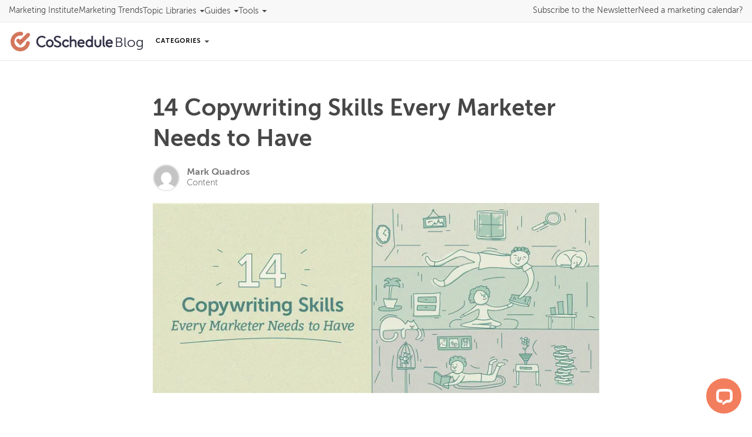

--- FILE ---
content_type: text/html; charset=utf-8
request_url: https://coschedule.com/blog/copywriting-skills
body_size: 26413
content:
<!DOCTYPE html><html lang="en"><head><meta charSet="utf-8" data-next-head=""/><meta charSet="utf-8"/><meta name="viewport" content="width=device-width, initial-scale=1" data-next-head=""/><script async="" src="https://sst.coschedule.com/gtag/js?id=G-M9K5WJKMRN"></script><title data-next-head="">14 Copywriting Skills Every Marketer Needs to Have</title><link rel="canonical" href="https://coschedule.com/blog/copywriting-skills" data-next-head=""/><meta name="description" content="Everyone in the marketing world has a handful of things that make marketing their niche. Do you see any here that you might be missing?" data-next-head=""/><meta name="robots" content="index, follow, max-video-preview:-1, max-image-preview:large, max-snippet:-1" data-next-head=""/><meta property="article:modified_time" content="2023-01-04T17:36:30+00:00" data-next-head=""/><meta property="article:published_time" content="2020-10-12T13:00:00+00:00" data-next-head=""/><meta property="og:description" content="Everyone in the marketing world has a handful of things that make marketing their niche. Do you see any here that you might be missing?" data-next-head=""/><meta property="og:locale" content="en_US" data-next-head=""/><meta property="og:site_name" content="CoSchedule Blog" data-next-head=""/><meta property="og:title" content="14 Copywriting Skills Every Marketer Needs to Have" data-next-head=""/><meta property="og:type" content="article" data-next-head=""/><meta property="og:url" content="https://coschedule.com/blog/copywriting-skills" data-next-head=""/><meta property="og:image" content="https://media.coschedule.com/uploads/2020/10/Blog_14-copywriting-skills-every-marketer-needs-to-have-16-1.png" data-next-head=""/><meta property="og:image:height" content="581" data-next-head=""/><meta property="og:image:width" content="1361" data-next-head=""/><meta name="twitter:card" content="summary_large_image" data-next-head=""/><meta name="twitter:creator" content="@_markquadros" data-next-head=""/><meta name="twitter:description" content="Everyone in the marketing world has a handful of things that make marketing their niche. Do you see any here that you might be missing?" data-next-head=""/><meta name="twitter:image" content="https://media.coschedule.com/uploads/2020/10/Blog_14-copywriting-skills-every-marketer-needs-to-have-16-1.png" data-next-head=""/><meta name="twitter:site" content="@coschedule" data-next-head=""/><meta name="twitter:title" content="14 Copywriting Skills Every Marketer Needs to Have" data-next-head=""/><meta name="mobile-web-app-capable" content="yes"/><meta name="msvalidate.01" content="489425F287FF0B37EB7344C501260E79"/><meta name="p:domain_verify" content="392847c63439690b78c14d6108ed983a"/><link rel="icon" href="/img/favicon.ico" type="image/x-icon"/><link rel="preconnect" href="https://funnel-position.coschedule.com"/><link rel="preload" href="/_next/static/media/03ade635eac0e383-s.p.woff2" as="font" type="font/woff2" crossorigin="anonymous" data-next-font="size-adjust"/><link rel="preload" href="/_next/static/media/60c6294973a4730c-s.p.woff2" as="font" type="font/woff2" crossorigin="anonymous" data-next-font="size-adjust"/><link rel="preload" href="/_next/static/media/1a71e56831c435aa-s.p.woff2" as="font" type="font/woff2" crossorigin="anonymous" data-next-font="size-adjust"/><link rel="preload" href="/_next/static/css/111373ecf662d247.css" as="style"/><link rel="preload" href="/_next/static/css/bc8e7d54d36b060f.css" as="style"/><style id="globalCSSVariables" data-next-head="">:root {
              ;
            }</style><link rel="preload" as="image" imageSrcSet="https://media.coschedule.com/uploads/2020/10/copywriting-skills-header.png?w=640&amp;q=75 640w, https://media.coschedule.com/uploads/2020/10/copywriting-skills-header.png?w=750&amp;q=75 750w, https://media.coschedule.com/uploads/2020/10/copywriting-skills-header.png?w=828&amp;q=75 828w, https://media.coschedule.com/uploads/2020/10/copywriting-skills-header.png?w=1080&amp;q=75 1080w, https://media.coschedule.com/uploads/2020/10/copywriting-skills-header.png?w=1200&amp;q=75 1200w, https://media.coschedule.com/uploads/2020/10/copywriting-skills-header.png?w=1920&amp;q=75 1920w, https://media.coschedule.com/uploads/2020/10/copywriting-skills-header.png?w=2048&amp;q=75 2048w, https://media.coschedule.com/uploads/2020/10/copywriting-skills-header.png?w=3840&amp;q=75 3840w" imageSizes="(max-width: 768px) 100vw, 768px" data-next-head=""/><script>!(function(w,p,f,c){if(!window.crossOriginIsolated && !navigator.serviceWorker) return;c=w[p]=Object.assign(w[p]||{},{"resolveUrl":"function h(a){if([\"connect.facebook.net\",\"snap.licdn.com\"].includes(a.hostname)){let b=new URL(\"https://coschedule.com/api/cors-proxy\");return b.searchParams.append(\"url\",a.href),b}return a}"});c[f]=(c[f]||[]).concat(["fbq","lintrk","rdt"])})(window,'partytown','forward');/* Partytown 0.11.2 - MIT QwikDev */
const t={preserveBehavior:!1},e=e=>{if("string"==typeof e)return[e,t];const[n,r=t]=e;return[n,{...t,...r}]},n=Object.freeze((t=>{const e=new Set;let n=[];do{Object.getOwnPropertyNames(n).forEach((t=>{"function"==typeof n[t]&&e.add(t)}))}while((n=Object.getPrototypeOf(n))!==Object.prototype);return Array.from(e)})());!function(t,r,o,i,a,s,c,l,d,p,u=t,f){function h(){f||(f=1,"/"==(c=(s.lib||"/~partytown/")+(s.debug?"debug/":""))[0]&&(d=r.querySelectorAll('script[type="text/partytown"]'),i!=t?i.dispatchEvent(new CustomEvent("pt1",{detail:t})):(l=setTimeout(v,(null==s?void 0:s.fallbackTimeout)||1e4),r.addEventListener("pt0",w),a?y(1):o.serviceWorker?o.serviceWorker.register(c+(s.swPath||"partytown-sw.js"),{scope:c}).then((function(t){t.active?y():t.installing&&t.installing.addEventListener("statechange",(function(t){"activated"==t.target.state&&y()}))}),console.error):v())))}function y(e){p=r.createElement(e?"script":"iframe"),t._pttab=Date.now(),e||(p.style.display="block",p.style.width="0",p.style.height="0",p.style.border="0",p.style.visibility="hidden",p.setAttribute("aria-hidden",!0)),p.src=c+"partytown-"+(e?"atomics.js?v=0.11.2":"sandbox-sw.html?"+t._pttab),r.querySelector(s.sandboxParent||"body").appendChild(p)}function v(n,o){for(w(),i==t&&(s.forward||[]).map((function(n){const[r]=e(n);delete t[r.split(".")[0]]})),n=0;n<d.length;n++)(o=r.createElement("script")).innerHTML=d[n].innerHTML,o.nonce=s.nonce,r.head.appendChild(o);p&&p.parentNode.removeChild(p)}function w(){clearTimeout(l)}s=t.partytown||{},i==t&&(s.forward||[]).map((function(r){const[o,{preserveBehavior:i}]=e(r);u=t,o.split(".").map((function(e,r,o){var a;u=u[o[r]]=r+1<o.length?u[o[r]]||(a=o[r+1],n.includes(a)?[]:{}):(()=>{let e=null;if(i){const{methodOrProperty:n,thisObject:r}=((t,e)=>{let n=t;for(let t=0;t<e.length-1;t+=1)n=n[e[t]];return{thisObject:n,methodOrProperty:e.length>0?n[e[e.length-1]]:void 0}})(t,o);"function"==typeof n&&(e=(...t)=>n.apply(r,...t))}return function(){let n;return e&&(n=e(arguments)),(t._ptf=t._ptf||[]).push(o,arguments),n}})()}))})),"complete"==r.readyState?h():(t.addEventListener("DOMContentLoaded",h),t.addEventListener("load",h))}(window,document,navigator,top,window.crossOriginIsolated);document.currentScript.dataset.partytown="";</script><script>
          window.dataLayer = window.dataLayer || [];
          window.gtag = function gtag(){dataLayer.push(arguments);}
          gtag('js', new Date());
          
          gtag('config', 'G-M9K5WJKMRN', {
            server_container_url: 'https://sst.coschedule.com',
          });
          
          gtag('config', 'AW-996790334', {
            server_container_url: 'https://sst.coschedule.com',
          });
          </script><link rel="stylesheet" href="/_next/static/css/111373ecf662d247.css" data-n-g=""/><link rel="stylesheet" href="/_next/static/css/bc8e7d54d36b060f.css" data-n-p=""/><noscript data-n-css=""></noscript><script defer="" noModule="" src="/_next/static/chunks/polyfills-42372ed130431b0a.js"></script><script src="/_next/static/chunks/webpack-9ec2cb91d9771e36.js" defer=""></script><script src="/_next/static/chunks/framework-d43edd7175eaa692.js" defer=""></script><script src="/_next/static/chunks/main-0cefc9a92da8e22d.js" defer=""></script><script src="/_next/static/chunks/pages/_app-7d1a5a2feb593497.js" defer=""></script><script src="/_next/static/chunks/2531-05f79135add030c3.js" defer=""></script><script src="/_next/static/chunks/4607-e055c9a0fc2bc452.js" defer=""></script><script src="/_next/static/chunks/2607-82fb75b38ffd093d.js" defer=""></script><script src="/_next/static/chunks/1126-6bf036a55b759aa7.js" defer=""></script><script src="/_next/static/chunks/98-389830d85ac53ab2.js" defer=""></script><script src="/_next/static/chunks/7461-a7c0d17197d13594.js" defer=""></script><script src="/_next/static/chunks/9849-8c8c9c1dc8d5dd7b.js" defer=""></script><script src="/_next/static/chunks/pages/blog/%5Bslug%5D-ddfe170b22c99642.js" defer=""></script><script src="/_next/static/399JIm5goXuKkKP6hbiFU/_buildManifest.js" defer=""></script><script src="/_next/static/399JIm5goXuKkKP6hbiFU/_ssgManifest.js" defer=""></script></head><body><link rel="preload" as="image" imageSrcSet="https://media.coschedule.com/uploads/2020/10/copywriting-skills-header.png?w=640&amp;q=75 640w, https://media.coschedule.com/uploads/2020/10/copywriting-skills-header.png?w=750&amp;q=75 750w, https://media.coschedule.com/uploads/2020/10/copywriting-skills-header.png?w=828&amp;q=75 828w, https://media.coschedule.com/uploads/2020/10/copywriting-skills-header.png?w=1080&amp;q=75 1080w, https://media.coschedule.com/uploads/2020/10/copywriting-skills-header.png?w=1200&amp;q=75 1200w, https://media.coschedule.com/uploads/2020/10/copywriting-skills-header.png?w=1920&amp;q=75 1920w, https://media.coschedule.com/uploads/2020/10/copywriting-skills-header.png?w=2048&amp;q=75 2048w, https://media.coschedule.com/uploads/2020/10/copywriting-skills-header.png?w=3840&amp;q=75 3840w" imageSizes="(max-width: 768px) 100vw, 768px"/><div id="__next"><div class="__variable_ae7a90 __variable_8a0ba0 __variable_4c0d4c __variable_c3ccb5 __variable_a13164 __variable_2bcae9 __variable_c67a0e __className_c3ccb5"><main><div class="Container_containerWrapper__z7Jz6"><nav class="Header_navWrapper__WiJDs"><div><div class="Header_navHeader__C5equ"><a title="Navigate back to the CoSchedule Blog" class="Logo_logo__kCC3g" href="/blog"><img alt="CoSchedule" loading="lazy" width="180" height="41" decoding="async" data-nimg="1" style="color:transparent" srcSet="https://images.coschedule.com/_next/static/media/cos-logo-full-color.a6e418e3.svg?w=256&amp;q=75 1x, https://images.coschedule.com/_next/static/media/cos-logo-full-color.a6e418e3.svg?w=384&amp;q=75 2x" src="https://images.coschedule.com/_next/static/media/cos-logo-full-color.a6e418e3.svg?w=384&amp;q=75"/><span class="Logo_logoText__NUCBY">Blog</span></a><button class="Header_navToggle__ddFnd" role="button" aria-haspopup="true" aria-expanded="false" title="Show Navigation"><svg xmlns="http://www.w3.org/2000/svg" width="24px" height="24px" fill="none" viewBox="0 0 24 24" stroke="currentColor"><path stroke-linecap="round" stroke-linejoin="round" stroke-width="2" d="M4 6h16M4 12h16M4 18h16"></path></svg></button></div><div class="Header_navContent__VfuPK"><div class="MainNav_mainNavWrapper__6AVAc"><div class="MainNav_mainNavLeft__PyLFF"><div class="MainNav_blogLogo__J_Wsy"><a title="Navigate back to the CoSchedule Blog" class="Logo_logo__kCC3g" href="/blog"><img alt="CoSchedule" loading="lazy" width="180" height="41" decoding="async" data-nimg="1" style="color:transparent" srcSet="https://images.coschedule.com/_next/static/media/cos-logo-full-color.a6e418e3.svg?w=256&amp;q=75 1x, https://images.coschedule.com/_next/static/media/cos-logo-full-color.a6e418e3.svg?w=384&amp;q=75 2x" src="https://images.coschedule.com/_next/static/media/cos-logo-full-color.a6e418e3.svg?w=384&amp;q=75"/><span class="Logo_logoText__NUCBY">Blog</span></a></div><div><div class="MainNav_buttonWrapper__QtlTQ"><button class="MainNav_categoryToggle__lk__7" role="button" aria-haspopup="true" aria-expanded="false" title="Blog Post Categories">Categories <span class="MainNav_caret__JLihX"></span></button></div><div class="MainNav_dropdownListWrapper__PHthv"><ul><li class="MainNav_dropdownItem__XLnVj"><a class="MainNav_dropdownCategory__V5pVN" title="See all Content Marketing posts" href="/topic/content-marketing">Content Marketing</a></li><li class="MainNav_dropdownItem__XLnVj"><a class="MainNav_dropdownCategory__V5pVN" title="See all Social Media posts" href="/topic/social-media">Social Media</a></li><li class="MainNav_dropdownItem__XLnVj"><a class="MainNav_dropdownCategory__V5pVN" title="See all Email Marketing posts" href="/topic/email-marketing">Email Marketing</a></li><li class="MainNav_dropdownItem__XLnVj"><a class="MainNav_dropdownCategory__V5pVN" title="See all Project Management posts" href="/topic/project-management">Project Management</a></li><li class="MainNav_dropdownItem__XLnVj"><a class="MainNav_dropdownCategory__V5pVN" title="See all Marketing Workflow posts" href="/topic/workflow">Marketing Workflow</a></li><li class="MainNav_dropdownItem__XLnVj"><a class="MainNav_dropdownCategory__V5pVN" title="See all Analytics posts" href="/topic/analytics">Analytics</a></li><li class="MainNav_dropdownItem__XLnVj"><a class="MainNav_dropdownCategory__V5pVN" title="See all Product Updates posts" href="/topic/product">Product Updates</a></li><li class="MainNav_dropdownItem__XLnVj"><a class="MainNav_dropdownCategory__V5pVN" title="See all Product Training posts" href="/topic/customer-marketing">Product Training</a></li><li class="MainNav_dropdownItem__XLnVj"><a class="MainNav_dropdownCategory__V5pVN" title="See all Thought Leadership posts" href="/topic/thought-leadership">Thought Leadership</a></li></ul></div></div></div><div class="MainNav_mainNavRight__LChSz"></div></div><div class="UtilityNav_utilityNav__1JaYc"><ul class="UtilityNav_navList__25DRp"><li><a title="Visit the Actionable Marketing Institute powered by CoSchedule" class="UtilityNav_navItem__NBrLj" href="/actionable-marketing-institute/ami-pro">Marketing Institute</a></li><li><a title="Read the 2022 Marketing Strategy Trend Report" class="UtilityNav_navItem__NBrLj" href="/marketing-statistics">Marketing Trends</a></li><li><button class="UtilityNav_navItem__NBrLj" role="button" aria-haspopup="true" aria-expanded="false" title="CoSchedule topic libraries">topic libraries<!-- --> <span class="UtilityNav_caret__EckvQ"></span></button></li><li><button class="UtilityNav_navItem__NBrLj" role="button" aria-haspopup="true" aria-expanded="false" title="CoSchedule guides">guides<!-- --> <span class="UtilityNav_caret__EckvQ"></span></button></li><li><button class="UtilityNav_navItem__NBrLj" role="button" aria-haspopup="true" aria-expanded="false" title="CoSchedule tools">tools<!-- --> <span class="UtilityNav_caret__EckvQ"></span></button></li></ul><ul class="UtilityNav_ctaNavList__IDweE"><li><button class="UtilityNav_navItem__NBrLj UtilityNav_subscribe__QB_77">Subscribe <span class="UtilityNav_largeScreen__of6qo">to the Newsletter</span></button></li><li><a title="Learn more about Marketing Calendar" class="UtilityNav_navItemOrange__mcaX5" href="/marketing-calendar">Need a marketing calendar?</a></li><li class="UtilityNav_suiteCta__wvTut"><a title="Learn more about Marketing Suite" class="UtilityNav_navItemOrange__mcaX5" href="/marketing-suite">Need a marketing calendar?</a></li></ul></div></div></div></nav><div class="ProgressBar_progressBar__ukwxo"><div class="ProgressBar_progressColor__z0UtS" style="width:0%"></div></div><script type="application/ld+json">{"@context":"https://schema.org","@graph":[{"@type":["Article","BlogPosting"],"@id":"https://coschedule.com/blog/copywriting-skills#article","isPartOf":{"@id":"https://coschedule.com/blog/copywriting-skills"},"author":{"name":"Mark Quadros","@id":"https://coschedule.com/#/schema/person/04e8922a9635afb608ab2188cacc89fa"},"headline":"14 Copywriting Skills Every Marketer Needs to Have","datePublished":"2020-10-12T13:00:00+00:00","dateModified":"2023-01-04T17:36:30+00:00","mainEntityOfPage":{"@id":"https://coschedule.com/blog/copywriting-skills"},"wordCount":3974,"commentCount":0,"publisher":{"@id":"https://coschedule.com/#organization"},"image":{"@id":"https://coschedule.com/blog/copywriting-skills#primaryimage"},"thumbnailUrl":"https://media.coschedule.com/uploads/2020/10/Blog_14-copywriting-skills-every-marketer-needs-to-have-16-1.png","keywords":["Headline Analyzer","Mobile App"],"articleSection":["Content"],"inLanguage":"en-US","potentialAction":[{"@type":"CommentAction","name":"Comment","target":["https://coschedule.com/blog/copywriting-skills#respond"]}]},{"@type":"WebPage","@id":"https://coschedule.com/blog/copywriting-skills","url":"https://coschedule.com/blog/copywriting-skills","name":"14 Copywriting Skills Every Marketer Needs to Have","isPartOf":{"@id":"https://coschedule.com/#website"},"primaryImageOfPage":{"@id":"https://coschedule.com/blog/copywriting-skills#primaryimage"},"image":{"@id":"https://coschedule.com/blog/copywriting-skills#primaryimage"},"thumbnailUrl":"https://media.coschedule.com/uploads/2020/10/Blog_14-copywriting-skills-every-marketer-needs-to-have-16-1.png","datePublished":"2020-10-12T13:00:00+00:00","dateModified":"2023-01-04T17:36:30+00:00","description":"Everyone in the marketing world has a handful of things that make marketing their niche. Do you see any here that you might be missing?","breadcrumb":{"@id":"https://coschedule.com/blog/copywriting-skills#breadcrumb"},"inLanguage":"en-US","potentialAction":[{"@type":"ReadAction","target":["https://coschedule.com/blog/copywriting-skills"]}]},{"@type":"ImageObject","inLanguage":"en-US","@id":"https://coschedule.com/blog/copywriting-skills#primaryimage","url":"https://media.coschedule.com/uploads/2020/10/Blog_14-copywriting-skills-every-marketer-needs-to-have-16-1.png","contentUrl":"https://media.coschedule.com/uploads/2020/10/Blog_14-copywriting-skills-every-marketer-needs-to-have-16-1.png","width":1361,"height":581},{"@type":"BreadcrumbList","@id":"https://coschedule.com/blog/copywriting-skills#breadcrumb","itemListElement":[{"@type":"ListItem","position":1,"name":"Home","item":"https://coschedule.com/"},{"@type":"ListItem","position":2,"name":"14 Copywriting Skills Every Marketer Needs to Have"}]},{"@type":"WebSite","@id":"https://coschedule.com/#website","url":"https://coschedule.com/","name":"CoSchedule Blog","description":"The Ultimate Marketing Blog","publisher":{"@id":"https://coschedule.com/#organization"},"potentialAction":[{"@type":"SearchAction","target":{"@type":"EntryPoint","urlTemplate":"https://coschedule.com/?s={search_term_string}"},"query-input":{"@type":"PropertyValueSpecification","valueRequired":true,"valueName":"search_term_string"}}],"inLanguage":"en-US"},{"@type":"Organization","@id":"https://coschedule.com/#organization","name":"CoSchedule","url":"https://coschedule.com/","logo":{"@type":"ImageObject","inLanguage":"en-US","@id":"https://coschedule.com/#/schema/logo/image/","url":"https://media.coschedule.com/uploads/2021/11/cos-logo.png","contentUrl":"https://media.coschedule.com/uploads/2021/11/cos-logo.png","width":471,"height":107,"caption":"CoSchedule"},"image":{"@id":"https://coschedule.com/#/schema/logo/image/"},"sameAs":["https://www.facebook.com/coschedule","https://x.com/coschedule","https://www.instagram.com/coschedule/","https://www.linkedin.com/company/coschedule","http://pinterest.com/coschedule","https://www.youtube.com/user/coschedule"]},{"@type":"Person","@id":"https://coschedule.com/#/schema/person/04e8922a9635afb608ab2188cacc89fa","name":"Mark Quadros","image":{"@type":"ImageObject","inLanguage":"en-US","@id":"https://coschedule.com/#/schema/person/image/","url":"https://secure.gravatar.com/avatar/d53de53deb7a034c32ed85cd36cdfd7d905ee1366127f0be022fc877a801b786?s=96&d=mm&r=g","contentUrl":"https://secure.gravatar.com/avatar/d53de53deb7a034c32ed85cd36cdfd7d905ee1366127f0be022fc877a801b786?s=96&d=mm&r=g","caption":"Mark Quadros"},"description":"Mark Quadros is an SaaS content marketer with over 6 years of experience. Mark loves content and contributes to several blogs like CoSchedule, HubSpot, and Foundr. He has also given speeches at multiple sales and marketing conferences.","sameAs":["https://x.com/_markquadros"],"worksFor":"Stroke Talent","url":"https://coschedule.com/blog/author/mark-quadros"}]}</script><article class="Article_article__UXD1Z"><header class="PostHeader_PostHeader__6xLlo"><h1 class="PostTitle_PostTitle__ZiNFK">14 Copywriting Skills Every Marketer Needs to Have</h1><div class="Author_AuthorWrapper__dFG2U PostHeader_Author__P1qGh"><div class="Author_AuthorImage__7__1q"><img alt="Mark Quadros" loading="lazy" decoding="async" data-nimg="fill" style="position:absolute;height:100%;width:100%;left:0;top:0;right:0;bottom:0;color:transparent" sizes="100vw" srcSet="https://secure.gravatar.com/avatar/d53de53deb7a034c32ed85cd36cdfd7d905ee1366127f0be022fc877a801b786?s=96&amp;d=mm&amp;r=g?w=640&amp;q=75 640w, https://secure.gravatar.com/avatar/d53de53deb7a034c32ed85cd36cdfd7d905ee1366127f0be022fc877a801b786?s=96&amp;d=mm&amp;r=g?w=750&amp;q=75 750w, https://secure.gravatar.com/avatar/d53de53deb7a034c32ed85cd36cdfd7d905ee1366127f0be022fc877a801b786?s=96&amp;d=mm&amp;r=g?w=828&amp;q=75 828w, https://secure.gravatar.com/avatar/d53de53deb7a034c32ed85cd36cdfd7d905ee1366127f0be022fc877a801b786?s=96&amp;d=mm&amp;r=g?w=1080&amp;q=75 1080w, https://secure.gravatar.com/avatar/d53de53deb7a034c32ed85cd36cdfd7d905ee1366127f0be022fc877a801b786?s=96&amp;d=mm&amp;r=g?w=1200&amp;q=75 1200w, https://secure.gravatar.com/avatar/d53de53deb7a034c32ed85cd36cdfd7d905ee1366127f0be022fc877a801b786?s=96&amp;d=mm&amp;r=g?w=1920&amp;q=75 1920w, https://secure.gravatar.com/avatar/d53de53deb7a034c32ed85cd36cdfd7d905ee1366127f0be022fc877a801b786?s=96&amp;d=mm&amp;r=g?w=2048&amp;q=75 2048w, https://secure.gravatar.com/avatar/d53de53deb7a034c32ed85cd36cdfd7d905ee1366127f0be022fc877a801b786?s=96&amp;d=mm&amp;r=g?w=3840&amp;q=75 3840w" src="https://secure.gravatar.com/avatar/d53de53deb7a034c32ed85cd36cdfd7d905ee1366127f0be022fc877a801b786?s=96&amp;d=mm&amp;r=g?w=3840&amp;q=75"/></div><div class="Author_AuthorText___dxgX"><a href="/blog/author/mark-quadros" class="Author_AuthorName__8_xlR Author_AuthorLink__Iigzr">Mark Quadros</a><a href="/topic/content-marketing" class="Author_AuthorSubTitle__qL8yn Author_AuthorSubTitleLink__z15Cu">Content</a></div></div></header><div class="PostBody_content__uxfWk postBodyGlobals"><div><h1><span class="PostBody_image__JhpwI alignnone wp-image-86823 size-full"><img alt="14 copywriting skills every marketer needs" width="1361" height="581" decoding="async" data-nimg="1" class="" style="color:transparent" sizes="(max-width: 768px) 100vw, 768px" srcSet="https://media.coschedule.com/uploads/2020/10/copywriting-skills-header.png?w=640&amp;q=75 640w, https://media.coschedule.com/uploads/2020/10/copywriting-skills-header.png?w=750&amp;q=75 750w, https://media.coschedule.com/uploads/2020/10/copywriting-skills-header.png?w=828&amp;q=75 828w, https://media.coschedule.com/uploads/2020/10/copywriting-skills-header.png?w=1080&amp;q=75 1080w, https://media.coschedule.com/uploads/2020/10/copywriting-skills-header.png?w=1200&amp;q=75 1200w, https://media.coschedule.com/uploads/2020/10/copywriting-skills-header.png?w=1920&amp;q=75 1920w, https://media.coschedule.com/uploads/2020/10/copywriting-skills-header.png?w=2048&amp;q=75 2048w, https://media.coschedule.com/uploads/2020/10/copywriting-skills-header.png?w=3840&amp;q=75 3840w" src="https://media.coschedule.com/uploads/2020/10/copywriting-skills-header.png?w=3840&amp;q=75"/></span></h1>
Whether you’re a content, email, or social media specialist, at your core, you’re a marketer; a person who’s primarily responsible for raising brand awareness, generating traffic and leads, and — if you’re truly worth your salt — even converting them and retaining them.

That’s a heck of a job. Anything and everything you’ll do to be successful at it essentially requires you to use words in the form of a blog post, email newsletter, social media caption, and so on, to spark a desirable action from your audience.

Even if you aren’t a copywriter — those smug professionals who pull out their word-hammer and word-anvil to start wordsmithing words in the word-fire — it’s vital to understand the skills that go behind great copywriting.

Without any delay, let’s dive into the 14 most critical copywriting skills (not necessarily in order) you need to master to become a modern marketing maestro.

<div></div>
<div class="link-callout">

<a name="toc"></a><strong>Table of Contents</strong>
<ul>
 	<li><a href="#one">Strong Grasp of Grammar</a></li>
 	<li><a href="#two">Ability to Write Clearly and Concisely Without Losing Meaning</a></li>
 	<li><a href="#three">An Understanding of How to Conduct and Interpret Customer Research</a></li>
 	<li><a href="#four">The Ability to Do Deep Topical Research</a></li>
 	<li><a href="#five">Ability to Simplify Complex Information</a></li>
 	<li><a href="#six">Understanding of How to Separate Features From Benefits</a></li>
 	<li><a href="#seven">Measurement and Analytics Skills to Prove Your Copy is Working</a></li>
 	<li><a href="#eight">Basic Understanding of UX</a></li>
 	<li><a href="#nine">Working Knowledge of SEO</a></li>
 	<li><a href="#ten">Ability to Write Headlines</a></li>
 	<li><a href="#eleven">Strong Understanding of the Marketing Funnel</a></li>
 	<li><a href="#twelve">Ability to Not Just Write Well, but to Write Persuasively</a></li>
 	<li><a href="#thirteen">Ability to Write for Different Formats</a></li>
 	<li><a href="#fourteen">Ability to Make Ordinary Things Sound Interesting to the Reader</a></li>
 	<li><a href="#conclusion">Ready, Set, Copy</a></li>
</ul>
</div>
<a name="one"></a>
</div><div><h2 id="skill--1--strong-grasp-of-grammar">Skill #1: Strong Grasp of Grammar</h2>
For business owners, grammar may seem like a trivial matter, something that comes at the bottom of the priority list. That’s quite understandable, but for marketers, <span style="text-decoration:underline"><a href="https://contentfiesta.com/common-grammar-mistakes/" target="_blank" rel="noopener noreferrer">poor grammar is a plague</a></span>.

Why? One word — credibility. Grammatical errors hurt the trustworthiness of your content, and may even reduce its clarity. They inadvertently suggest a lack of professionalism and sloppiness in business practices, which can be seriously off-putting for your audience.

Frequent typos may become a significant distraction for the readers, making it impossible for them to focus on the meat of the matter.

While you may get away with a couple of typos in blog posts and social media captions, even a single grammatical inaccuracy in email or <span style="text-decoration:underline"><a href="http://kamayobloggers.com/best-landing-page-software" target="_blank" rel="noopener noreferrer">landing page copy</a></span> can shoo away potential leads.

Simply put, even if you master every copywriting best practice there is, lousy grammar will always significantly dilute the impact of your copy. Of course, <span style="text-decoration:underline"><a href="https://www.grammarly.com/" target="_blank" rel="noopener noreferrer">tools like Grammarly</a></span> will help, but a firm grasp of grammar is indispensable.

<div><div class="ShareOnTwitter_sotWrapper__HWUqP"><p class="ShareOnTwitter_sotText__tpMAg">14 copywriting skills every marketer needs to have.</p><a href="https://twitter.com/share?text=14%20copywriting%20skills%20every%20marketer%20needs%20to%20have.&amp;amp;via=coschedule&amp;amp;related=coschedule&amp;amp;url=/blog/copywriting-skills" class="ShareOnTwitter_sotButton__NioJ_">Click To Tweet<svg viewBox="0 0 24 24" aria-hidden="true" class="ShareOnTwitter_sotTwitterLogo__48pXY"><path d="M23.643 4.937c-.835.37-1.732.62-2.675.733.962-.576 1.7-1.49 2.048-2.578-.9.534-1.897.922-2.958 1.13-.85-.904-2.06-1.47-3.4-1.47-2.572 0-4.658 2.086-4.658 4.66 0 .364.042.718.12 1.06-3.873-.195-7.304-2.05-9.602-4.868-.4.69-.63 1.49-.63 2.342 0 1.616.823 3.043 2.072 3.878-.764-.025-1.482-.234-2.11-.583v.06c0 2.257 1.605 4.14 3.737 4.568-.392.106-.803.162-1.227.162-.3 0-.593-.028-.877-.082.593 1.85 2.313 3.198 4.352 3.234-1.595 1.25-3.604 1.995-5.786 1.995-.376 0-.747-.022-1.112-.065 2.062 1.323 4.51 2.093 7.14 2.093 8.57 0 13.255-7.098 13.255-13.254 0-.2-.005-.402-.014-.602.91-.658 1.7-1.477 2.323-2.41z"></path></svg></a></div></div>
<div class="link-callout"><strong><a href="#toc">Back to the Top</a></strong></div>
<a name="two"></a>
</div><div><h2 id="skill--2--ability-to-write-clearly-and-concisely-without-losing-meaning">Skill #2: Ability to Write Clearly and Concisely Without Losing Meaning</h2>
When writing the first draft, get all your ideas out. Write down everything you wish to include in the copy — no holds barred. Once that’s done, go through each line and ask yourself — is this relevant and necessary? Is this providing value to the reader?

More often than not, your answer would be “no”. You’ll likely find that you can trim about half of the content without losing anything of value.

Go all out with the trimming and K.I.S.S. it — keep it short and concise. Get rid of all the fluff.

<span class="PostBody_image__JhpwI alignnone wp-image-86824 size-full"><img alt="The four c&#x27;s of copywriting" loading="lazy" width="1361" height="696" decoding="async" data-nimg="1" class="" style="color:transparent" sizes="(max-width: 768px) 100vw, 768px" srcSet="https://media.coschedule.com/uploads/2020/10/basic-copywriting-formula.png?w=640&amp;q=75 640w, https://media.coschedule.com/uploads/2020/10/basic-copywriting-formula.png?w=750&amp;q=75 750w, https://media.coschedule.com/uploads/2020/10/basic-copywriting-formula.png?w=828&amp;q=75 828w, https://media.coschedule.com/uploads/2020/10/basic-copywriting-formula.png?w=1080&amp;q=75 1080w, https://media.coschedule.com/uploads/2020/10/basic-copywriting-formula.png?w=1200&amp;q=75 1200w, https://media.coschedule.com/uploads/2020/10/basic-copywriting-formula.png?w=1920&amp;q=75 1920w, https://media.coschedule.com/uploads/2020/10/basic-copywriting-formula.png?w=2048&amp;q=75 2048w, https://media.coschedule.com/uploads/2020/10/basic-copywriting-formula.png?w=3840&amp;q=75 3840w" src="https://media.coschedule.com/uploads/2020/10/basic-copywriting-formula.png?w=3840&amp;q=75"/></span>

The tweet below, by Buffer’s VP of Marketing, is an excellent example of the four C&#x27;s in action.

<a href="https://buffer.com/resources/copywriting-formulas/"><span class="PostBody_image__JhpwI drop-shadow alignnone"><img alt="Tweet from Kevan Lee" loading="lazy" width="1024" height="294" decoding="async" data-nimg="1" class="ImageReplacer_imageDropshadow__bIQ3x" style="color:transparent" sizes="(max-width: 768px) 100vw, 768px" srcSet="https://media.coschedule.com/uploads/2020/10/bd4b172a-129b-4632-99e0-38631a378a22_image3.png?w=640&amp;q=75 640w, https://media.coschedule.com/uploads/2020/10/bd4b172a-129b-4632-99e0-38631a378a22_image3.png?w=750&amp;q=75 750w, https://media.coschedule.com/uploads/2020/10/bd4b172a-129b-4632-99e0-38631a378a22_image3.png?w=828&amp;q=75 828w, https://media.coschedule.com/uploads/2020/10/bd4b172a-129b-4632-99e0-38631a378a22_image3.png?w=1080&amp;q=75 1080w, https://media.coschedule.com/uploads/2020/10/bd4b172a-129b-4632-99e0-38631a378a22_image3.png?w=1200&amp;q=75 1200w, https://media.coschedule.com/uploads/2020/10/bd4b172a-129b-4632-99e0-38631a378a22_image3.png?w=1920&amp;q=75 1920w, https://media.coschedule.com/uploads/2020/10/bd4b172a-129b-4632-99e0-38631a378a22_image3.png?w=2048&amp;q=75 2048w, https://media.coschedule.com/uploads/2020/10/bd4b172a-129b-4632-99e0-38631a378a22_image3.png?w=3840&amp;q=75 3840w" src="https://media.coschedule.com/uploads/2020/10/bd4b172a-129b-4632-99e0-38631a378a22_image3.png?w=3840&amp;q=75"/></span></a>

Seriously, nobody has the time to read a long copy — it is tedious, and your audience will soon lose interest. Moreover, use simple words, short sentences, and shorter paragraphs to get to the point.

Never use jargon, slang, and fancy words that attract attention but diverts the readers from what action you want them to take. This should be applicable no matter where you are in the sales funnel.

In other words, when writing anything, simplicity and brevity are key. That said, brevity doesn’t mean you leave out relevant information. Keep your copy as short as possible, but also as long as necessary.
<div class="link-callout"><strong><a href="#toc">Back to the Top</a></strong></div>
<a name="three"></a>
</div><div><h2 id="skill--3--an-understanding-of-how-to-conduct-and-interpret-customer-research">Skill #3: An Understanding of How to Conduct and Interpret Customer Research</h2>
At the heart of every marketing campaign is — you guessed it — your customers (potential and existing).

The job of a <span style="text-decoration:underline"><a href="https://blog.contentstudio.io/effective-content-marketing-plan/" target="_blank" rel="noopener noreferrer">content strategist</a></span> includes coming up with buyer personas, understanding the pain points of the target audience, and planning what content to put out and when. As a marketer who writes words meant to convince people to do something, you must be able to conduct and interpret customer research yourself.
<div class="link-callout"><strong>Recommended Reading:</strong> <a href="https://coschedule.com/blog/headline-formulas-and-templates" target="_blank" rel="noopener noreferrer">50+ Headline Formulas and Templates to Make Writing Your Next Title Easy</a></div>
Customer research lays the foundation for writing compelling copy. Your words will only hit home if you know exactly what makes your customers tick.

Thus, if you haven’t already, <span style="text-decoration:underline"><a href="https://www.activecampaign.com/blog/market-research-for-marketing-copy" target="_blank" rel="noopener noreferrer">develop the skills</a></span> to conduct face-to-face interviews, focus group discussions, or qualitative surveys to understand your target audience.

Likewise, the ability to correctly interpret existing customer research and incorporate all the relevant bits into your content or copy will serve you well.
<div class="link-callout"><strong><a href="#toc">Back to the Top</a></strong></div>
<a name="four"></a>
</div><div><h2 id="skill--4--the-ability-to-do-deep--topical-research">Skill #4: The Ability to Do Deep, Topical Research</h2>
While on the subject of research, it is not just limited to learning everything about the customers, but also about fully understanding the product or service you’re marketing.

For instance, you’re working with a new client in a completely new vertical (say, small business VoIP systems) about which you know next to nothing.

Instead of leaving it to your team to figure everything out about the product and explain it to you, wear your detective hat, and make it your goal to research and learn the heck out of that new topic.

After all, whatever content you produce (e.g. a long-form guide, a whitepaper, a how-to video, etc.) will only be as effective as your level of understanding and research on the topic.

Dig deep into Google to hunt the best existing content on that topic, learn from it, and make it 10x better for your client.
<div class="link-callout"><strong><a href="#toc">Back to the Top</a></strong></div>
<a name="five"></a>
</div><div><h2 id="skill--5--ability-to-simplify-complex-information">Skill #5: Ability to Simplify Complex Information</h2>
Yes, this skill was already touched upon earlier. Still, it’s worth mentioning again — no matter the topic or industry in which you’re creating marketing content, make sure to convey your points in the most straightforward  language possible.

As Einstein famously said, “If you can&#x27;t explain it simply, you don&#x27;t understand it well enough,” a statement so very true, not just for scientific and technical fields, but also marketing.

The two aforementioned research skills are crucial for this purpose. Combine those with a strong focus on brevity and clarity, and you have content that people would look forward to.

The best copywriters can simplify complex information without dumbing stuff down or leaving out anything valuable.

For example, eachnight’s blog does an excellent job of supplementing their articles with easy-to-understand statistics for the layman. Targeting entrepreneurs, but tackling the niche topic of sleep and productivity, they fine-tune their content in line with the audience’s reading level and expertise.

<a href="https://eachnight.com/blog/entrepreneurial-slumber/"><span class="PostBody_image__JhpwI drop-shadow alignnone"><img alt="Eachnight&#x27;s blog post about sleep" loading="lazy" width="700" height="619" decoding="async" data-nimg="1" class="ImageReplacer_imageDropshadow__bIQ3x" style="color:transparent" sizes="(max-width: 768px) 100vw, 768px" srcSet="https://media.coschedule.com/uploads/2020/10/609eec37-97b3-4f77-a61a-90985bf78c91_image4.png?w=640&amp;q=75 640w, https://media.coschedule.com/uploads/2020/10/609eec37-97b3-4f77-a61a-90985bf78c91_image4.png?w=750&amp;q=75 750w, https://media.coschedule.com/uploads/2020/10/609eec37-97b3-4f77-a61a-90985bf78c91_image4.png?w=828&amp;q=75 828w, https://media.coschedule.com/uploads/2020/10/609eec37-97b3-4f77-a61a-90985bf78c91_image4.png?w=1080&amp;q=75 1080w, https://media.coschedule.com/uploads/2020/10/609eec37-97b3-4f77-a61a-90985bf78c91_image4.png?w=1200&amp;q=75 1200w, https://media.coschedule.com/uploads/2020/10/609eec37-97b3-4f77-a61a-90985bf78c91_image4.png?w=1920&amp;q=75 1920w, https://media.coschedule.com/uploads/2020/10/609eec37-97b3-4f77-a61a-90985bf78c91_image4.png?w=2048&amp;q=75 2048w, https://media.coschedule.com/uploads/2020/10/609eec37-97b3-4f77-a61a-90985bf78c91_image4.png?w=3840&amp;q=75 3840w" src="https://media.coschedule.com/uploads/2020/10/609eec37-97b3-4f77-a61a-90985bf78c91_image4.png?w=3840&amp;q=75"/></span></a>

Even if you know your campaign’s audience is savvy enough to understand any jargon, your message will be far more effective if it’s easier to digest — using simple words and scannable bullet points. Thus, <span style="text-decoration:underline"><a href="https://www.searchenginejournal.com/simplify-complex-content/283801/#close" target="_blank" rel="noopener noreferrer">simplifying complex content</a></span> is a skill you need to develop as a marketer.
<div class="link-callout"><strong><a href="#toc">Back to the Top</a></strong></div>
<a name="six"></a>
</div><div><h2 id="skill--6--understanding-of-how-to-separate-features-from-benefits">Skill #6: Understanding of How to Separate Features From Benefits</h2>
Take a moment and think about your last few <span style="text-decoration:underline"><a href="http://planable.io/blog/marketing-collateral" target="_blank" rel="noopener noreferrer">marketing campaigns</a></span>. Go through some of the emails you sent in your launch campaigns, or marketing posts on social media promoting your brand-new product or service.

Now, evaluate how much of this content focused on what your product does, instead of conveying why it’s indispensable for your audience.

When it comes to marketing anything, you can take two approaches.

The first focuses on what your product or service is or does — talking about all the fancy features you’ve worked arduously to build. The other focuses on how your product or service will improve customers’ lives.

<a href="https://www.helpscout.com/blog/benefits-sell/"><span class="PostBody_image__JhpwI drop-shadow alignnone"><img alt="Feature vs. benefit" loading="lazy" width="575" height="350" decoding="async" data-nimg="1" class="ImageReplacer_imageDropshadow__bIQ3x" style="color:transparent" sizes="(max-width: 768px) 100vw, 768px" srcSet="https://media.coschedule.com/uploads/2020/10/86b3e7b4-0caf-47e6-8238-361a8a5fdbf3_image1.png?w=640&amp;q=75 640w, https://media.coschedule.com/uploads/2020/10/86b3e7b4-0caf-47e6-8238-361a8a5fdbf3_image1.png?w=750&amp;q=75 750w, https://media.coschedule.com/uploads/2020/10/86b3e7b4-0caf-47e6-8238-361a8a5fdbf3_image1.png?w=828&amp;q=75 828w, https://media.coschedule.com/uploads/2020/10/86b3e7b4-0caf-47e6-8238-361a8a5fdbf3_image1.png?w=1080&amp;q=75 1080w, https://media.coschedule.com/uploads/2020/10/86b3e7b4-0caf-47e6-8238-361a8a5fdbf3_image1.png?w=1200&amp;q=75 1200w, https://media.coschedule.com/uploads/2020/10/86b3e7b4-0caf-47e6-8238-361a8a5fdbf3_image1.png?w=1920&amp;q=75 1920w, https://media.coschedule.com/uploads/2020/10/86b3e7b4-0caf-47e6-8238-361a8a5fdbf3_image1.png?w=2048&amp;q=75 2048w, https://media.coschedule.com/uploads/2020/10/86b3e7b4-0caf-47e6-8238-361a8a5fdbf3_image1.png?w=3840&amp;q=75 3840w" src="https://media.coschedule.com/uploads/2020/10/86b3e7b4-0caf-47e6-8238-361a8a5fdbf3_image1.png?w=3840&amp;q=75"/></span></a>

Understandably, it can sometimes be tricky to tell the difference between the two, as many features may initially sound like benefits.

For instance, promoting the fact that a smartphone has a super-fast internet connection is showcasing a feature, not a benefit. A benefit of fast internet would be the ability to stream 4k videos instantly.

While having clearly listed features are essential, the most significant between features and benefits is that the latter affects on an emotional level and resonates with the audience.

<div><div class="ShareOnTwitter_sotWrapper__HWUqP"><p class="ShareOnTwitter_sotText__tpMAg">Know the difference between features and benefits of your product.</p><a href="https://twitter.com/share?text=Know%20the%20difference%20between%20features%20and%20benefits%20of%20your%20product.&amp;amp;via=coschedule&amp;amp;related=coschedule&amp;amp;url=/blog/copywriting-skills" class="ShareOnTwitter_sotButton__NioJ_">Click To Tweet<svg viewBox="0 0 24 24" aria-hidden="true" class="ShareOnTwitter_sotTwitterLogo__48pXY"><path d="M23.643 4.937c-.835.37-1.732.62-2.675.733.962-.576 1.7-1.49 2.048-2.578-.9.534-1.897.922-2.958 1.13-.85-.904-2.06-1.47-3.4-1.47-2.572 0-4.658 2.086-4.658 4.66 0 .364.042.718.12 1.06-3.873-.195-7.304-2.05-9.602-4.868-.4.69-.63 1.49-.63 2.342 0 1.616.823 3.043 2.072 3.878-.764-.025-1.482-.234-2.11-.583v.06c0 2.257 1.605 4.14 3.737 4.568-.392.106-.803.162-1.227.162-.3 0-.593-.028-.877-.082.593 1.85 2.313 3.198 4.352 3.234-1.595 1.25-3.604 1.995-5.786 1.995-.376 0-.747-.022-1.112-.065 2.062 1.323 4.51 2.093 7.14 2.093 8.57 0 13.255-7.098 13.255-13.254 0-.2-.005-.402-.014-.602.91-.658 1.7-1.477 2.323-2.41z"></path></svg></a></div></div>

The fast internet feature does sound like a good thing to have, but on its own, there’s no compelling or immediate reason why it’s a must-have.

Ultimately, most customers don’t care about you or the products/services you’re selling. They just want to know what’s in it for them and how your product/service can <span style="font-style:italic">benefit </span>them.

Being a marketer, make sure to never confuse between features and benefits, and write your marketing content or copy to leverage the latter. Don’t hesitate to <span style="text-decoration:underline"><a href="https://www.chanty.com/blog/team-collaboration-tools/" target="_blank" rel="noopener noreferrer">collaborate with your product team</a></span>, if you ever have difficulty in separating features from benefits.
<div class="link-callout"><strong><a href="#toc">Back to the Top</a></strong></div>
<a name="seven"></a>
</div><div><h2 id="skill--7--measurement-and-analytics-skills-to-prove-your-copy-is-working">Skill #7: Measurement and Analytics Skills to Prove Your Copy is Working</h2>
Sure, you may feel that copywriting is mostly a creative art that has nothing to do with numbers or analytical skills. Quite unarguably, effective marketing is a blend of creativity and analytics.

Once your content is out there on the internet, a useful analytics tool (e.g. Google Analytics) gives you a decent idea of how the audience responds and overall engagement levels.

The ability to use analytics to check how the content performs in terms of absolute numbers, enables you to create valuable experiments that can help identify how the audience is responding.

Metrics, such as click-through rate, bounce rate, and engagement in the form of comments and social shares, are crucial to not just prove that your copy is working, but also to continually improve it.

Pro-tip: The <span style="text-decoration:underline"><a href="http://thinkbiganalytics.com/big-data-analytics" target="_blank" rel="noopener noreferrer">larger amounts of data</a></span> that you manage, the more difficult it may be to mine valuable insights. Consider leveraging big data to extract the in-depth information you want in this regard.

You can use analytics to show clients and employers your success, results, and credibility. At the same time, the data about your copy will help you find its problem areas and opportunities to double down on, thus helping you bring in better business results.

You’ll be deemed a great marketer not because your content is creative, but because it boosted sales for a client by 30%, or because your brilliantly-worded newsletters helped a new publisher grow their email subscriber list from 1,000 to 10,000 subscribers in two months — something that you can only prove if you have a <span style="text-decoration:underline"><a href="https://exponea.com/blog/email-marketing-analytics-metrics-goals-kpis/" target="_blank" rel="noopener noreferrer">good grasp of email marketing analytics</a></span>.

In the end, it doesn’t matter how creative or clever you think your writing is. If you can’t show exactly how and why it’s successful, you don’t really know what you’re doing and how you can improve.
<div class="link-callout"><strong>Recommended Reading:</strong> <a href="https://coschedule.com/blog/write-a-headline" target="_blank" rel="noopener noreferrer">64 Easy Ways To Write A Headline That Will Reach Your Readers</a></div>
<div class="link-callout"><strong><a href="#toc">Back to the Top</a></strong></div>
<a name="eight"></a>
</div><div><h2 id="skill--8--basic-understanding-of-ux">Skill #8: Basic Understanding of UX</h2>
If you’re writing copy for websites or web/mobile apps, an understanding of what constitutes great user experience (UX) is vital. The days when UX was considered as an area that only concerns designers are gone.

Creating a pleasant and memorable online experience for your audience is now crucial to achieving business goals, which makes UX a priority for not just designers but also marketers. <span style="text-decoration:underline"><a href="https://www.userzoom.com/blog/25-expert-opinions-on-the-importance-of-ux-in-marketing/" target="_blank" rel="noopener noreferrer">Here’s what the experts say</a></span> about the importance of UX in marketing:
<ul>
 	<li>“UX is a qualitative foundation for all marketing. If we’re not focused on helping users make good decisions to overcome challenges and accomplish their goals, what’s the point?” says Angie Schottmuller, a renowned growth marketing advisor and keynote speaker.</li>
 	<li>“UX determines the success of marketing. No matter how much you invest in promotion, you’ll fail if your product, site, or app is impossible or hard to use,” says Ann Smarty, brand and community manager at Internet Marketing Ninjas.</li>
 	<li>According to Lauren Ventura, a senior copywriter at 41 Orange, UX is “about holistically listening to your customers, and writing for them — not your brand per se, as the best brands are driven by their core customers.”</li>
</ul>
While UX is a vast field in itself and UX design/testing isn’t a skill copywriters need to master themselves, as a marketer who deals with content, you must have a good grasp of the basics of <span style="text-decoration:underline"><a href="https://coschedule.com/blog/write-ux-copy-template" target="_blank" rel="noopener noreferrer">UX writing</a></span>.

<a href="https://uxplanet.org/the-5-cs-of-ux-writing-c66e5404f03c"><span class="PostBody_image__JhpwI drop-shadow alignnone"><img alt="UX writing is a piece of cake" loading="lazy" width="875" height="769" decoding="async" data-nimg="1" class="ImageReplacer_imageDropshadow__bIQ3x" style="color:transparent" sizes="(max-width: 768px) 100vw, 768px" srcSet="https://media.coschedule.com/uploads/2020/10/9fa9ff80-0081-4157-a84f-66df34192ea3_image7.png?w=640&amp;q=75 640w, https://media.coschedule.com/uploads/2020/10/9fa9ff80-0081-4157-a84f-66df34192ea3_image7.png?w=750&amp;q=75 750w, https://media.coschedule.com/uploads/2020/10/9fa9ff80-0081-4157-a84f-66df34192ea3_image7.png?w=828&amp;q=75 828w, https://media.coschedule.com/uploads/2020/10/9fa9ff80-0081-4157-a84f-66df34192ea3_image7.png?w=1080&amp;q=75 1080w, https://media.coschedule.com/uploads/2020/10/9fa9ff80-0081-4157-a84f-66df34192ea3_image7.png?w=1200&amp;q=75 1200w, https://media.coschedule.com/uploads/2020/10/9fa9ff80-0081-4157-a84f-66df34192ea3_image7.png?w=1920&amp;q=75 1920w, https://media.coschedule.com/uploads/2020/10/9fa9ff80-0081-4157-a84f-66df34192ea3_image7.png?w=2048&amp;q=75 2048w, https://media.coschedule.com/uploads/2020/10/9fa9ff80-0081-4157-a84f-66df34192ea3_image7.png?w=3840&amp;q=75 3840w" src="https://media.coschedule.com/uploads/2020/10/9fa9ff80-0081-4157-a84f-66df34192ea3_image7.png?w=3840&amp;q=75"/></span></a>

With an understanding of UX writing, you’ll be better equipped to create content that’s clear, crisp yet comprehensive, well-researched, engaging, readable, personable, search-engine friendly, and grammatically and factually accurate — in other words, high-quality content that builds your client’s credibility and thought leadership.

You’ll also be able to write better microcopy, <span style="text-decoration:underline"><a href="https://coschedule.com/blog/how-to-write-a-call-to-action-template" target="_blank" rel="noopener noreferrer">call-to-actions</a></span>, and headlines (discussed later). Talking about search-engine friendliness, as a marketer who writes, a basic understanding of UX goes hand-in-hand with...
<div class="link-callout"><strong><a href="#toc">Back to the Top</a></strong></div>
<a name="nine"></a>
</div><div><h2 id="skill--9--working-knowledge-of-seo">Skill #9: Working Knowledge of SEO</h2>
Let’s face it: if you’re working on online content creation and marketing, you’re also dealing with search engine optimization (SEO). A major part of nearly every holistic organic <a href="https://coschedule.com/marketing-strategy" target="_blank" rel="noopener">marketing strategy</a> is about optimizing for search.

Now, modern SEO is not just about satisfying Google’s crawlers, but about delivering top-notch UX. And as just discussed, good UX is closely related to the quality of content you publish.

Again, copywriters aren’t required to understand the ins and outs of SEO, but as a marketer, it’s essential to have at least a working knowledge of SEO. That’s because better SEO means <span style="text-decoration:underline"><a href="https://breadcrumbs.io/lead-generation-funnel-that-converts/" target="_blank" rel="noopener noreferrer">more traffic, leads, and conversions</a></span>, which is the point of writing copy.

Be it a long-form blog post or a homepage copy, a hands-on understanding of keyword research and inclusion, internal and external linking, title tags and <a href="https://coschedule.com/marketing-terms-definitions/meta-description" target="_blank" rel="noopener">meta description</a>, user intent behind the search, and other <span style="text-decoration:underline"><a href="https://compose.ly/strategy/on-page-seo-checklist/" target="_blank" rel="noopener noreferrer">on-page SEO elements</a></span> is a must for every marketer today.

<span class="PostBody_image__JhpwI alignnone wp-image-86829 size-full"><img alt="The importance of conducting keyword research" loading="lazy" width="1361" height="643" decoding="async" data-nimg="1" class="" style="color:transparent" sizes="(max-width: 768px) 100vw, 768px" srcSet="https://media.coschedule.com/uploads/2020/10/keyword-research.png?w=640&amp;q=75 640w, https://media.coschedule.com/uploads/2020/10/keyword-research.png?w=750&amp;q=75 750w, https://media.coschedule.com/uploads/2020/10/keyword-research.png?w=828&amp;q=75 828w, https://media.coschedule.com/uploads/2020/10/keyword-research.png?w=1080&amp;q=75 1080w, https://media.coschedule.com/uploads/2020/10/keyword-research.png?w=1200&amp;q=75 1200w, https://media.coschedule.com/uploads/2020/10/keyword-research.png?w=1920&amp;q=75 1920w, https://media.coschedule.com/uploads/2020/10/keyword-research.png?w=2048&amp;q=75 2048w, https://media.coschedule.com/uploads/2020/10/keyword-research.png?w=3840&amp;q=75 3840w" src="https://media.coschedule.com/uploads/2020/10/keyword-research.png?w=3840&amp;q=75"/></span>

Likewise, solid know-how of the type of copy — crisp, to-the-point, and value-driven — that goes into <span style="text-decoration:underline"><a href="http://saleshandy.com/blog/cold-email-software/" target="_blank" rel="noopener noreferrer">successful cold emails</a></span> for guest posting or blogger outreach (aka off-page SEO), is just as important for modern marketers.

<div><div class="ShareOnTwitter_sotWrapper__HWUqP"><p class="ShareOnTwitter_sotText__tpMAg">Keyword research is about matching user intent to their desired solution.</p><a href="https://twitter.com/share?text=Keyword%20research%20is%20about%20matching%20user%20intent%20to%20their%20desired%20solution.&amp;amp;via=coschedule&amp;amp;related=coschedule&amp;amp;url=/blog/copywriting-skills" class="ShareOnTwitter_sotButton__NioJ_">Click To Tweet<svg viewBox="0 0 24 24" aria-hidden="true" class="ShareOnTwitter_sotTwitterLogo__48pXY"><path d="M23.643 4.937c-.835.37-1.732.62-2.675.733.962-.576 1.7-1.49 2.048-2.578-.9.534-1.897.922-2.958 1.13-.85-.904-2.06-1.47-3.4-1.47-2.572 0-4.658 2.086-4.658 4.66 0 .364.042.718.12 1.06-3.873-.195-7.304-2.05-9.602-4.868-.4.69-.63 1.49-.63 2.342 0 1.616.823 3.043 2.072 3.878-.764-.025-1.482-.234-2.11-.583v.06c0 2.257 1.605 4.14 3.737 4.568-.392.106-.803.162-1.227.162-.3 0-.593-.028-.877-.082.593 1.85 2.313 3.198 4.352 3.234-1.595 1.25-3.604 1.995-5.786 1.995-.376 0-.747-.022-1.112-.065 2.062 1.323 4.51 2.093 7.14 2.093 8.57 0 13.255-7.098 13.255-13.254 0-.2-.005-.402-.014-.602.91-.658 1.7-1.477 2.323-2.41z"></path></svg></a></div></div>
<div class="link-callout"><strong><a href="#toc">Back to the Top</a></strong></div>
<a name="ten"></a>
</div><div><h2 id="skill--10--ability-to-write-headlines">Skill #10: Ability to Write Headlines</h2>
“On average, five times as many people read the headline as read the body copy. When you have written your headline, you have spent eighty cents out of your dollar,” said David Ogilvy, the British advertising tycoon.

He could not be more right. According to <span style="text-decoration:underline"><a href="https://copyblogger.com/magnetic-headlines/" target="_blank" rel="noopener noreferrer">Copyblogger</a></span>, on average, eight out of 10 people will read headline copy, but only two out of 10 will read the rest. For web pages, heat maps usually indicate that people pay attention to headlines and visuals over the actual content.

To get conversions, you must first attract attention, and the headline is what your audience sees first.

Thus, a critical copywriting skill you must master as a marketer is the ability to write a clear, catchy headline that sucks people in like a moth to a flame. If your headline isn’t powerful, your content may never be consumed.

Master the art of writing captivating headlines. Examine the most successful headline types — ones with numbers usually have the best CTRs and social shares, as shown below.

Keep testing different types of headlines (such as “how-tos”) with varying numbers of words and tone (positive or negative), as preferences may vary based on your niche.

<a href="https://moz.com/blog/5-data-insights-into-the-headlines-readers-click"><span class="PostBody_image__JhpwI drop-shadow alignnone"><img alt="Headline preferences from conductor" loading="lazy" width="601" height="404" decoding="async" data-nimg="1" class="ImageReplacer_imageDropshadow__bIQ3x" style="color:transparent" sizes="(max-width: 768px) 100vw, 768px" srcSet="https://media.coschedule.com/uploads/2020/10/465bd9b5-87d9-41d4-b268-163fb7190bc4_image5.png?w=640&amp;q=75 640w, https://media.coschedule.com/uploads/2020/10/465bd9b5-87d9-41d4-b268-163fb7190bc4_image5.png?w=750&amp;q=75 750w, https://media.coschedule.com/uploads/2020/10/465bd9b5-87d9-41d4-b268-163fb7190bc4_image5.png?w=828&amp;q=75 828w, https://media.coschedule.com/uploads/2020/10/465bd9b5-87d9-41d4-b268-163fb7190bc4_image5.png?w=1080&amp;q=75 1080w, https://media.coschedule.com/uploads/2020/10/465bd9b5-87d9-41d4-b268-163fb7190bc4_image5.png?w=1200&amp;q=75 1200w, https://media.coschedule.com/uploads/2020/10/465bd9b5-87d9-41d4-b268-163fb7190bc4_image5.png?w=1920&amp;q=75 1920w, https://media.coschedule.com/uploads/2020/10/465bd9b5-87d9-41d4-b268-163fb7190bc4_image5.png?w=2048&amp;q=75 2048w, https://media.coschedule.com/uploads/2020/10/465bd9b5-87d9-41d4-b268-163fb7190bc4_image5.png?w=3840&amp;q=75 3840w" src="https://media.coschedule.com/uploads/2020/10/465bd9b5-87d9-41d4-b268-163fb7190bc4_image5.png?w=3840&amp;q=75"/></span></a>

An easy way to come up with powerful headlines is to use the <span style="text-decoration:underline"><a href="https://coschedule.com/headline-analyzer" target="_blank" rel="noopener noreferrer">Headline Analyzer Studio</a></span> tool which analyzes your title for various factors such as type of words used and character count, and then grades your headline based on their emotional value, so you can tweak it to improve social shares and click-throughs.
<div class="link-callout"><strong><a href="#toc">Back to the Top</a></strong></div>
<a name="eleven"></a>
</div><div><h2 id="skill--11--strong-understanding-of-the-marketing-funnel">Skill #11: Strong Understanding of the Marketing Funnel</h2>
As a marketer, you’re aware of the <a href="https://coschedule.com/marketing-strategy/marketing-funnel" target="_blank" rel="noopener">marketing funnel</a> — the journey that potential customers go through on the way to purchase. For a typical customer, the journey is a five-step process, followed by a purchase, as shown below.

<span class="PostBody_image__JhpwI alignnone wp-image-86831 size-full"><img alt="What does the marketing funnel look like?" loading="lazy" width="1361" height="1000" decoding="async" data-nimg="1" class="" style="color:transparent" sizes="(max-width: 768px) 100vw, 768px" srcSet="https://media.coschedule.com/uploads/2020/10/marketing-funnel-tiers.png?w=640&amp;q=75 640w, https://media.coschedule.com/uploads/2020/10/marketing-funnel-tiers.png?w=750&amp;q=75 750w, https://media.coschedule.com/uploads/2020/10/marketing-funnel-tiers.png?w=828&amp;q=75 828w, https://media.coschedule.com/uploads/2020/10/marketing-funnel-tiers.png?w=1080&amp;q=75 1080w, https://media.coschedule.com/uploads/2020/10/marketing-funnel-tiers.png?w=1200&amp;q=75 1200w, https://media.coschedule.com/uploads/2020/10/marketing-funnel-tiers.png?w=1920&amp;q=75 1920w, https://media.coschedule.com/uploads/2020/10/marketing-funnel-tiers.png?w=2048&amp;q=75 2048w, https://media.coschedule.com/uploads/2020/10/marketing-funnel-tiers.png?w=3840&amp;q=75 3840w" src="https://media.coschedule.com/uploads/2020/10/marketing-funnel-tiers.png?w=3840&amp;q=75"/></span>

During each stage of the funnel, the customer’s motivations, relationship with your business, and emotions change.

Compelling marketing funnel copywriting will use language that sparks a positive response in the reader, in accordance with their position in the funnel, to keep them moving toward the purchase.

Now, with the exception of writing copy for PPC ads on Google (discussed later), copywriting skills come into play around the middle-to-bottom part of the funnel, wherein you want people to click on a call-to-action, such as to sign up for a newsletter or a free trial after reading a blog post, or to <span style="text-decoration:underline"><a href="http://kamayobloggers.com/best-landing-page-software" target="_blank" rel="noopener noreferrer">create a high-converting landing page</a>,</span> which turns visitors into leads.

<a href="https://www.singlegrain.com/blog-posts/content-marketing/how-to-create-marketing-funnel/"><span class="PostBody_image__JhpwI drop-shadow alignnone"><img alt="AIDA marketing funnel" loading="lazy" width="1280" height="643" decoding="async" data-nimg="1" class="ImageReplacer_imageDropshadow__bIQ3x" style="color:transparent" sizes="(max-width: 768px) 100vw, 768px" srcSet="https://media.coschedule.com/uploads/2020/10/b1c46d6f-6d8c-46c3-8fd3-eb65852b6c06_image10.png?w=640&amp;q=75 640w, https://media.coschedule.com/uploads/2020/10/b1c46d6f-6d8c-46c3-8fd3-eb65852b6c06_image10.png?w=750&amp;q=75 750w, https://media.coschedule.com/uploads/2020/10/b1c46d6f-6d8c-46c3-8fd3-eb65852b6c06_image10.png?w=828&amp;q=75 828w, https://media.coschedule.com/uploads/2020/10/b1c46d6f-6d8c-46c3-8fd3-eb65852b6c06_image10.png?w=1080&amp;q=75 1080w, https://media.coschedule.com/uploads/2020/10/b1c46d6f-6d8c-46c3-8fd3-eb65852b6c06_image10.png?w=1200&amp;q=75 1200w, https://media.coschedule.com/uploads/2020/10/b1c46d6f-6d8c-46c3-8fd3-eb65852b6c06_image10.png?w=1920&amp;q=75 1920w, https://media.coschedule.com/uploads/2020/10/b1c46d6f-6d8c-46c3-8fd3-eb65852b6c06_image10.png?w=2048&amp;q=75 2048w, https://media.coschedule.com/uploads/2020/10/b1c46d6f-6d8c-46c3-8fd3-eb65852b6c06_image10.png?w=3840&amp;q=75 3840w" src="https://media.coschedule.com/uploads/2020/10/b1c46d6f-6d8c-46c3-8fd3-eb65852b6c06_image10.png?w=3840&amp;q=75"/></span></a>

Being a marketer, you need to understand at which stage of the funnel what type of content or copy is required.

Only then will you be able to tailor your writing to the different audience emotions and intents at various stages, switching from long-form educational content and storytelling at the top-of-the-funnel to direct-response landing page copy, case studies, and <span style="text-decoration:underline"><a href="https://www.brosix.com/blog/tech-support/" target="_blank" rel="noopener noreferrer">customer support messaging</a></span> at the bottom-of-the-funnel.
<div class="link-callout"><strong><a href="#toc">Back to the Top</a></strong></div>
<a name="twelve"></a>
</div><div><h2 id="skill--12--ability-to-not-just-write-well--but-to-write-persuasively">Skill #12: Ability to Not Just Write Well, but to Write Persuasively</h2>
In essence, a copywriter’s job is to write words that compel people to take a desirable action, ultimately translating into more revenue for the business.

Persuasive writing is the core skill of a copywriter, and you’ll need a bite of that skill if you wish to be the crème de la crème of marketers.

High-quality, persuasive copy is a blend of thorough research and careful word choice to present the writer’s opinion powerfully and get the reader to agree.

<div><div class="ShareOnTwitter_sotWrapper__HWUqP"><p class="ShareOnTwitter_sotText__tpMAg">High-quality, persuasive copy is a blend of thorough research and careful word choice.</p><a href="https://twitter.com/share?text=High-quality%2C%20persuasive%20copy%20is%20a%20blend%20of%20thorough%20research%20and%20careful%20word%20choice.&amp;amp;via=coschedule&amp;amp;related=coschedule&amp;amp;url=/blog/copywriting-skills" class="ShareOnTwitter_sotButton__NioJ_">Click To Tweet<svg viewBox="0 0 24 24" aria-hidden="true" class="ShareOnTwitter_sotTwitterLogo__48pXY"><path d="M23.643 4.937c-.835.37-1.732.62-2.675.733.962-.576 1.7-1.49 2.048-2.578-.9.534-1.897.922-2.958 1.13-.85-.904-2.06-1.47-3.4-1.47-2.572 0-4.658 2.086-4.658 4.66 0 .364.042.718.12 1.06-3.873-.195-7.304-2.05-9.602-4.868-.4.69-.63 1.49-.63 2.342 0 1.616.823 3.043 2.072 3.878-.764-.025-1.482-.234-2.11-.583v.06c0 2.257 1.605 4.14 3.737 4.568-.392.106-.803.162-1.227.162-.3 0-.593-.028-.877-.082.593 1.85 2.313 3.198 4.352 3.234-1.595 1.25-3.604 1.995-5.786 1.995-.376 0-.747-.022-1.112-.065 2.062 1.323 4.51 2.093 7.14 2.093 8.57 0 13.255-7.098 13.255-13.254 0-.2-.005-.402-.014-.602.91-.658 1.7-1.477 2.323-2.41z"></path></svg></a></div></div>

When the copy is compelling, it plays on a reader’s emotions well enough to get them to take a specific action — be it to sign-up, share, download, or buy.

You already know good copy is concise, relevant (based on customer research), and simple to read. It emphasizes on benefits over features, but truly persuasive copy takes it a step further by:
<ul>
 	<li>Being specific: Using super-specific headlines for blog posts and email subjects, such as by inserting “too-specific-to-be-fake” statistics (57.34% instead of 57%), increase the authority of the content and thus, click-throughs.</li>
 	<li>Leveraging social proof: <span style="text-decoration:underline"><a href="https://www.brightlocal.com/research/local-consumer-review-survey/#personal-recommendations" target="_blank" rel="noopener noreferrer">76% of consumers</a></span> trust online reviews as much as recommendations from family and friends. So leveraging social proof in the form of reviews, testimonials, and social media shoutouts is a highly effective way to reassure readers that your business is trustworthy.</li>
 	<li>Creating FOMO: Whenever possible, develop a sense of urgency or scarcity in your readers. For example, in e-commerce stores, seeing things like “Only X items left” or “Offer ends in X days”, or on an attractive offer that others are taking benefit of can nudge shoppers on the fence into clicking that “Buy Now” button.</li>
</ul>
Get a good grasp of these techniques if you wish to write content that converts — simple as that.
<div class="link-callout"><strong><a href="#toc">Back to the Top</a></strong></div>
<a name="thirteen"></a>
</div><div><h2 id="skill--13--ability-to-write-for-different-formats">Skill #13: Ability to Write for Different Formats</h2>
The best copywriters can write compelling copy for just about any product/service and in any format. Being a marketer, you’re likely working with a variety of content formats yourself, such as:
<ul>
 	<li>Landing Pages</li>
 	<li>Email</li>
 	<li>Blog Posts</li>
 	<li>PPC Ads</li>
 	<li>Social Media Ads</li>
 	<li>Video</li>
</ul>
Let’s take <span style="text-decoration:underline"><a href="https://terakeet.com/blog/seo-vs-ppc/" target="_blank" rel="noopener noreferrer">PPC ads on Google</a></span>, for instance. It doesn’t matter how many CRO tools you’re using — if your ad copy is lackluster, you’re not going to see many click-throughs, let alone conversions.

Now, triggering a strong emotional response can be highly effective at prompting people to click on your ads.

I’m not talking about <span style="text-decoration:underline"><a href="https://coschedule.com/marketing-terms-definitions/what-is-clickbait" target="_blank" rel="noopener noreferrer">click baiting</a></span>, rather, positive (such as affirmations) or negative (such as FOMO) emotional triggers. Below is a good example of using positive triggers in your ad copy.

<a href="https://www.wordstream.com/blog/ws/2016/03/14/ppc-ad-copywriting"><span class="PostBody_image__JhpwI drop-shadow alignnone"><img alt="Lipo Google search" loading="lazy" width="606" height="180" decoding="async" data-nimg="1" class="ImageReplacer_imageDropshadow__bIQ3x" style="color:transparent" sizes="(max-width: 768px) 100vw, 768px" srcSet="https://media.coschedule.com/uploads/2020/10/75c690a7-4e08-4774-be87-fa3cb8afe3c1_image6.png?w=640&amp;q=75 640w, https://media.coschedule.com/uploads/2020/10/75c690a7-4e08-4774-be87-fa3cb8afe3c1_image6.png?w=750&amp;q=75 750w, https://media.coschedule.com/uploads/2020/10/75c690a7-4e08-4774-be87-fa3cb8afe3c1_image6.png?w=828&amp;q=75 828w, https://media.coschedule.com/uploads/2020/10/75c690a7-4e08-4774-be87-fa3cb8afe3c1_image6.png?w=1080&amp;q=75 1080w, https://media.coschedule.com/uploads/2020/10/75c690a7-4e08-4774-be87-fa3cb8afe3c1_image6.png?w=1200&amp;q=75 1200w, https://media.coschedule.com/uploads/2020/10/75c690a7-4e08-4774-be87-fa3cb8afe3c1_image6.png?w=1920&amp;q=75 1920w, https://media.coschedule.com/uploads/2020/10/75c690a7-4e08-4774-be87-fa3cb8afe3c1_image6.png?w=2048&amp;q=75 2048w, https://media.coschedule.com/uploads/2020/10/75c690a7-4e08-4774-be87-fa3cb8afe3c1_image6.png?w=3840&amp;q=75 3840w" src="https://media.coschedule.com/uploads/2020/10/75c690a7-4e08-4774-be87-fa3cb8afe3c1_image6.png?w=3840&amp;q=75"/></span></a>

The ad above manages to stimulate a positive emotional response by using sanguine language to lure prospects to click.

This type of ad may have been well-suited to a negative emotional trigger, such as fear or insecurities. Still, the brand has adroitly chosen a more inspirational approach to a sensitive topic — body image — to drive the point home.

Similarly, you must understand the nuances of writing for other marketing channels like email and social media in order to get people to actually listen to you.
<div class="link-callout"><strong><a href="#toc">Back to the Top</a></strong></div>
<a name="fourteen"></a>
</div><div><h2 id="skill--14--ability-to-make-ordinary-things-sound-interesting-to-the-reader">Skill #14: Ability to Make Ordinary Things Sound Interesting to the Reader</h2>
Let’s face it: being a marketer often means creating content about boring industries, such as the dental or insurance industry, or somewhat technical subjects, such as big data analytics.

Maintaining creativity for campaigns of such clients can be tricky at times, but it’s a skill you must learn. Otherwise, you risk creating sub-par content that does nothing to advance your client’s online growth and may even be counterproductive for their reputation.

After all, “There are no dull products, only dull writers,” according to Mr. Ogilvy. While you may be <span style="text-decoration:underline"><a href="http://blog.3dcart.com/how-to-write-online-product-descriptions-that-sell" target="_blank" rel="noopener noreferrer">writing for a product/service</a></span> that isn’t necessarily “sexy”, that doesn’t mean the copy can’t be interesting.

In fact, you can make the most mundane things sound interesting to the reader and keep them hooked to your content by doing the following:
<ul>
 	<li>Capture the reader’s attention right off the bat. Depending on the topic or product you’re marketing, you can start your copy with an intriguing question, startling statistics, an outrageous claim, or even an amusing anecdote.</li>
 	<li>Put yourself in the reader’s shoes. What are they looking for from this content? How can you provide more useful answers to their questions? Answering questions from their perspective is one of the most effective ways to make ordinary things sound interesting.</li>
 	<li>Use a metaphor. If you can’t find a way to make a topic interesting, consider likening it to something that is. Tie a dry topic to something more exciting or unique to help your readers resonate better with the subject matter.</li>
</ul>
Ultimately, you need to understand that as long as it’s well-crafted, all copy has value.

Rather than looking down upon the seemingly uninteresting topics, take a genuine interest in learning about the industry, product, and audience. You’ll be able to make something as dull as “agile project management” sound like the best thing since sliced bread.
<div class="link-callout"><strong>Recommended Reading:</strong> <a href="https://coschedule.com/blog/copywriting-examples" target="_blank" rel="noopener noreferrer">20 Awesome Copywriting Examples to Spark Your Inspiration</a></div>
<div class="link-callout"><strong><a href="#toc">Back to the Top</a></strong></div>
<a name="conclusion"></a>
</div><div><h2 id="ready--set--copy">Ready, Set, Copy</h2>
“Good artists copy, great artists steal,” said Picasso, the painter.

Of course, “copy” in “copywriting” doesn’t mean you copy, edit, and paste stuff from competitors, but there’s nothing wrong with learning from and emulating <span style="text-decoration:underline"><a href="https://coschedule.com/blog/how-to-write-marketing-copy" target="_blank" rel="noopener noreferrer">high-performing marketing copy</a></span>.

That is, being creative in your writing isn’t about being original. After all, the ideas behind multi-billion tech giants like Facebook and Google weren’t unique, nor were blockbusters like <em>Star Wars</em> and <em>Inception</em> — all the best stuff out there is inspired by something that came before it.

Even if writing content or copy isn’t your primary duty, it is an all-important skill every marketer needs to develop.

While copywriters themselves are usually not expected to have some of the skills discussed above, such as a working knowledge of SEO or an understanding of UX design, all these skills are an absolute must for you, as a modern marketing professional.</div></div></article><div class="SectionSeparator_sectionSeparatorWrapper__t565c"><p class="SectionSeparator_postDate__SDXd_ body">October 12, 2020</p> <div class="SectionSeparator_aboutAuthorWrapper__0_tl_"><div class="SectionSeparator_aboutAuthor__oWWtU">About the Author</div><hr class="SectionSeparator_authorSeparator__12JO7"/></div><div class="SectionSeparator_authorLinkWrapper__1_xAT"><a href="/blog/author/mark-quadros"><div class="SectionSeparator_authorName__55qJh">Mark Quadros</div> </a><a href="http://twitter.com/_markquadros"><svg stroke="currentColor" fill="currentColor" stroke-width="0" viewBox="0 0 16 16" height="15px" width="15px" xmlns="http://www.w3.org/2000/svg"><path d="M5.026 15c6.038 0 9.341-5.003 9.341-9.334 0-.14 0-.282-.006-.422A6.685 6.685 0 0 0 16 3.542a6.658 6.658 0 0 1-1.889.518 3.301 3.301 0 0 0 1.447-1.817 6.533 6.533 0 0 1-2.087.793A3.286 3.286 0 0 0 7.875 6.03a9.325 9.325 0 0 1-6.767-3.429 3.289 3.289 0 0 0 1.018 4.382A3.323 3.323 0 0 1 .64 6.575v.045a3.288 3.288 0 0 0 2.632 3.218 3.203 3.203 0 0 1-.865.115 3.23 3.23 0 0 1-.614-.057 3.283 3.283 0 0 0 3.067 2.277A6.588 6.588 0 0 1 .78 13.58a6.32 6.32 0 0 1-.78-.045A9.344 9.344 0 0 0 5.026 15z"></path></svg></a></div><p class="SectionSeparator_authorDescription__19ycO body">Mark Quadros is an SaaS content marketer with over 6 years of experience. Mark creates actionable content that is results-driven. 

Mark has contributed to several authoritative blogs like CoSchedule, Zapier,  HubSpot, Foundr, Monday.com, AppSumo, and much more. 

Mark has written 14 blog posts for CoSchedule on a variety of topics. Some of his topics include marketing management, blogging, content marketing, inbound marketing, and more.

Mark started his work as a marketing and sales intern in 2017. Since then, he has been in a number of different positions such as lead website developer, marketing consultant, and digital PR specialist. In 2019, he began working as a freelance writer and has worked with a number of well-established companies. This experience has molded him into the amazing writer he is today. 

</p></div><section class="RelatedPosts_relatedPostsWrapper__noJnt"><div class="RelatedPosts_relatedPostsHeader__MP0Qv">We also think you&#x27;ll like...</div><div class="RelatedPosts_relatedPostsGrid__8qajQ"><div class="RelatedPosts_relatedPostCard__hB9hD"><a href="/blog/marketing-interview-questions"><div class="PostPreview_cardContainer__tl5Nv"><div class="PostPreview_cardImage__211bT"><div class="CoverImage_coverImage__TBfbh"><img alt="Cover Image for 200 Powerful Marketing Interview Questions To Hire The Best" loading="lazy" width="1001" height="427" decoding="async" data-nimg="1" style="color:transparent;max-width:100%;height:auto" srcSet="https://media.coschedule.com/uploads/2018/08/Content-Marketing-Interview-Questions_Header-Feature-1.png?w=1080&amp;q=75 1x, https://media.coschedule.com/uploads/2018/08/Content-Marketing-Interview-Questions_Header-Feature-1.png?w=2048&amp;q=75 2x" src="https://media.coschedule.com/uploads/2018/08/Content-Marketing-Interview-Questions_Header-Feature-1.png?w=2048&amp;q=75"/></div></div><div><div class="PostPreview_postTitle__wnmXk">200 Powerful Marketing Interview Questions To Hire The Best</div><div class="PostPreview_postDescription__hr4ib"><p>Building a strong marketing team isn’t easy. A key part of sorting out marketing candidates starts with asking the right interview questions. In this post, you can find a list [&hellip;]</p>
</div><div class="Author_AuthorWrapper__dFG2U"><div class="Author_AuthorImage__7__1q"><img alt="Ben Sailer" loading="lazy" decoding="async" data-nimg="fill" style="position:absolute;height:100%;width:100%;left:0;top:0;right:0;bottom:0;color:transparent" sizes="100vw" srcSet="https://secure.gravatar.com/avatar/e8a5d82e22e87dbc9b14e00379682810726d4d82ea4a02fb98456fa7ca64a758?s=96&amp;d=mm&amp;r=g?w=640&amp;q=75 640w, https://secure.gravatar.com/avatar/e8a5d82e22e87dbc9b14e00379682810726d4d82ea4a02fb98456fa7ca64a758?s=96&amp;d=mm&amp;r=g?w=750&amp;q=75 750w, https://secure.gravatar.com/avatar/e8a5d82e22e87dbc9b14e00379682810726d4d82ea4a02fb98456fa7ca64a758?s=96&amp;d=mm&amp;r=g?w=828&amp;q=75 828w, https://secure.gravatar.com/avatar/e8a5d82e22e87dbc9b14e00379682810726d4d82ea4a02fb98456fa7ca64a758?s=96&amp;d=mm&amp;r=g?w=1080&amp;q=75 1080w, https://secure.gravatar.com/avatar/e8a5d82e22e87dbc9b14e00379682810726d4d82ea4a02fb98456fa7ca64a758?s=96&amp;d=mm&amp;r=g?w=1200&amp;q=75 1200w, https://secure.gravatar.com/avatar/e8a5d82e22e87dbc9b14e00379682810726d4d82ea4a02fb98456fa7ca64a758?s=96&amp;d=mm&amp;r=g?w=1920&amp;q=75 1920w, https://secure.gravatar.com/avatar/e8a5d82e22e87dbc9b14e00379682810726d4d82ea4a02fb98456fa7ca64a758?s=96&amp;d=mm&amp;r=g?w=2048&amp;q=75 2048w, https://secure.gravatar.com/avatar/e8a5d82e22e87dbc9b14e00379682810726d4d82ea4a02fb98456fa7ca64a758?s=96&amp;d=mm&amp;r=g?w=3840&amp;q=75 3840w" src="https://secure.gravatar.com/avatar/e8a5d82e22e87dbc9b14e00379682810726d4d82ea4a02fb98456fa7ca64a758?s=96&amp;d=mm&amp;r=g?w=3840&amp;q=75"/></div><div class="Author_AuthorText___dxgX"><div class="Author_AuthorName__8_xlR">Ben Sailer</div><div class="Author_AuthorSubTitle__qL8yn">December 18, 2023</div></div></div></div></div></a></div><div class="RelatedPosts_relatedPostCard__hB9hD"><a href="/blog/sprout-social-alternative"><div class="PostPreview_cardContainer__tl5Nv"><div class="PostPreview_cardImage__211bT"><div class="CoverImage_coverImage__TBfbh"><img alt="Cover Image for Sprout Social Alternative" loading="lazy" width="1001" height="427" decoding="async" data-nimg="1" style="color:transparent;max-width:100%;height:auto" srcSet="https://media.coschedule.com/uploads/2023/11/sprout-alternative-background-mobile.png?w=1080&amp;q=75 1x, https://media.coschedule.com/uploads/2023/11/sprout-alternative-background-mobile.png?w=2048&amp;q=75 2x" src="https://media.coschedule.com/uploads/2023/11/sprout-alternative-background-mobile.png?w=2048&amp;q=75"/></div></div><div><div class="PostPreview_postTitle__wnmXk">Sprout Social Alternative</div><div class="PostPreview_postDescription__hr4ib"><p>CoSchedule has hosted many demos with Sprout Social customers looking to for a viable alternative due to recent price increases. But finding the right replacement can be overwhelming. CoSchedule Marketing [&hellip;]</p>
</div><div class="Author_AuthorWrapper__dFG2U"><div class="Author_AuthorImage__7__1q"><img alt="Whitney Deterding" loading="lazy" decoding="async" data-nimg="fill" style="position:absolute;height:100%;width:100%;left:0;top:0;right:0;bottom:0;color:transparent" sizes="100vw" srcSet="https://secure.gravatar.com/avatar/7bde04fe4e8c2487dd2de8780268509109009e43a4ec041e5aa34f6476564ef8?s=96&amp;d=mm&amp;r=g?w=640&amp;q=75 640w, https://secure.gravatar.com/avatar/7bde04fe4e8c2487dd2de8780268509109009e43a4ec041e5aa34f6476564ef8?s=96&amp;d=mm&amp;r=g?w=750&amp;q=75 750w, https://secure.gravatar.com/avatar/7bde04fe4e8c2487dd2de8780268509109009e43a4ec041e5aa34f6476564ef8?s=96&amp;d=mm&amp;r=g?w=828&amp;q=75 828w, https://secure.gravatar.com/avatar/7bde04fe4e8c2487dd2de8780268509109009e43a4ec041e5aa34f6476564ef8?s=96&amp;d=mm&amp;r=g?w=1080&amp;q=75 1080w, https://secure.gravatar.com/avatar/7bde04fe4e8c2487dd2de8780268509109009e43a4ec041e5aa34f6476564ef8?s=96&amp;d=mm&amp;r=g?w=1200&amp;q=75 1200w, https://secure.gravatar.com/avatar/7bde04fe4e8c2487dd2de8780268509109009e43a4ec041e5aa34f6476564ef8?s=96&amp;d=mm&amp;r=g?w=1920&amp;q=75 1920w, https://secure.gravatar.com/avatar/7bde04fe4e8c2487dd2de8780268509109009e43a4ec041e5aa34f6476564ef8?s=96&amp;d=mm&amp;r=g?w=2048&amp;q=75 2048w, https://secure.gravatar.com/avatar/7bde04fe4e8c2487dd2de8780268509109009e43a4ec041e5aa34f6476564ef8?s=96&amp;d=mm&amp;r=g?w=3840&amp;q=75 3840w" src="https://secure.gravatar.com/avatar/7bde04fe4e8c2487dd2de8780268509109009e43a4ec041e5aa34f6476564ef8?s=96&amp;d=mm&amp;r=g?w=3840&amp;q=75"/></div><div class="Author_AuthorText___dxgX"><div class="Author_AuthorName__8_xlR">Whitney Deterding</div><div class="Author_AuthorSubTitle__qL8yn">November 30, 2023</div></div></div></div></div></a></div><div class="RelatedPosts_relatedPostCard__hB9hD"><a href="/blog/marketing-management-software-tools-platforms"><div class="PostPreview_cardContainer__tl5Nv"><div class="PostPreview_cardImage__211bT"><div class="CoverImage_coverImage__TBfbh"><img alt="Cover Image for Discover The Top 33 Marketing Management Software Solutions For Your Business" loading="lazy" width="1001" height="427" decoding="async" data-nimg="1" style="color:transparent;max-width:100%;height:auto" srcSet="https://media.coschedule.com/uploads/2023/03/Blog_The-30-Best-Marketing-Management-Software_Header.png?w=1080&amp;q=75 1x, https://media.coschedule.com/uploads/2023/03/Blog_The-30-Best-Marketing-Management-Software_Header.png?w=2048&amp;q=75 2x" src="https://media.coschedule.com/uploads/2023/03/Blog_The-30-Best-Marketing-Management-Software_Header.png?w=2048&amp;q=75"/></div></div><div><div class="PostPreview_postTitle__wnmXk">Discover The Top 33 Marketing Management Software Solutions For Your Business</div><div class="PostPreview_postDescription__hr4ib"><p>When most folks think about marketing, output comes to mind. Finished blog posts, ads, and campaigns take center stage. But, if you’ve ever done marketing yourself, you know that output is [&hellip;]</p>
</div><div class="Author_AuthorWrapper__dFG2U"><div class="Author_AuthorImage__7__1q"><img alt="Melissa King" loading="lazy" decoding="async" data-nimg="fill" style="position:absolute;height:100%;width:100%;left:0;top:0;right:0;bottom:0;color:transparent" sizes="100vw" srcSet="https://secure.gravatar.com/avatar/fe75e0e8689a9b2da70d97587f4ec95515acd09966a8d71ab0699adb47ba0b5a?s=96&amp;d=mm&amp;r=g?w=640&amp;q=75 640w, https://secure.gravatar.com/avatar/fe75e0e8689a9b2da70d97587f4ec95515acd09966a8d71ab0699adb47ba0b5a?s=96&amp;d=mm&amp;r=g?w=750&amp;q=75 750w, https://secure.gravatar.com/avatar/fe75e0e8689a9b2da70d97587f4ec95515acd09966a8d71ab0699adb47ba0b5a?s=96&amp;d=mm&amp;r=g?w=828&amp;q=75 828w, https://secure.gravatar.com/avatar/fe75e0e8689a9b2da70d97587f4ec95515acd09966a8d71ab0699adb47ba0b5a?s=96&amp;d=mm&amp;r=g?w=1080&amp;q=75 1080w, https://secure.gravatar.com/avatar/fe75e0e8689a9b2da70d97587f4ec95515acd09966a8d71ab0699adb47ba0b5a?s=96&amp;d=mm&amp;r=g?w=1200&amp;q=75 1200w, https://secure.gravatar.com/avatar/fe75e0e8689a9b2da70d97587f4ec95515acd09966a8d71ab0699adb47ba0b5a?s=96&amp;d=mm&amp;r=g?w=1920&amp;q=75 1920w, https://secure.gravatar.com/avatar/fe75e0e8689a9b2da70d97587f4ec95515acd09966a8d71ab0699adb47ba0b5a?s=96&amp;d=mm&amp;r=g?w=2048&amp;q=75 2048w, https://secure.gravatar.com/avatar/fe75e0e8689a9b2da70d97587f4ec95515acd09966a8d71ab0699adb47ba0b5a?s=96&amp;d=mm&amp;r=g?w=3840&amp;q=75 3840w" src="https://secure.gravatar.com/avatar/fe75e0e8689a9b2da70d97587f4ec95515acd09966a8d71ab0699adb47ba0b5a?s=96&amp;d=mm&amp;r=g?w=3840&amp;q=75"/></div><div class="Author_AuthorText___dxgX"><div class="Author_AuthorName__8_xlR">Melissa King</div><div class="Author_AuthorSubTitle__qL8yn">August 8, 2023</div></div></div></div></div></a></div></div></section></div></main><footer class="Footer_footerWrapper__SUEl_"><div class="Footer_footerLayout__cFZQd Footer_showNewsletterSignup__W6Iki"><div class="Footer_footerNewsletterWrapper__3rX__"><aside class="NewsletterSignup_newsletterContainer__1CSHp"><div class="NewsletterSignup_wrapper__BItOW"><div class="NewsletterSignup_inner__Lq94z"><h3 class="NewsletterSignup_heading__Ejh66 heading">Join Our Marketing Newsletter!</h3><p class="NewsletterSignup_body__xMZWq body">Get the latest marketing ideas, strategies, and best practices delivered to your inbox every other week.</p></div><button class="NewsletterSignup_button__aVQF2 heading">Sign Up Now</button></div></aside></div><nav class="Footer_footerLinkSection__GJ6xH"><div><div class="Footer_footerHeading__2zNc3">Tools</div><ul><li class="Footer_footerItem__jM4r1"><a title="Get started with AI Writing Tools" class="Footer_footerLink___OKpP" href="/ai-writing-tools">AI Writing Tools</a></li><li class="Footer_footerItem__jM4r1"><a title="Get started with Headline Analyzer" class="Footer_footerLink___OKpP" href="/headline-analyzer">Headline Analyzer</a></li><li class="Footer_footerItem__jM4r1"><a title="Get started with the Email Subject Line Tester" class="Footer_footerLink___OKpP" href="/email-subject-line-tester">Email Subject Line Tester</a></li><li class="Footer_footerItem__jM4r1"><a title="Get started with the Social Message Optimizer" class="Footer_footerLink___OKpP" href="/social-message-optimizer">Social Message Optimizer</a></li><li class="Footer_footerItem__jM4r1"><a title="Get started with the marketing Dictionary" class="Footer_footerLink___OKpP" href="/marketing-terms-definitions">Marketing Dictionary</a></li><li class="Footer_footerItem__jM4r1"><a title="Get started with the title Generator" class="Footer_footerLink___OKpP" href="/ai-youtube-title-generator">Title Generator</a></li></ul></div><div><div class="Footer_footerHeading__2zNc3">Topic Libraries</div><ul><li class="Footer_footerItem__jM4r1"><a title="Go to the Marketing Hub" class="Footer_footerLink___OKpP" href="/marketing">Marketing</a></li><li class="Footer_footerItem__jM4r1"><a title="Go to the Marketing Ideas Hub" class="Footer_footerLink___OKpP" href="/marketing-ideas">Marketing Ideas</a></li><li class="Footer_footerItem__jM4r1"><a title="Go to the Marketing Strategy Hub" class="Footer_footerLink___OKpP" href="/marketing-strategy">Marketing Strategy</a></li><li class="Footer_footerItem__jM4r1"><a title="Go to the Content Marketing Hub" class="Footer_footerLink___OKpP" href="/content-marketing">Content Marketing</a></li><li class="Footer_footerItem__jM4r1"><a title="Go to the AI Marketing Hub" class="Footer_footerLink___OKpP" href="/ai-marketing">AI Marketing</a></li><li class="Footer_footerItem__jM4r1"><a title="Go to the Social Media Marketing Hub" class="Footer_footerLink___OKpP" href="/social-media-marketing">Social Media Marketing</a></li><li class="Footer_footerItem__jM4r1"><a title="Go to the Headline Hub" class="Footer_footerLink___OKpP" href="/headlines">Headline Hub</a></li></ul></div><div><div class="Footer_footerHeading__2zNc3">Resources</div><ul><li class="Footer_footerItem__jM4r1"><a title="Learn more about the Actionable Marketing Institute powered by CoSchedule." class="Footer_footerLink___OKpP" href="/actionable-marketing-institute/ami-pro">Actionable Marketing Institute</a></li><li class="Footer_footerItem__jM4r1"><a title="See all CoSchedule Guides" class="Footer_footerLink___OKpP" href="/guide">CoSchedule Guide</a></li><li class="Footer_footerItem__jM4r1"><a title="Read the 2022 Marketing Strategy Trend Report" class="Footer_footerLink___OKpP" href="/marketing-statistics">Marketing Strategy Report</a></li><li class="Footer_footerItem__jM4r1"><a title="See the Agile Marketing Guide" class="Footer_footerLink___OKpP" href="/agile-marketing-guide">Agile Marketing Guide</a></li></ul></div></nav><div class="Footer_footerLogoSection__VHJpc"><div class="Footer_footerLogoWrapper__xHsTP"><a title="Go to the CoSchedule Homepage" target="_blank" class="Footer_footerLogo__pZQJr" href="/"><img alt="CoSchedule" loading="lazy" width="50" height="50" decoding="async" data-nimg="1" style="color:transparent" srcSet="https://images.coschedule.com/_next/static/media/cos-logo-icon.65099e70.svg?w=64&amp;q=75 1x, https://images.coschedule.com/_next/static/media/cos-logo-icon.65099e70.svg?w=128&amp;q=75 2x" src="https://images.coschedule.com/_next/static/media/cos-logo-icon.65099e70.svg?w=128&amp;q=75"/></a><a title="Sign Up for CoSchedule" class="Footer_footerLink___OKpP Footer_footerLogoLink__Z45OL" href="/signup">Sign Up</a><a title="Request A Demo" class="Footer_footerLink___OKpP Footer_footerLogoLink__Z45OL" href="/product-demo">Request A Demo</a><a href="https://app.coschedule.com" title="Sign in to CoSchedule" class="Footer_footerLink___OKpP Footer_footerLogoLink__Z45OL">Sign In</a><div class="Footer_footerBadges__h1x6k"><img alt="G2 Crowd" loading="lazy" width="50" height="57" decoding="async" data-nimg="1" style="color:transparent" srcSet="https://images.coschedule.com/_next/static/media/g2-1.98a87c49.webp?w=64&amp;q=75 1x, https://images.coschedule.com/_next/static/media/g2-1.98a87c49.webp?w=128&amp;q=75 2x" src="https://images.coschedule.com/_next/static/media/g2-1.98a87c49.webp?w=128&amp;q=75"/><img alt="G2 Crowd" loading="lazy" width="50" height="57" decoding="async" data-nimg="1" style="color:transparent" srcSet="https://images.coschedule.com/_next/static/media/g2-3.c422dcf6.webp?w=64&amp;q=75 1x, https://images.coschedule.com/_next/static/media/g2-3.c422dcf6.webp?w=128&amp;q=75 2x" src="https://images.coschedule.com/_next/static/media/g2-3.c422dcf6.webp?w=128&amp;q=75"/><img alt="G2 Crowd" loading="lazy" width="50" height="57" decoding="async" data-nimg="1" style="color:transparent" srcSet="https://images.coschedule.com/_next/static/media/g2-4.a84afd0f.webp?w=64&amp;q=75 1x, https://images.coschedule.com/_next/static/media/g2-4.a84afd0f.webp?w=128&amp;q=75 2x" src="https://images.coschedule.com/_next/static/media/g2-4.a84afd0f.webp?w=128&amp;q=75"/><img alt="G2 Crowd" loading="lazy" width="50" height="57" decoding="async" data-nimg="1" style="color:transparent" srcSet="https://images.coschedule.com/_next/static/media/g2-6.c1bf7ca6.webp?w=64&amp;q=75 1x, https://images.coschedule.com/_next/static/media/g2-6.c1bf7ca6.webp?w=128&amp;q=75 2x" src="https://images.coschedule.com/_next/static/media/g2-6.c1bf7ca6.webp?w=128&amp;q=75"/><img alt="G2 Crowd" loading="lazy" width="50" height="57" decoding="async" data-nimg="1" style="color:transparent" srcSet="https://images.coschedule.com/_next/static/media/g2-7.f80d7985.webp?w=64&amp;q=75 1x, https://images.coschedule.com/_next/static/media/g2-7.f80d7985.webp?w=128&amp;q=75 2x" src="https://images.coschedule.com/_next/static/media/g2-7.f80d7985.webp?w=128&amp;q=75"/><img alt="G2 Crowd" loading="lazy" width="50" height="57" decoding="async" data-nimg="1" style="color:transparent" srcSet="https://images.coschedule.com/_next/static/media/g2-8.978a0e14.webp?w=64&amp;q=75 1x, https://images.coschedule.com/_next/static/media/g2-8.978a0e14.webp?w=128&amp;q=75 2x" src="https://images.coschedule.com/_next/static/media/g2-8.978a0e14.webp?w=128&amp;q=75"/><img alt="G2 Crowd" loading="lazy" width="50" height="57" decoding="async" data-nimg="1" style="color:transparent" srcSet="https://images.coschedule.com/_next/static/media/g2-9.7a900c7d.webp?w=64&amp;q=75 1x, https://images.coschedule.com/_next/static/media/g2-9.7a900c7d.webp?w=128&amp;q=75 2x" src="https://images.coschedule.com/_next/static/media/g2-9.7a900c7d.webp?w=128&amp;q=75"/></div></div></div><div class="Footer_footerBottomSection__oHsf5"><div><p class="Footer_footerCopyright__PCFNg">© Copyright <!-- -->2026<!-- -->, all rights reserved. See our<!-- --> <a class="Footer_footerCopyrightLink__IlOIU" href="/terms">Terms &amp; Policies</a></p></div><div><div class="Footer_footerSocialWrapper__xO9dl"><a href="https://www.g2.com/products/coschedule-marketing-suite/reviews" target="_blank" title="CoSchedule on G2" rel="noopener noreferrer" class="Footer_footerSocialIcon__gcnBK"><img alt="G2Crowd" loading="lazy" width="144" height="147" decoding="async" data-nimg="1" class="Footer_footerSocialLogo__RRzJS" style="color:transparent" srcSet="https://images.coschedule.com/_next/static/media/g2crowd.66167b1f.svg?w=256&amp;q=75 1x, https://images.coschedule.com/_next/static/media/g2crowd.66167b1f.svg?w=384&amp;q=75 2x" src="https://images.coschedule.com/_next/static/media/g2crowd.66167b1f.svg?w=384&amp;q=75"/></a><a href="https://www.facebook.com/coschedule" target="_blank" title="CoSchedule on Facebook" rel="noopener noreferrer" class="Footer_footerSocialIcon__gcnBK"><img alt="Facebook" loading="lazy" width="16" height="16" decoding="async" data-nimg="1" class="Footer_footerSocialLogo__RRzJS" style="color:transparent" srcSet="https://images.coschedule.com/_next/static/media/facebook.1a69e52c.svg?w=32&amp;q=75 1x" src="https://images.coschedule.com/_next/static/media/facebook.1a69e52c.svg?w=32&amp;q=75"/></a><a href="https://twitter.com/coschedule" target="_blank" title="CoSchedule on Twitter" rel="noopener noreferrer" class="Footer_footerSocialIcon__gcnBK"><img alt="Twitter" loading="lazy" width="16" height="16" decoding="async" data-nimg="1" class="Footer_footerSocialLogo__RRzJS" style="color:transparent" srcSet="https://images.coschedule.com/_next/static/media/twitter.cb27757e.svg?w=32&amp;q=75 1x" src="https://images.coschedule.com/_next/static/media/twitter.cb27757e.svg?w=32&amp;q=75"/></a><a href="https://www.linkedin.com/company/coschedule" target="_blank" title="CoSchedule on LinkedIn" rel="noopener noreferrer" class="Footer_footerSocialIcon__gcnBK"><img alt="LinkedIn" loading="lazy" width="448" height="448" decoding="async" data-nimg="1" class="Footer_footerSocialLogo__RRzJS" style="color:transparent" srcSet="https://images.coschedule.com/_next/static/media/linkedin.23f284a4.svg?w=640&amp;q=75 1x, https://images.coschedule.com/_next/static/media/linkedin.23f284a4.svg?w=1080&amp;q=75 2x" src="https://images.coschedule.com/_next/static/media/linkedin.23f284a4.svg?w=1080&amp;q=75"/></a><a href="https://www.pinterest.com/coschedule/" target="_blank" title="CoSchedule on Pinterest" rel="noopener noreferrer" class="Footer_footerSocialIcon__gcnBK"><img alt="Pinterest" loading="lazy" width="496" height="512" decoding="async" data-nimg="1" class="Footer_footerSocialLogo__RRzJS" style="color:transparent" srcSet="https://images.coschedule.com/_next/static/media/pinterest.bbc0add5.svg?w=640&amp;q=75 1x, https://images.coschedule.com/_next/static/media/pinterest.bbc0add5.svg?w=1080&amp;q=75 2x" src="https://images.coschedule.com/_next/static/media/pinterest.bbc0add5.svg?w=1080&amp;q=75"/></a><a href="https://www.instagram.com/coschedule/" target="_blank" title="CoSchedule on Instagram" rel="noopener noreferrer" class="Footer_footerSocialIcon__gcnBK"><img alt="Instagram" loading="lazy" width="448" height="512" decoding="async" data-nimg="1" class="Footer_footerSocialLogo__RRzJS" style="color:transparent" srcSet="https://images.coschedule.com/_next/static/media/instagram.7b3970b9.svg?w=640&amp;q=75 1x, https://images.coschedule.com/_next/static/media/instagram.7b3970b9.svg?w=1080&amp;q=75 2x" src="https://images.coschedule.com/_next/static/media/instagram.7b3970b9.svg?w=1080&amp;q=75"/></a><a href="https://www.youtube.com/coschedule" target="_blank" title="CoSchedule on YouTube" rel="noopener noreferrer" class="Footer_footerSocialIcon__gcnBK"><img alt="YouTube" loading="lazy" width="1024" height="1024" decoding="async" data-nimg="1" class="Footer_footerSocialLogo__RRzJS" style="color:transparent" srcSet="https://images.coschedule.com/_next/static/media/youtube.f801fd8c.svg?w=1080&amp;q=75 1x, https://images.coschedule.com/_next/static/media/youtube.f801fd8c.svg?w=2048&amp;q=75 2x" src="https://images.coschedule.com/_next/static/media/youtube.f801fd8c.svg?w=2048&amp;q=75"/></a></div></div></div></div></footer><!--$?--><template id="B:0"></template><!--/$--><div id="modal-mount"></div></div></div><script>requestAnimationFrame(function(){$RT=performance.now()});</script><div hidden id="S:0"><div class="LiveChatInitiator_chatContainer__m6fyO"><div class="LiveChatInitiator_chatButton__MaZVY"><img alt="Live Chat" loading="lazy" width="30" height="30" decoding="async" data-nimg="1" style="color:transparent" srcSet="https://images.coschedule.com/_next/static/media/livechat.ee4a770c.svg?w=32&amp;q=75 1x, https://images.coschedule.com/_next/static/media/livechat.ee4a770c.svg?w=64&amp;q=75 2x" src="https://images.coschedule.com/_next/static/media/livechat.ee4a770c.svg?w=64&amp;q=75"/></div></div></div><script>$RB=[];$RV=function(a){$RT=performance.now();for(var b=0;b<a.length;b+=2){var c=a[b],e=a[b+1];null!==e.parentNode&&e.parentNode.removeChild(e);var f=c.parentNode;if(f){var g=c.previousSibling,h=0;do{if(c&&8===c.nodeType){var d=c.data;if("/$"===d||"/&"===d)if(0===h)break;else h--;else"$"!==d&&"$?"!==d&&"$~"!==d&&"$!"!==d&&"&"!==d||h++}d=c.nextSibling;f.removeChild(c);c=d}while(c);for(;e.firstChild;)f.insertBefore(e.firstChild,c);g.data="$";g._reactRetry&&requestAnimationFrame(g._reactRetry)}}a.length=0};
$RC=function(a,b){if(b=document.getElementById(b))(a=document.getElementById(a))?(a.previousSibling.data="$~",$RB.push(a,b),2===$RB.length&&("number"!==typeof $RT?requestAnimationFrame($RV.bind(null,$RB)):(a=performance.now(),setTimeout($RV.bind(null,$RB),2300>a&&2E3<a?2300-a:$RT+300-a)))):b.parentNode.removeChild(b)};$RC("B:0","S:0")</script><script id="__NEXT_DATA__" type="application/json">{"props":{"pageProps":{"preview":false,"post":{"title":"14 Copywriting Skills Every Marketer Needs to Have","excerpt":"\u003cp\u003eWhether you’re a content, email, or social media specialist, at your core, you’re a marketer; a person who’s primarily responsible for raising brand awareness, generating traffic and leads, and — [\u0026hellip;]\u003c/p\u003e\n","slug":"copywriting-skills","date":"2020-10-12T08:00:00","blogPostCta":{"ctaColor":null,"downloadHeadline":null,"downloadSubheadline":null,"downloadBtnText":"Download Now","downloadGraphic":null,"downloadFile":null,"downloadGraphicColor":null,"downloadBackgroundColor":null,"courseBannerColor":null,"courseBottomBannerButtonText":null,"courseBottomBannerHeading":null,"courseBottomBannerUrl":null,"courseButtonColor":null,"courseExitIntentButtonText":null,"courseExitIntentHeading":null,"courseExitIntentSubheading":null,"courseExitIntentUrl":null,"courseFullscreenTakeoverButtonText":null,"courseFullscreenTakeoverHeading":null,"courseFullscreenTakeoverSubheading":null,"courseFullscreenTakeoverUrl":null,"courseName":null,"coursePopupGraphic":null,"courseBottomBannerGraphic":null},"featuredImage":{"node":{"sourceUrl":"https://media.coschedule.com/uploads/2020/10/Blog_14-copywriting-skills-every-marketer-needs-to-have-16-1.png"}},"author":{"node":{"name":"Mark Quadros","firstName":"Mark","lastName":"Quadros","customFields":{"bylinebio":"Mark Quadros is an SaaS content marketer with over 6 years of experience. Mark creates actionable content that is results-driven. \r\n\r\nMark has contributed to several authoritative blogs like CoSchedule, Zapier,  HubSpot, Foundr, Monday.com, AppSumo, and much more. \r\n\r\nMark has written 14 blog posts for CoSchedule on a variety of topics. Some of his topics include marketing management, blogging, content marketing, inbound marketing, and more.\r\n\r\nMark started his work as a marketing and sales intern in 2017. Since then, he has been in a number of different positions such as lead website developer, marketing consultant, and digital PR specialist. In 2019, he began working as a freelance writer and has worked with a number of well-established companies. This experience has molded him into the amazing writer he is today. \r\n\r\n"},"description":"Mark Quadros is an SaaS content marketer with over 6 years of experience. Mark loves content and contributes to several blogs like CoSchedule, HubSpot, and Foundr. He has also given speeches at multiple sales and marketing conferences.","avatar":{"url":"https://secure.gravatar.com/avatar/d53de53deb7a034c32ed85cd36cdfd7d905ee1366127f0be022fc877a801b786?s=96\u0026d=mm\u0026r=g"},"uri":"/blog/author/mark-quadros"}},"categories":{"edges":[{"node":{"name":"Content","uri":"/topic/content-marketing"}}]},"tags":{"edges":[{"node":{"name":"Headline Analyzer"}},{"node":{"name":"Mobile App"}}]},"uri":"/blog/copywriting-skills","status":"publish","janetTag":{"edges":[]},"meta":{"title":"14 Copywriting Skills Every Marketer Needs to Have","description":"Everyone in the marketing world has a handful of things that make marketing their niche. Do you see any here that you might be missing?","canonical":"https://coschedule.com/blog/copywriting-skills","robots":{"index":"index","follow":"follow","maxImagePreview":"max-image-preview:large","maxSnippet":"max-snippet:-1","maxVideoPreview":"max-video-preview:-1"},"ogType":"article","ogTitle":"14 Copywriting Skills Every Marketer Needs to Have","ogDescription":"Everyone in the marketing world has a handful of things that make marketing their niche. Do you see any here that you might be missing?","ogSiteName":"CoSchedule Blog","ogImage":{"width":1361,"height":581,"url":"https://media.coschedule.com/uploads/2020/10/Blog_14-copywriting-skills-every-marketer-needs-to-have-16-1.png"},"ogArticleAuthor":"","ogPublisher":"https://www.facebook.com/coschedule","ogArticlePublisher":"https://www.facebook.com/coschedule","articlePublishedTime":"2020-10-12T13:00:00+00:00","articleModifiedTime":"2023-01-04T17:36:30+00:00","twitterCard":"summary_large_image","twitterCreator":"@_markquadros","twitterImage":"","twitterDescription":"","twitterTitle":"","estReadingTime":"20","schema":{"raw":"{\"@context\":\"https://schema.org\",\"@graph\":[{\"@type\":[\"Article\",\"BlogPosting\"],\"@id\":\"https://coschedule.com/blog/copywriting-skills#article\",\"isPartOf\":{\"@id\":\"https://coschedule.com/blog/copywriting-skills\"},\"author\":{\"name\":\"Mark Quadros\",\"@id\":\"https://website-cms.coschedule.com/#/schema/person/04e8922a9635afb608ab2188cacc89fa\"},\"headline\":\"14 Copywriting Skills Every Marketer Needs to Have\",\"datePublished\":\"2020-10-12T13:00:00+00:00\",\"dateModified\":\"2023-01-04T17:36:30+00:00\",\"mainEntityOfPage\":{\"@id\":\"https://coschedule.com/blog/copywriting-skills\"},\"wordCount\":3974,\"commentCount\":0,\"publisher\":{\"@id\":\"https://website-cms.coschedule.com/#organization\"},\"image\":{\"@id\":\"https://coschedule.com/blog/copywriting-skills#primaryimage\"},\"thumbnailUrl\":\"https://media.coschedule.com/uploads/2020/10/Blog_14-copywriting-skills-every-marketer-needs-to-have-16-1.png\",\"keywords\":[\"Headline Analyzer\",\"Mobile App\"],\"articleSection\":[\"Content\"],\"inLanguage\":\"en-US\",\"potentialAction\":[{\"@type\":\"CommentAction\",\"name\":\"Comment\",\"target\":[\"https://coschedule.com/blog/copywriting-skills#respond\"]}]},{\"@type\":\"WebPage\",\"@id\":\"https://coschedule.com/blog/copywriting-skills\",\"url\":\"https://coschedule.com/blog/copywriting-skills\",\"name\":\"14 Copywriting Skills Every Marketer Needs to Have\",\"isPartOf\":{\"@id\":\"https://website-cms.coschedule.com/#website\"},\"primaryImageOfPage\":{\"@id\":\"https://coschedule.com/blog/copywriting-skills#primaryimage\"},\"image\":{\"@id\":\"https://coschedule.com/blog/copywriting-skills#primaryimage\"},\"thumbnailUrl\":\"https://media.coschedule.com/uploads/2020/10/Blog_14-copywriting-skills-every-marketer-needs-to-have-16-1.png\",\"datePublished\":\"2020-10-12T13:00:00+00:00\",\"dateModified\":\"2023-01-04T17:36:30+00:00\",\"description\":\"Everyone in the marketing world has a handful of things that make marketing their niche. Do you see any here that you might be missing?\",\"breadcrumb\":{\"@id\":\"https://coschedule.com/blog/copywriting-skills#breadcrumb\"},\"inLanguage\":\"en-US\",\"potentialAction\":[{\"@type\":\"ReadAction\",\"target\":[\"https://coschedule.com/blog/copywriting-skills\"]}]},{\"@type\":\"ImageObject\",\"inLanguage\":\"en-US\",\"@id\":\"https://coschedule.com/blog/copywriting-skills#primaryimage\",\"url\":\"https://media.coschedule.com/uploads/2020/10/Blog_14-copywriting-skills-every-marketer-needs-to-have-16-1.png\",\"contentUrl\":\"https://media.coschedule.com/uploads/2020/10/Blog_14-copywriting-skills-every-marketer-needs-to-have-16-1.png\",\"width\":1361,\"height\":581},{\"@type\":\"BreadcrumbList\",\"@id\":\"https://coschedule.com/blog/copywriting-skills#breadcrumb\",\"itemListElement\":[{\"@type\":\"ListItem\",\"position\":1,\"name\":\"Home\",\"item\":\"https://website-cms.coschedule.com/\"},{\"@type\":\"ListItem\",\"position\":2,\"name\":\"14 Copywriting Skills Every Marketer Needs to Have\"}]},{\"@type\":\"WebSite\",\"@id\":\"https://website-cms.coschedule.com/#website\",\"url\":\"https://website-cms.coschedule.com/\",\"name\":\"CoSchedule Blog\",\"description\":\"The Ultimate Marketing Blog\",\"publisher\":{\"@id\":\"https://website-cms.coschedule.com/#organization\"},\"potentialAction\":[{\"@type\":\"SearchAction\",\"target\":{\"@type\":\"EntryPoint\",\"urlTemplate\":\"https://website-cms.coschedule.com/?s={search_term_string}\"},\"query-input\":{\"@type\":\"PropertyValueSpecification\",\"valueRequired\":true,\"valueName\":\"search_term_string\"}}],\"inLanguage\":\"en-US\"},{\"@type\":\"Organization\",\"@id\":\"https://website-cms.coschedule.com/#organization\",\"name\":\"CoSchedule\",\"url\":\"https://website-cms.coschedule.com/\",\"logo\":{\"@type\":\"ImageObject\",\"inLanguage\":\"en-US\",\"@id\":\"https://website-cms.coschedule.com/#/schema/logo/image/\",\"url\":\"https://media.coschedule.com/uploads/2021/11/cos-logo.png\",\"contentUrl\":\"https://media.coschedule.com/uploads/2021/11/cos-logo.png\",\"width\":471,\"height\":107,\"caption\":\"CoSchedule\"},\"image\":{\"@id\":\"https://website-cms.coschedule.com/#/schema/logo/image/\"},\"sameAs\":[\"https://www.facebook.com/coschedule\",\"https://x.com/coschedule\",\"https://www.instagram.com/coschedule/\",\"https://www.linkedin.com/company/coschedule\",\"http://pinterest.com/coschedule\",\"https://www.youtube.com/user/coschedule\"]},{\"@type\":\"Person\",\"@id\":\"https://website-cms.coschedule.com/#/schema/person/04e8922a9635afb608ab2188cacc89fa\",\"name\":\"Mark Quadros\",\"image\":{\"@type\":\"ImageObject\",\"inLanguage\":\"en-US\",\"@id\":\"https://website-cms.coschedule.com/#/schema/person/image/\",\"url\":\"https://secure.gravatar.com/avatar/d53de53deb7a034c32ed85cd36cdfd7d905ee1366127f0be022fc877a801b786?s=96\u0026d=mm\u0026r=g\",\"contentUrl\":\"https://secure.gravatar.com/avatar/d53de53deb7a034c32ed85cd36cdfd7d905ee1366127f0be022fc877a801b786?s=96\u0026d=mm\u0026r=g\",\"caption\":\"Mark Quadros\"},\"description\":\"Mark Quadros is an SaaS content marketer with over 6 years of experience. Mark loves content and contributes to several blogs like CoSchedule, HubSpot, and Foundr. He has also given speeches at multiple sales and marketing conferences.\",\"sameAs\":[\"https://x.com/_markquadros\"],\"worksFor\":\"Stroke Talent\",\"url\":\"https://website-cms.coschedule.com/blog/author/mark-quadros\"}]}"}},"content":"\u003ch1\u003e\u003cimg class=\"alignnone wp-image-86823 size-full\" src=\"https://media.coschedule.com/uploads/2020/10/copywriting-skills-header.png\" alt=\"14 copywriting skills every marketer needs\" width=\"1361\" height=\"581\" /\u003e\u003c/h1\u003e\r\nWhether you’re a content, email, or social media specialist, at your core, you’re a marketer; a person who’s primarily responsible for raising brand awareness, generating traffic and leads, and — if you’re truly worth your salt — even converting them and retaining them.\r\n\r\nThat’s a heck of a job. Anything and everything you’ll do to be successful at it essentially requires you to use words in the form of a blog post, email newsletter, social media caption, and so on, to spark a desirable action from your audience.\r\n\r\nEven if you aren’t a copywriter — those smug professionals who pull out their word-hammer and word-anvil to start wordsmithing words in the word-fire — it’s vital to understand the skills that go behind great copywriting.\r\n\r\nWithout any delay, let’s dive into the 14 most critical copywriting skills (not necessarily in order) you need to master to become a modern marketing maestro.\r\n\r\n[Cookie \"Get Your Marketing Skill eBook\" || https://media.coschedule.com/uploads/2020/10/Blog_14-copywriting-skills-every-marketer-needs-to-have-06.png || Download Now || https://media.coschedule.com/uploads/2020/10/Learn_Any_Marketing_Skill_pdf_PgOqN-vw.pdf.zip\"]\r\n\u003cdiv class=\"link-callout\"\u003e\r\n\r\n\u003ca name=\"toc\"\u003e\u003c/a\u003e\u003cstrong\u003eTable of Contents\u003c/strong\u003e\r\n\u003cul\u003e\r\n \t\u003cli\u003e\u003ca href=\"#one\"\u003eStrong Grasp of Grammar\u003c/a\u003e\u003c/li\u003e\r\n \t\u003cli\u003e\u003ca href=\"#two\"\u003eAbility to Write Clearly and Concisely Without Losing Meaning\u003c/a\u003e\u003c/li\u003e\r\n \t\u003cli\u003e\u003ca href=\"#three\"\u003eAn Understanding of How to Conduct and Interpret Customer Research\u003c/a\u003e\u003c/li\u003e\r\n \t\u003cli\u003e\u003ca href=\"#four\"\u003eThe Ability to Do Deep Topical Research\u003c/a\u003e\u003c/li\u003e\r\n \t\u003cli\u003e\u003ca href=\"#five\"\u003eAbility to Simplify Complex Information\u003c/a\u003e\u003c/li\u003e\r\n \t\u003cli\u003e\u003ca href=\"#six\"\u003eUnderstanding of How to Separate Features From Benefits\u003c/a\u003e\u003c/li\u003e\r\n \t\u003cli\u003e\u003ca href=\"#seven\"\u003eMeasurement and Analytics Skills to Prove Your Copy is Working\u003c/a\u003e\u003c/li\u003e\r\n \t\u003cli\u003e\u003ca href=\"#eight\"\u003eBasic Understanding of UX\u003c/a\u003e\u003c/li\u003e\r\n \t\u003cli\u003e\u003ca href=\"#nine\"\u003eWorking Knowledge of SEO\u003c/a\u003e\u003c/li\u003e\r\n \t\u003cli\u003e\u003ca href=\"#ten\"\u003eAbility to Write Headlines\u003c/a\u003e\u003c/li\u003e\r\n \t\u003cli\u003e\u003ca href=\"#eleven\"\u003eStrong Understanding of the Marketing Funnel\u003c/a\u003e\u003c/li\u003e\r\n \t\u003cli\u003e\u003ca href=\"#twelve\"\u003eAbility to Not Just Write Well, but to Write Persuasively\u003c/a\u003e\u003c/li\u003e\r\n \t\u003cli\u003e\u003ca href=\"#thirteen\"\u003eAbility to Write for Different Formats\u003c/a\u003e\u003c/li\u003e\r\n \t\u003cli\u003e\u003ca href=\"#fourteen\"\u003eAbility to Make Ordinary Things Sound Interesting to the Reader\u003c/a\u003e\u003c/li\u003e\r\n \t\u003cli\u003e\u003ca href=\"#conclusion\"\u003eReady, Set, Copy\u003c/a\u003e\u003c/li\u003e\r\n\u003c/ul\u003e\r\n\u003c/div\u003e\r\n\u003ca name=\"one\"\u003e\u003c/a\u003e\r\n\u003ch2\u003eSkill #1: Strong Grasp of Grammar\u003c/h2\u003e\r\nFor business owners, grammar may seem like a trivial matter, something that comes at the bottom of the priority list. That’s quite understandable, but for marketers, \u003cspan style=\"text-decoration: underline;\"\u003e\u003ca href=\"https://contentfiesta.com/common-grammar-mistakes/\" target=\"_blank\" rel=\"noopener noreferrer\"\u003epoor grammar is a plague\u003c/a\u003e\u003c/span\u003e.\r\n\r\nWhy? One word — credibility. Grammatical errors hurt the trustworthiness of your content, and may even reduce its clarity. They inadvertently suggest a lack of professionalism and sloppiness in business practices, which can be seriously off-putting for your audience.\r\n\r\nFrequent typos may become a significant distraction for the readers, making it impossible for them to focus on the meat of the matter.\r\n\r\nWhile you may get away with a couple of typos in blog posts and social media captions, even a single grammatical inaccuracy in email or \u003cspan style=\"text-decoration: underline;\"\u003e\u003ca href=\"http://kamayobloggers.com/best-landing-page-software\" target=\"_blank\" rel=\"noopener noreferrer\"\u003elanding page copy\u003c/a\u003e\u003c/span\u003e can shoo away potential leads.\r\n\r\nSimply put, even if you master every copywriting best practice there is, lousy grammar will always significantly dilute the impact of your copy. Of course, \u003cspan style=\"text-decoration: underline;\"\u003e\u003ca href=\"https://www.grammarly.com/\" target=\"_blank\" rel=\"noopener noreferrer\"\u003etools like Grammarly\u003c/a\u003e\u003c/span\u003e will help, but a firm grasp of grammar is indispensable.\r\n\r\n[Tweet \"14 copywriting skills every marketer needs to have.\"]\r\n\u003cdiv class=\"link-callout\"\u003e\u003cstrong\u003e\u003ca href=\"#toc\"\u003eBack to the Top\u003c/a\u003e\u003c/strong\u003e\u003c/div\u003e\r\n\u003ca name=\"two\"\u003e\u003c/a\u003e\r\n\u003ch2\u003eSkill #2: Ability to Write Clearly and Concisely Without Losing Meaning\u003c/h2\u003e\r\nWhen writing the first draft, get all your ideas out. Write down everything you wish to include in the copy — no holds barred. Once that’s done, go through each line and ask yourself — is this relevant and necessary? Is this providing value to the reader?\r\n\r\nMore often than not, your answer would be “no”. You’ll likely find that you can trim about half of the content without losing anything of value.\r\n\r\nGo all out with the trimming and K.I.S.S. it — keep it short and concise. Get rid of all the fluff.\r\n\r\n\u003cimg class=\"alignnone wp-image-86824 size-full\" src=\"https://media.coschedule.com/uploads/2020/10/basic-copywriting-formula.png\" alt=\"The four c's of copywriting\" width=\"1361\" height=\"696\" /\u003e\r\n\r\nThe tweet below, by Buffer’s VP of Marketing, is an excellent example of the four C's in action.\r\n\r\n\u003ca href=\"https://buffer.com/resources/copywriting-formulas/\"\u003e\u003cimg class=\"drop-shadow alignnone\" src=\"https://media.coschedule.com/uploads/2020/10/bd4b172a-129b-4632-99e0-38631a378a22_image3.png\" alt=\"Tweet from Kevan Lee\" width=\"1024\" height=\"294\" /\u003e\u003c/a\u003e\r\n\r\nSeriously, nobody has the time to read a long copy — it is tedious, and your audience will soon lose interest. Moreover, use simple words, short sentences, and shorter paragraphs to get to the point.\r\n\r\nNever use jargon, slang, and fancy words that attract attention but diverts the readers from what action you want them to take. This should be applicable no matter where you are in the sales funnel.\r\n\r\nIn other words, when writing anything, simplicity and brevity are key. That said, brevity doesn’t mean you leave out relevant information. Keep your copy as short as possible, but also as long as necessary.\r\n\u003cdiv class=\"link-callout\"\u003e\u003cstrong\u003e\u003ca href=\"#toc\"\u003eBack to the Top\u003c/a\u003e\u003c/strong\u003e\u003c/div\u003e\r\n\u003ca name=\"three\"\u003e\u003c/a\u003e\r\n\u003ch2\u003eSkill #3: An Understanding of How to Conduct and Interpret Customer Research\u003c/h2\u003e\r\nAt the heart of every marketing campaign is — you guessed it — your customers (potential and existing).\r\n\r\nThe job of a \u003cspan style=\"text-decoration: underline;\"\u003e\u003ca href=\"https://blog.contentstudio.io/effective-content-marketing-plan/\" target=\"_blank\" rel=\"noopener noreferrer\"\u003econtent strategist\u003c/a\u003e\u003c/span\u003e includes coming up with buyer personas, understanding the pain points of the target audience, and planning what content to put out and when. As a marketer who writes words meant to convince people to do something, you must be able to conduct and interpret customer research yourself.\r\n\u003cdiv class=\"link-callout\"\u003e\u003cstrong\u003eRecommended Reading:\u003c/strong\u003e \u003ca href=\"https://coschedule.com/blog/headline-formulas-and-templates\" target=\"_blank\" rel=\"noopener noreferrer\"\u003e50+ Headline Formulas and Templates to Make Writing Your Next Title Easy\u003c/a\u003e\u003c/div\u003e\r\nCustomer research lays the foundation for writing compelling copy. Your words will only hit home if you know exactly what makes your customers tick.\r\n\r\nThus, if you haven’t already, \u003cspan style=\"text-decoration: underline;\"\u003e\u003ca href=\"https://www.activecampaign.com/blog/market-research-for-marketing-copy\" target=\"_blank\" rel=\"noopener noreferrer\"\u003edevelop the skills\u003c/a\u003e\u003c/span\u003e to conduct face-to-face interviews, focus group discussions, or qualitative surveys to understand your target audience.\r\n\r\nLikewise, the ability to correctly interpret existing customer research and incorporate all the relevant bits into your content or copy will serve you well.\r\n\u003cdiv class=\"link-callout\"\u003e\u003cstrong\u003e\u003ca href=\"#toc\"\u003eBack to the Top\u003c/a\u003e\u003c/strong\u003e\u003c/div\u003e\r\n\u003ca name=\"four\"\u003e\u003c/a\u003e\r\n\u003ch2\u003eSkill #4: The Ability to Do Deep, Topical Research\u003c/h2\u003e\r\nWhile on the subject of research, it is not just limited to learning everything about the customers, but also about fully understanding the product or service you’re marketing.\r\n\r\nFor instance, you’re working with a new client in a completely new vertical (say, small business VoIP systems) about which you know next to nothing.\r\n\r\nInstead of leaving it to your team to figure everything out about the product and explain it to you, wear your detective hat, and make it your goal to research and learn the heck out of that new topic.\r\n\r\nAfter all, whatever content you produce (e.g. a long-form guide, a whitepaper, a how-to video, etc.) will only be as effective as your level of understanding and research on the topic.\r\n\r\nDig deep into Google to hunt the best existing content on that topic, learn from it, and make it 10x better for your client.\r\n\u003cdiv class=\"link-callout\"\u003e\u003cstrong\u003e\u003ca href=\"#toc\"\u003eBack to the Top\u003c/a\u003e\u003c/strong\u003e\u003c/div\u003e\r\n\u003ca name=\"five\"\u003e\u003c/a\u003e\r\n\u003ch2\u003eSkill #5: Ability to Simplify Complex Information\u003c/h2\u003e\r\nYes, this skill was already touched upon earlier. Still, it’s worth mentioning again — no matter the topic or industry in which you’re creating marketing content, make sure to convey your points in the most straightforward  language possible.\r\n\r\nAs Einstein famously said, “If you can't explain it simply, you don't understand it well enough,” a statement so very true, not just for scientific and technical fields, but also marketing.\r\n\r\nThe two aforementioned research skills are crucial for this purpose. Combine those with a strong focus on brevity and clarity, and you have content that people would look forward to.\r\n\r\nThe best copywriters can simplify complex information without dumbing stuff down or leaving out anything valuable.\r\n\r\nFor example, eachnight’s blog does an excellent job of supplementing their articles with easy-to-understand statistics for the layman. Targeting entrepreneurs, but tackling the niche topic of sleep and productivity, they fine-tune their content in line with the audience’s reading level and expertise.\r\n\r\n\u003ca href=\"https://eachnight.com/blog/entrepreneurial-slumber/\"\u003e\u003cimg class=\"drop-shadow alignnone\" src=\"https://media.coschedule.com/uploads/2020/10/609eec37-97b3-4f77-a61a-90985bf78c91_image4.png\" alt=\"Eachnight's blog post about sleep\" width=\"700\" height=\"619\" /\u003e\u003c/a\u003e\r\n\r\nEven if you know your campaign’s audience is savvy enough to understand any jargon, your message will be far more effective if it’s easier to digest — using simple words and scannable bullet points. Thus, \u003cspan style=\"text-decoration: underline;\"\u003e\u003ca href=\"https://www.searchenginejournal.com/simplify-complex-content/283801/#close\" target=\"_blank\" rel=\"noopener noreferrer\"\u003esimplifying complex content\u003c/a\u003e\u003c/span\u003e is a skill you need to develop as a marketer.\r\n\u003cdiv class=\"link-callout\"\u003e\u003cstrong\u003e\u003ca href=\"#toc\"\u003eBack to the Top\u003c/a\u003e\u003c/strong\u003e\u003c/div\u003e\r\n\u003ca name=\"six\"\u003e\u003c/a\u003e\r\n\u003ch2\u003eSkill #6: Understanding of How to Separate Features From Benefits\u003c/h2\u003e\r\nTake a moment and think about your last few \u003cspan style=\"text-decoration: underline;\"\u003e\u003ca href=\"http://planable.io/blog/marketing-collateral\" target=\"_blank\" rel=\"noopener noreferrer\"\u003emarketing campaigns\u003c/a\u003e\u003c/span\u003e. Go through some of the emails you sent in your launch campaigns, or marketing posts on social media promoting your brand-new product or service.\r\n\r\nNow, evaluate how much of this content focused on what your product does, instead of conveying why it’s indispensable for your audience.\r\n\r\nWhen it comes to marketing anything, you can take two approaches.\r\n\r\nThe first focuses on what your product or service is or does — talking about all the fancy features you’ve worked arduously to build. The other focuses on how your product or service will improve customers’ lives.\r\n\r\n\u003ca href=\"https://www.helpscout.com/blog/benefits-sell/\"\u003e\u003cimg class=\"drop-shadow alignnone\" src=\"https://media.coschedule.com/uploads/2020/10/86b3e7b4-0caf-47e6-8238-361a8a5fdbf3_image1.png\" alt=\"Feature vs. benefit\" width=\"575\" height=\"350\" /\u003e\u003c/a\u003e\r\n\r\nUnderstandably, it can sometimes be tricky to tell the difference between the two, as many features may initially sound like benefits.\r\n\r\nFor instance, promoting the fact that a smartphone has a super-fast internet connection is showcasing a feature, not a benefit. A benefit of fast internet would be the ability to stream 4k videos instantly.\r\n\r\nWhile having clearly listed features are essential, the most significant between features and benefits is that the latter affects on an emotional level and resonates with the audience.\r\n\r\n[Tweet \"Know the difference between features and benefits of your product.\"]\r\n\r\nThe fast internet feature does sound like a good thing to have, but on its own, there’s no compelling or immediate reason why it’s a must-have.\r\n\r\nUltimately, most customers don’t care about you or the products/services you’re selling. They just want to know what’s in it for them and how your product/service can \u003cspan style=\"font-style: italic;\"\u003ebenefit \u003c/span\u003ethem.\r\n\r\nBeing a marketer, make sure to never confuse between features and benefits, and write your marketing content or copy to leverage the latter. Don’t hesitate to \u003cspan style=\"text-decoration: underline;\"\u003e\u003ca href=\"https://www.chanty.com/blog/team-collaboration-tools/\" target=\"_blank\" rel=\"noopener noreferrer\"\u003ecollaborate with your product team\u003c/a\u003e\u003c/span\u003e, if you ever have difficulty in separating features from benefits.\r\n\u003cdiv class=\"link-callout\"\u003e\u003cstrong\u003e\u003ca href=\"#toc\"\u003eBack to the Top\u003c/a\u003e\u003c/strong\u003e\u003c/div\u003e\r\n\u003ca name=\"seven\"\u003e\u003c/a\u003e\r\n\u003ch2\u003eSkill #7: Measurement and Analytics Skills to Prove Your Copy is Working\u003c/h2\u003e\r\nSure, you may feel that copywriting is mostly a creative art that has nothing to do with numbers or analytical skills. Quite unarguably, effective marketing is a blend of creativity and analytics.\r\n\r\nOnce your content is out there on the internet, a useful analytics tool (e.g. Google Analytics) gives you a decent idea of how the audience responds and overall engagement levels.\r\n\r\nThe ability to use analytics to check how the content performs in terms of absolute numbers, enables you to create valuable experiments that can help identify how the audience is responding.\r\n\r\nMetrics, such as click-through rate, bounce rate, and engagement in the form of comments and social shares, are crucial to not just prove that your copy is working, but also to continually improve it.\r\n\r\nPro-tip: The \u003cspan style=\"text-decoration: underline;\"\u003e\u003ca href=\"http://thinkbiganalytics.com/big-data-analytics\" target=\"_blank\" rel=\"noopener noreferrer\"\u003elarger amounts of data\u003c/a\u003e\u003c/span\u003e that you manage, the more difficult it may be to mine valuable insights. Consider leveraging big data to extract the in-depth information you want in this regard.\r\n\r\nYou can use analytics to show clients and employers your success, results, and credibility. At the same time, the data about your copy will help you find its problem areas and opportunities to double down on, thus helping you bring in better business results.\r\n\r\nYou’ll be deemed a great marketer not because your content is creative, but because it boosted sales for a client by 30%, or because your brilliantly-worded newsletters helped a new publisher grow their email subscriber list from 1,000 to 10,000 subscribers in two months — something that you can only prove if you have a \u003cspan style=\"text-decoration: underline;\"\u003e\u003ca href=\"https://exponea.com/blog/email-marketing-analytics-metrics-goals-kpis/\" target=\"_blank\" rel=\"noopener noreferrer\"\u003egood grasp of email marketing analytics\u003c/a\u003e\u003c/span\u003e.\r\n\r\nIn the end, it doesn’t matter how creative or clever you think your writing is. If you can’t show exactly how and why it’s successful, you don’t really know what you’re doing and how you can improve.\r\n\u003cdiv class=\"link-callout\"\u003e\u003cstrong\u003eRecommended Reading:\u003c/strong\u003e \u003ca href=\"https://coschedule.com/blog/write-a-headline\" target=\"_blank\" rel=\"noopener noreferrer\"\u003e64 Easy Ways To Write A Headline That Will Reach Your Readers\u003c/a\u003e\u003c/div\u003e\r\n\u003cdiv class=\"link-callout\"\u003e\u003cstrong\u003e\u003ca href=\"#toc\"\u003eBack to the Top\u003c/a\u003e\u003c/strong\u003e\u003c/div\u003e\r\n\u003ca name=\"eight\"\u003e\u003c/a\u003e\r\n\u003ch2\u003eSkill #8: Basic Understanding of UX\u003c/h2\u003e\r\nIf you’re writing copy for websites or web/mobile apps, an understanding of what constitutes great user experience (UX) is vital. The days when UX was considered as an area that only concerns designers are gone.\r\n\r\nCreating a pleasant and memorable online experience for your audience is now crucial to achieving business goals, which makes UX a priority for not just designers but also marketers. \u003cspan style=\"text-decoration: underline;\"\u003e\u003ca href=\"https://www.userzoom.com/blog/25-expert-opinions-on-the-importance-of-ux-in-marketing/\" target=\"_blank\" rel=\"noopener noreferrer\"\u003eHere’s what the experts say\u003c/a\u003e\u003c/span\u003e about the importance of UX in marketing:\r\n\u003cul\u003e\r\n \t\u003cli\u003e“UX is a qualitative foundation for all marketing. If we’re not focused on helping users make good decisions to overcome challenges and accomplish their goals, what’s the point?” says Angie Schottmuller, a renowned growth marketing advisor and keynote speaker.\u003c/li\u003e\r\n \t\u003cli\u003e“UX determines the success of marketing. No matter how much you invest in promotion, you’ll fail if your product, site, or app is impossible or hard to use,” says Ann Smarty, brand and community manager at Internet Marketing Ninjas.\u003c/li\u003e\r\n \t\u003cli\u003eAccording to Lauren Ventura, a senior copywriter at 41 Orange, UX is “about holistically listening to your customers, and writing for them — not your brand per se, as the best brands are driven by their core customers.”\u003c/li\u003e\r\n\u003c/ul\u003e\r\nWhile UX is a vast field in itself and UX design/testing isn’t a skill copywriters need to master themselves, as a marketer who deals with content, you must have a good grasp of the basics of \u003cspan style=\"text-decoration: underline;\"\u003e\u003ca href=\"https://coschedule.com/blog/write-ux-copy-template\" target=\"_blank\" rel=\"noopener noreferrer\"\u003eUX writing\u003c/a\u003e\u003c/span\u003e.\r\n\r\n\u003ca href=\"https://uxplanet.org/the-5-cs-of-ux-writing-c66e5404f03c\"\u003e\u003cimg class=\"drop-shadow alignnone\" src=\"https://media.coschedule.com/uploads/2020/10/9fa9ff80-0081-4157-a84f-66df34192ea3_image7.png\" alt=\"UX writing is a piece of cake\" width=\"875\" height=\"769\" /\u003e\u003c/a\u003e\r\n\r\nWith an understanding of UX writing, you’ll be better equipped to create content that’s clear, crisp yet comprehensive, well-researched, engaging, readable, personable, search-engine friendly, and grammatically and factually accurate — in other words, high-quality content that builds your client’s credibility and thought leadership.\r\n\r\nYou’ll also be able to write better microcopy, \u003cspan style=\"text-decoration: underline;\"\u003e\u003ca href=\"https://coschedule.com/blog/how-to-write-a-call-to-action-template\" target=\"_blank\" rel=\"noopener noreferrer\"\u003ecall-to-actions\u003c/a\u003e\u003c/span\u003e, and headlines (discussed later). Talking about search-engine friendliness, as a marketer who writes, a basic understanding of UX goes hand-in-hand with...\r\n\u003cdiv class=\"link-callout\"\u003e\u003cstrong\u003e\u003ca href=\"#toc\"\u003eBack to the Top\u003c/a\u003e\u003c/strong\u003e\u003c/div\u003e\r\n\u003ca name=\"nine\"\u003e\u003c/a\u003e\r\n\u003ch2\u003eSkill #9: Working Knowledge of SEO\u003c/h2\u003e\r\nLet’s face it: if you’re working on online content creation and marketing, you’re also dealing with search engine optimization (SEO). A major part of nearly every holistic organic \u003ca href=\"https://coschedule.com/marketing-strategy\" target=\"_blank\" rel=\"noopener\"\u003emarketing strategy\u003c/a\u003e is about optimizing for search.\r\n\r\nNow, modern SEO is not just about satisfying Google’s crawlers, but about delivering top-notch UX. And as just discussed, good UX is closely related to the quality of content you publish.\r\n\r\nAgain, copywriters aren’t required to understand the ins and outs of SEO, but as a marketer, it’s essential to have at least a working knowledge of SEO. That’s because better SEO means \u003cspan style=\"text-decoration: underline;\"\u003e\u003ca href=\"https://breadcrumbs.io/lead-generation-funnel-that-converts/\" target=\"_blank\" rel=\"noopener noreferrer\"\u003emore traffic, leads, and conversions\u003c/a\u003e\u003c/span\u003e, which is the point of writing copy.\r\n\r\nBe it a long-form blog post or a homepage copy, a hands-on understanding of keyword research and inclusion, internal and external linking, title tags and \u003ca href=\"https://coschedule.com/marketing-terms-definitions/meta-description\" target=\"_blank\" rel=\"noopener\"\u003emeta description\u003c/a\u003e, user intent behind the search, and other \u003cspan style=\"text-decoration: underline;\"\u003e\u003ca href=\"https://compose.ly/strategy/on-page-seo-checklist/\" target=\"_blank\" rel=\"noopener noreferrer\"\u003eon-page SEO elements\u003c/a\u003e\u003c/span\u003e is a must for every marketer today.\r\n\r\n\u003cimg class=\"alignnone wp-image-86829 size-full\" src=\"https://media.coschedule.com/uploads/2020/10/keyword-research.png\" alt=\"The importance of conducting keyword research\" width=\"1361\" height=\"643\" /\u003e\r\n\r\nLikewise, solid know-how of the type of copy — crisp, to-the-point, and value-driven — that goes into \u003cspan style=\"text-decoration: underline;\"\u003e\u003ca href=\"http://saleshandy.com/blog/cold-email-software/\" target=\"_blank\" rel=\"noopener noreferrer\"\u003esuccessful cold emails\u003c/a\u003e\u003c/span\u003e for guest posting or blogger outreach (aka off-page SEO), is just as important for modern marketers.\r\n\r\n[Tweet \"Keyword research is about matching user intent to their desired solution.\"]\r\n\u003cdiv class=\"link-callout\"\u003e\u003cstrong\u003e\u003ca href=\"#toc\"\u003eBack to the Top\u003c/a\u003e\u003c/strong\u003e\u003c/div\u003e\r\n\u003ca name=\"ten\"\u003e\u003c/a\u003e\r\n\u003ch2\u003eSkill #10: Ability to Write Headlines\u003c/h2\u003e\r\n“On average, five times as many people read the headline as read the body copy. When you have written your headline, you have spent eighty cents out of your dollar,” said David Ogilvy, the British advertising tycoon.\r\n\r\nHe could not be more right. According to \u003cspan style=\"text-decoration: underline;\"\u003e\u003ca href=\"https://copyblogger.com/magnetic-headlines/\" target=\"_blank\" rel=\"noopener noreferrer\"\u003eCopyblogger\u003c/a\u003e\u003c/span\u003e, on average, eight out of 10 people will read headline copy, but only two out of 10 will read the rest. For web pages, heat maps usually indicate that people pay attention to headlines and visuals over the actual content.\r\n\r\nTo get conversions, you must first attract attention, and the headline is what your audience sees first.\r\n\r\nThus, a critical copywriting skill you must master as a marketer is the ability to write a clear, catchy headline that sucks people in like a moth to a flame. If your headline isn’t powerful, your content may never be consumed.\r\n\r\nMaster the art of writing captivating headlines. Examine the most successful headline types — ones with numbers usually have the best CTRs and social shares, as shown below.\r\n\r\nKeep testing different types of headlines (such as “how-tos”) with varying numbers of words and tone (positive or negative), as preferences may vary based on your niche.\r\n\r\n\u003ca href=\"https://moz.com/blog/5-data-insights-into-the-headlines-readers-click\"\u003e\u003cimg class=\"drop-shadow alignnone\" src=\"https://media.coschedule.com/uploads/2020/10/465bd9b5-87d9-41d4-b268-163fb7190bc4_image5.png\" alt=\"Headline preferences from conductor\" width=\"601\" height=\"404\" /\u003e\u003c/a\u003e\r\n\r\nAn easy way to come up with powerful headlines is to use the \u003cspan style=\"text-decoration: underline;\"\u003e\u003ca href=\"https://coschedule.com/headline-analyzer\" target=\"_blank\" rel=\"noopener noreferrer\"\u003eHeadline Analyzer Studio\u003c/a\u003e\u003c/span\u003e tool which analyzes your title for various factors such as type of words used and character count, and then grades your headline based on their emotional value, so you can tweak it to improve social shares and click-throughs.\r\n\u003cdiv class=\"link-callout\"\u003e\u003cstrong\u003e\u003ca href=\"#toc\"\u003eBack to the Top\u003c/a\u003e\u003c/strong\u003e\u003c/div\u003e\r\n\u003ca name=\"eleven\"\u003e\u003c/a\u003e\r\n\u003ch2\u003eSkill #11: Strong Understanding of the Marketing Funnel\u003c/h2\u003e\r\nAs a marketer, you’re aware of the \u003ca href=\"https://coschedule.com/marketing-strategy/marketing-funnel\" target=\"_blank\" rel=\"noopener\"\u003emarketing funnel\u003c/a\u003e — the journey that potential customers go through on the way to purchase. For a typical customer, the journey is a five-step process, followed by a purchase, as shown below.\r\n\r\n\u003cimg class=\"alignnone wp-image-86831 size-full\" src=\"https://media.coschedule.com/uploads/2020/10/marketing-funnel-tiers.png\" alt=\"What does the marketing funnel look like?\" width=\"1361\" height=\"1000\" /\u003e\r\n\r\nDuring each stage of the funnel, the customer’s motivations, relationship with your business, and emotions change.\r\n\r\nCompelling marketing funnel copywriting will use language that sparks a positive response in the reader, in accordance with their position in the funnel, to keep them moving toward the purchase.\r\n\r\nNow, with the exception of writing copy for PPC ads on Google (discussed later), copywriting skills come into play around the middle-to-bottom part of the funnel, wherein you want people to click on a call-to-action, such as to sign up for a newsletter or a free trial after reading a blog post, or to \u003cspan style=\"text-decoration: underline;\"\u003e\u003ca href=\"http://kamayobloggers.com/best-landing-page-software\" target=\"_blank\" rel=\"noopener noreferrer\"\u003ecreate a high-converting landing page\u003c/a\u003e,\u003c/span\u003e which turns visitors into leads.\r\n\r\n\u003ca href=\"https://www.singlegrain.com/blog-posts/content-marketing/how-to-create-marketing-funnel/\"\u003e\u003cimg class=\"drop-shadow alignnone\" src=\"https://media.coschedule.com/uploads/2020/10/b1c46d6f-6d8c-46c3-8fd3-eb65852b6c06_image10.png\" alt=\"AIDA marketing funnel\" width=\"1280\" height=\"643\" /\u003e\u003c/a\u003e\r\n\r\nBeing a marketer, you need to understand at which stage of the funnel what type of content or copy is required.\r\n\r\nOnly then will you be able to tailor your writing to the different audience emotions and intents at various stages, switching from long-form educational content and storytelling at the top-of-the-funnel to direct-response landing page copy, case studies, and \u003cspan style=\"text-decoration: underline;\"\u003e\u003ca href=\"https://www.brosix.com/blog/tech-support/\" target=\"_blank\" rel=\"noopener noreferrer\"\u003ecustomer support messaging\u003c/a\u003e\u003c/span\u003e at the bottom-of-the-funnel.\r\n\u003cdiv class=\"link-callout\"\u003e\u003cstrong\u003e\u003ca href=\"#toc\"\u003eBack to the Top\u003c/a\u003e\u003c/strong\u003e\u003c/div\u003e\r\n\u003ca name=\"twelve\"\u003e\u003c/a\u003e\r\n\u003ch2\u003eSkill #12: Ability to Not Just Write Well, but to Write Persuasively\u003c/h2\u003e\r\nIn essence, a copywriter’s job is to write words that compel people to take a desirable action, ultimately translating into more revenue for the business.\r\n\r\nPersuasive writing is the core skill of a copywriter, and you’ll need a bite of that skill if you wish to be the crème de la crème of marketers.\r\n\r\nHigh-quality, persuasive copy is a blend of thorough research and careful word choice to present the writer’s opinion powerfully and get the reader to agree.\r\n\r\n[Tweet \"High-quality, persuasive copy is a blend of thorough research and careful word choice.\"]\r\n\r\nWhen the copy is compelling, it plays on a reader’s emotions well enough to get them to take a specific action — be it to sign-up, share, download, or buy.\r\n\r\nYou already know good copy is concise, relevant (based on customer research), and simple to read. It emphasizes on benefits over features, but truly persuasive copy takes it a step further by:\r\n\u003cul\u003e\r\n \t\u003cli\u003eBeing specific: Using super-specific headlines for blog posts and email subjects, such as by inserting “too-specific-to-be-fake” statistics (57.34% instead of 57%), increase the authority of the content and thus, click-throughs.\u003c/li\u003e\r\n \t\u003cli\u003eLeveraging social proof: \u003cspan style=\"text-decoration: underline;\"\u003e\u003ca href=\"https://www.brightlocal.com/research/local-consumer-review-survey/#personal-recommendations\" target=\"_blank\" rel=\"noopener noreferrer\"\u003e76% of consumers\u003c/a\u003e\u003c/span\u003e trust online reviews as much as recommendations from family and friends. So leveraging social proof in the form of reviews, testimonials, and social media shoutouts is a highly effective way to reassure readers that your business is trustworthy.\u003c/li\u003e\r\n \t\u003cli\u003eCreating FOMO: Whenever possible, develop a sense of urgency or scarcity in your readers. For example, in e-commerce stores, seeing things like “Only X items left” or “Offer ends in X days”, or on an attractive offer that others are taking benefit of can nudge shoppers on the fence into clicking that “Buy Now” button.\u003c/li\u003e\r\n\u003c/ul\u003e\r\nGet a good grasp of these techniques if you wish to write content that converts — simple as that.\r\n\u003cdiv class=\"link-callout\"\u003e\u003cstrong\u003e\u003ca href=\"#toc\"\u003eBack to the Top\u003c/a\u003e\u003c/strong\u003e\u003c/div\u003e\r\n\u003ca name=\"thirteen\"\u003e\u003c/a\u003e\r\n\u003ch2\u003eSkill #13: Ability to Write for Different Formats\u003c/h2\u003e\r\nThe best copywriters can write compelling copy for just about any product/service and in any format. Being a marketer, you’re likely working with a variety of content formats yourself, such as:\r\n\u003cul\u003e\r\n \t\u003cli\u003eLanding Pages\u003c/li\u003e\r\n \t\u003cli\u003eEmail\u003c/li\u003e\r\n \t\u003cli\u003eBlog Posts\u003c/li\u003e\r\n \t\u003cli\u003ePPC Ads\u003c/li\u003e\r\n \t\u003cli\u003eSocial Media Ads\u003c/li\u003e\r\n \t\u003cli\u003eVideo\u003c/li\u003e\r\n\u003c/ul\u003e\r\nLet’s take \u003cspan style=\"text-decoration: underline;\"\u003e\u003ca href=\"https://terakeet.com/blog/seo-vs-ppc/\" target=\"_blank\" rel=\"noopener noreferrer\"\u003ePPC ads on Google\u003c/a\u003e\u003c/span\u003e, for instance. It doesn’t matter how many CRO tools you’re using — if your ad copy is lackluster, you’re not going to see many click-throughs, let alone conversions.\r\n\r\nNow, triggering a strong emotional response can be highly effective at prompting people to click on your ads.\r\n\r\nI’m not talking about \u003cspan style=\"text-decoration: underline;\"\u003e\u003ca href=\"https://coschedule.com/marketing-terms-definitions/what-is-clickbait\" target=\"_blank\" rel=\"noopener noreferrer\"\u003eclick baiting\u003c/a\u003e\u003c/span\u003e, rather, positive (such as affirmations) or negative (such as FOMO) emotional triggers. Below is a good example of using positive triggers in your ad copy.\r\n\r\n\u003ca href=\"https://www.wordstream.com/blog/ws/2016/03/14/ppc-ad-copywriting\"\u003e\u003cimg class=\"drop-shadow alignnone\" src=\"https://media.coschedule.com/uploads/2020/10/75c690a7-4e08-4774-be87-fa3cb8afe3c1_image6.png\" alt=\"Lipo Google search\" width=\"606\" height=\"180\" /\u003e\u003c/a\u003e\r\n\r\nThe ad above manages to stimulate a positive emotional response by using sanguine language to lure prospects to click.\r\n\r\nThis type of ad may have been well-suited to a negative emotional trigger, such as fear or insecurities. Still, the brand has adroitly chosen a more inspirational approach to a sensitive topic — body image — to drive the point home.\r\n\r\nSimilarly, you must understand the nuances of writing for other marketing channels like email and social media in order to get people to actually listen to you.\r\n\u003cdiv class=\"link-callout\"\u003e\u003cstrong\u003e\u003ca href=\"#toc\"\u003eBack to the Top\u003c/a\u003e\u003c/strong\u003e\u003c/div\u003e\r\n\u003ca name=\"fourteen\"\u003e\u003c/a\u003e\r\n\u003ch2\u003eSkill #14: Ability to Make Ordinary Things Sound Interesting to the Reader\u003c/h2\u003e\r\nLet’s face it: being a marketer often means creating content about boring industries, such as the dental or insurance industry, or somewhat technical subjects, such as big data analytics.\r\n\r\nMaintaining creativity for campaigns of such clients can be tricky at times, but it’s a skill you must learn. Otherwise, you risk creating sub-par content that does nothing to advance your client’s online growth and may even be counterproductive for their reputation.\r\n\r\nAfter all, “There are no dull products, only dull writers,” according to Mr. Ogilvy. While you may be \u003cspan style=\"text-decoration: underline;\"\u003e\u003ca href=\"http://blog.3dcart.com/how-to-write-online-product-descriptions-that-sell\" target=\"_blank\" rel=\"noopener noreferrer\"\u003ewriting for a product/service\u003c/a\u003e\u003c/span\u003e that isn’t necessarily “sexy”, that doesn’t mean the copy can’t be interesting.\r\n\r\nIn fact, you can make the most mundane things sound interesting to the reader and keep them hooked to your content by doing the following:\r\n\u003cul\u003e\r\n \t\u003cli\u003eCapture the reader’s attention right off the bat. Depending on the topic or product you’re marketing, you can start your copy with an intriguing question, startling statistics, an outrageous claim, or even an amusing anecdote.\u003c/li\u003e\r\n \t\u003cli\u003ePut yourself in the reader’s shoes. What are they looking for from this content? How can you provide more useful answers to their questions? Answering questions from their perspective is one of the most effective ways to make ordinary things sound interesting.\u003c/li\u003e\r\n \t\u003cli\u003eUse a metaphor. If you can’t find a way to make a topic interesting, consider likening it to something that is. Tie a dry topic to something more exciting or unique to help your readers resonate better with the subject matter.\u003c/li\u003e\r\n\u003c/ul\u003e\r\nUltimately, you need to understand that as long as it’s well-crafted, all copy has value.\r\n\r\nRather than looking down upon the seemingly uninteresting topics, take a genuine interest in learning about the industry, product, and audience. You’ll be able to make something as dull as “agile project management” sound like the best thing since sliced bread.\r\n\u003cdiv class=\"link-callout\"\u003e\u003cstrong\u003eRecommended Reading:\u003c/strong\u003e \u003ca href=\"https://coschedule.com/blog/copywriting-examples\" target=\"_blank\" rel=\"noopener noreferrer\"\u003e20 Awesome Copywriting Examples to Spark Your Inspiration\u003c/a\u003e\u003c/div\u003e\r\n\u003cdiv class=\"link-callout\"\u003e\u003cstrong\u003e\u003ca href=\"#toc\"\u003eBack to the Top\u003c/a\u003e\u003c/strong\u003e\u003c/div\u003e\r\n\u003ca name=\"conclusion\"\u003e\u003c/a\u003e\r\n\u003ch2\u003eReady, Set, Copy\u003c/h2\u003e\r\n“Good artists copy, great artists steal,” said Picasso, the painter.\r\n\r\nOf course, “copy” in “copywriting” doesn’t mean you copy, edit, and paste stuff from competitors, but there’s nothing wrong with learning from and emulating \u003cspan style=\"text-decoration: underline;\"\u003e\u003ca href=\"https://coschedule.com/blog/how-to-write-marketing-copy\" target=\"_blank\" rel=\"noopener noreferrer\"\u003ehigh-performing marketing copy\u003c/a\u003e\u003c/span\u003e.\r\n\r\nThat is, being creative in your writing isn’t about being original. After all, the ideas behind multi-billion tech giants like Facebook and Google weren’t unique, nor were blockbusters like \u003cem\u003eStar Wars\u003c/em\u003e and \u003cem\u003eInception\u003c/em\u003e — all the best stuff out there is inspired by something that came before it.\r\n\r\nEven if writing content or copy isn’t your primary duty, it is an all-important skill every marketer needs to develop.\r\n\r\nWhile copywriters themselves are usually not expected to have some of the skills discussed above, such as a working knowledge of SEO or an understanding of UX design, all these skills are an absolute must for you, as a modern marketing professional."},"posts":{"edges":[{"node":{"title":"200 Powerful Marketing Interview Questions To Hire The Best","excerpt":"\u003cp\u003eBuilding a strong marketing team isn’t easy. A key part of sorting out marketing candidates starts with asking the right interview questions. In this post, you can find a list [\u0026hellip;]\u003c/p\u003e\n","date":"2023-12-18T08:00:00","featuredImage":{"node":{"sourceUrl":"https://media.coschedule.com/uploads/2018/08/Content-Marketing-Interview-Questions_Header-Feature-1.png"}},"author":{"node":{"firstName":"Ben","lastName":"Sailer","name":"Ben Sailer","avatar":{"url":"https://secure.gravatar.com/avatar/e8a5d82e22e87dbc9b14e00379682810726d4d82ea4a02fb98456fa7ca64a758?s=96\u0026d=mm\u0026r=g"}}},"uri":"/blog/marketing-interview-questions","slug":"marketing-interview-questions"}},{"node":{"title":"Sprout Social Alternative","excerpt":"\u003cp\u003eCoSchedule has hosted many demos with Sprout Social customers looking to for a viable alternative due to recent price increases. But finding the right replacement can be overwhelming. CoSchedule Marketing [\u0026hellip;]\u003c/p\u003e\n","date":"2023-11-30T17:00:44","featuredImage":{"node":{"sourceUrl":"https://media.coschedule.com/uploads/2023/11/sprout-alternative-background-mobile.png"}},"author":{"node":{"firstName":"Whitney","lastName":"Deterding","name":"Whitney Deterding","avatar":{"url":"https://secure.gravatar.com/avatar/7bde04fe4e8c2487dd2de8780268509109009e43a4ec041e5aa34f6476564ef8?s=96\u0026d=mm\u0026r=g"}}},"uri":"/blog/sprout-social-alternative","slug":"sprout-social-alternative"}},{"node":{"title":"Discover The Top 33 Marketing Management Software Solutions For Your Business","excerpt":"\u003cp\u003eWhen most folks think about marketing, output comes to mind. Finished blog posts, ads, and campaigns take center stage. But, if you’ve ever done marketing yourself, you know that output is [\u0026hellip;]\u003c/p\u003e\n","date":"2023-08-08T08:00:34","featuredImage":{"node":{"sourceUrl":"https://media.coschedule.com/uploads/2023/03/Blog_The-30-Best-Marketing-Management-Software_Header.png"}},"author":{"node":{"firstName":"Melissa","lastName":"King","name":"Melissa King","avatar":{"url":"https://secure.gravatar.com/avatar/fe75e0e8689a9b2da70d97587f4ec95515acd09966a8d71ab0699adb47ba0b5a?s=96\u0026d=mm\u0026r=g"}}},"uri":"/blog/marketing-management-software-tools-platforms","slug":"marketing-management-software-tools-platforms"}}]},"titleGenerators":[{"slug":"title-generator","serviceType":"headline","title":"Title"},{"slug":"essay-title-generator","serviceType":"headline","title":"Essay Title"},{"slug":"book-title-generator","serviceType":"headline","title":"Book Title"},{"slug":"linkedin-headline-generator","serviceType":"linkedin","title":"LinkedIn Headline"},{"slug":"ai-tiktok-caption-generator","serviceType":"tiktok","title":"TikTok Caption"},{"slug":"ai-podcast-episode-title-generator","serviceType":"podcast","title":"Podcast Episode"},{"slug":"ai-instagram-caption-generator","serviceType":"instagram","title":"Instagram Caption Generator"},{"slug":"headline-generator","serviceType":"headline","title":"Headline Generator"},{"slug":"ai-email-subject-line-generator","serviceType":"email","title":"Email Subject Line"},{"slug":"ai-blog-title-generator","serviceType":"blog","title":"Blog Post Title"},{"slug":"ad-headline-generator","serviceType":"ad","title":"Ad Headline"},{"slug":"ai-youtube-title-generator","serviceType":"youtube","title":"YouTube Title"}]},"__N_SSG":true},"page":"/blog/[slug]","query":{"slug":"copywriting-skills"},"buildId":"399JIm5goXuKkKP6hbiFU","isFallback":false,"isExperimentalCompile":false,"gsp":true,"scriptLoader":[]}</script></body></html>

--- FILE ---
content_type: image/svg+xml
request_url: https://images.coschedule.com/_next/static/media/cos-logo-full-color.a6e418e3.svg?w=256&q=75
body_size: 1039
content:
<svg xmlns="http://www.w3.org/2000/svg" viewBox="0 0 300 68" xml:space="preserve"><path d="M285.2 28.2c-6.1 0-10.6 4.7-10.6 11.3s4.4 11.3 10.6 11.3c3.5 0 6.4-1.3 7.8-2.5 1.1-.9 1.2-1.1.3-2.3-.1-.2-.7-1-.9-1.2-.7-1-1.1-.8-2.1-.2l-.2.1c-1.6 1-3.1 1.4-4.7 1.4-2.8 0-5.5-2.4-6-5.2h13.8c1.1 0 1.5-.4 1.6-1.4.1-.4.1-1.1.1-1.5.1-5.6-4-9.8-9.7-9.8m-5.6 8.6c.6-2.5 2.9-4.2 5.6-4.2 2.4 0 4.5 1.8 4.9 4.2zm-163.3-8.6c-6.1 0-11 5-11 11.2 0 6.3 4.9 11.3 11 11.3s11-5.1 11-11.3-4.9-11.2-11-11.2m0 17.9c-3.4 0-6.1-3-6.1-6.7s2.7-6.6 6.1-6.6 6.1 2.9 6.1 6.6c0 3.8-2.7 6.7-6.1 6.7M138.8 32c-3.9-1.5-6-3.1-6-5.7 0-1.7 1.4-4.1 5.4-4.1 2.8 0 6.1 2.1 6.4 2.3.7.4 1.3.1 1.7-.5.4-.5.8-1.2 1.2-1.7.5-.7.1-1.3-.3-1.5-.5-.3-4-2.7-8.8-2.7-7.5 0-10.4 4.9-10.4 8.4 0 5.3 3.8 7.7 8.6 9.6 4.7 1.9 7.2 3.6 7.2 6.3 0 2.3-2.1 4.2-5.4 4.2-3.7 0-7.3-2.9-7.6-3.1-.5-.4-1.2-.2-1.6.4s-.8 1.3-1.2 1.9c-.5.8-.1 1.1.3 1.5.8.7 4.4 3.6 10.2 3.6 6.2 0 10.6-3.9 10.6-8.6-.1-5.6-4.8-8.1-10.3-10.3m-36.4 11.1c-.3-.2-.7-.3-1 0-2.1 1.7-4.3 3-7.5 3-6.2 0-11-5.4-11-11.7s4.7-11.8 10.9-11.8c2.7 0 5.5 1.2 7.5 3 .4.4.8.4 1.1 0l1.9-2c.3-.4.3-.9 0-1.3-3-2.7-6.2-4.2-10.6-4.2C85 18.1 78 25.4 78 34.5s7 16.3 15.7 16.3c3.9 0 7.6-1.4 10.6-4.4.3-.3.4-.9 0-1.2zm135.4-25h-2.5c-.6 0-1.1.5-1.1 1.1V30c-1.7-1.2-3.7-1.9-5.9-1.9-5.9 0-10.7 5-10.7 11.2 0 6.3 4.8 11.3 10.7 11.3 2.2 0 4.2-.7 5.9-1.9v.2c0 .6.5 1.1 1.1 1.1h2.5c.6 0 1.1-.5 1.1-1.1V19.3c0-.6-.5-1.2-1.1-1.2m-9.6 28c-3.3 0-5.9-3-5.9-6.7s2.6-6.6 5.9-6.6 5.9 2.9 5.9 6.6c0 3.8-2.6 6.7-5.9 6.7m-22.9-17.9c-6.1 0-10.6 4.7-10.6 11.3s4.4 11.3 10.6 11.3c3.5 0 6.4-1.3 7.8-2.5 1.1-.9 1.2-1.1.3-2.3-.1-.2-.7-1-.9-1.2-.7-1-1.1-.8-2.1-.2l-.2.1c-1.6 1-3.1 1.4-4.7 1.4-2.8 0-5.5-2.4-6-5.2h13.8c1.1 0 1.5-.4 1.6-1.4.1-.4.1-1.1.1-1.5.1-5.6-4-9.8-9.7-9.8m-5.6 8.6c.6-2.5 2.9-4.2 5.6-4.2 2.4 0 4.5 1.8 4.9 4.2zm-16-8.6c-2.8 0-4.9 1.1-6.1 2V19.3c0-.6-.5-1.1-1.1-1.1H174c-.6 0-1.1.5-1.1 1.1v29.8c0 .6.5 1.1 1.1 1.1h2.5c.6 0 1.1-.5 1.1-1.1V35.4c.6-.6 2.9-2.4 5.9-2.4 2.6 0 3.9 1.7 3.9 5v11.2c0 .6.5 1.1 1.1 1.1h2.6c.6 0 1.1-.5 1.1-1.1V38c0-6.3-3.1-9.8-8.5-9.8m-13.8 15.7-.6-.4c-.9-.7-1.3-.9-2.4.2-.1.1-.3.2-.4.4-1 1-2.1 2.1-4.5 2.1-3.4 0-6-2.9-6-6.6s2.7-6.5 6.1-6.5c1.6 0 3.1.7 4.2 1.9l.1.1.2.2c.6.6 1.1 1.1 2.2.1l.9-.8c1-.9 1.2-1.2.3-2.4-2-2.5-4.6-3.8-7.8-3.8-6 0-11.1 5.2-11.1 11.3 0 6.3 4.8 11.2 11 11.2 3.4 0 6.5-1.7 8.3-4.6.7-1.3.4-1.7-.5-2.4m91.3-15.2h-2.1c-.9 0-1.6 0-1.6 1.6v11.8c-.5 2.4-2.5 4.2-4.9 4.2s-4.5-1.8-4.9-4.2V30.3c0-1.6-.8-1.6-1.6-1.6H244c-.6 0-1.1.5-1.1 1.1v11.4c.2 5.5 4.2 9.5 9.8 9.5s9.6-4 9.8-9.5V29.8c-.2-.6-.7-1.1-1.3-1.1m12.4 18-.3-.3c-2.4-2.4-2.4-4.1-2.4-4.1v-23c0-.6-.5-1.1-1.1-1.1h-2.5c-.6 0-1.1.5-1.1 1.1v23.4c0 2.1.8 4.1 2.3 5.6l1.8 1.8c.4.4 1.2.4 1.6 0l1.8-1.8c.3-.4.3-1.1-.1-1.6" style="fill:#323248"/><path d="M55.3 33.1c-2.9-.5-5.7 1.4-6.3 4.3-1.4 8-8.4 13.8-16.5 13.7-9.2 0-16.7-7.6-16.7-16.8s7.6-16.7 16.8-16.7c.7 0 1.4 0 2 .1 3 .4 5.6-1.7 6-4.7s-1.7-5.6-4.7-6c-1.1-.1-2.2-.2-3.3-.2C17.4 6.8 5.1 19.1 5 34.3s12.3 27.6 27.4 27.6c13.4 0 24.8-9.5 27.2-22.6.5-2.9-1.4-5.7-4.3-6.2m-24.9-5.2c-2.1-2.1-5.5-2.1-7.6 0s-2.1 5.5 0 7.6l9.8 9.8 26-26c2.1-2.1 2.1-5.5 0-7.6s-5.5-2.1-7.6 0L32.5 30z" style="fill:#d4765d"/><path d="m32.5 30 7.6 7.7L35 27.5z" style="fill:#c15c48"/></svg>


--- FILE ---
content_type: application/javascript
request_url: https://coschedule.com/_next/static/chunks/pages/blog/%5Bslug%5D-ddfe170b22c99642.js
body_size: 12009
content:
(self.webpackChunk_N_E=self.webpackChunk_N_E||[]).push([[7812],{7355:e=>{e.exports={btn:"SeekButton_btn__IAPda",seekIcon:"SeekButton_seekIcon__5_65z",seekIconText:"SeekButton_seekIconText__aRW9y"}},13376:(e,t,r)=>{"use strict";r.r(t),r.d(t,{__N_SSG:()=>eD,default:()=>eV});var a=r(37876),s=r(27964),o=r(87491),n=r.n(o);function i(e){let t,r=(0,s.c)(2),{children:o}=e;return r[0]!==o?(t=(0,a.jsx)("article",{className:n().article,children:o}),r[0]=o,r[1]=t):t=r[1],t}var c=r(92289),l=r(23383),d=r(9605),h=r(1733),u=r(85582),p=r(86649),m=r(77328),_=r.n(m),x=r(45105),g=r.n(x),w=r(14232),j=r(36351);let f=function(e){let t,r,o=(0,s.c)(3),{id:n,captioned:i}=e,c=`https://www.instagram.com/p/${n}/embed${void 0!==i&&i?"/captioned":""}`;return o[0]===Symbol.for("react.memo_cache_sentinel")?(t={background:"white",maxWidth:540,width:"calc(100% - 2px)",borderRadius:3,border:"1px solid rgb(219, 219, 219)",boxShadow:"none",display:"block",margin:"0px 0px 12px",minWidth:326,padding:0,height:1076},o[0]=t):t=o[0],o[1]!==c?(r=(0,a.jsx)("iframe",{src:c,frameBorder:"0",height:"1076",style:t}),o[1]=c,o[2]=r):r=o[2],r};var v=r(53590),b=r(58038),A=r.n(b),y=r(89099),S=r(75596),k=r.n(S),P=r(52988),N=r.n(P),C=r(99745),W=r(30557),I=r(53001),T=r(81920),B=r(76988),L=r(39659),M=r.n(L),R=r(54587),z=r.n(R);let $={src:"/_next/static/media/amp-cover-art.d8e53140.svg",height:3e3,width:3e3,blurWidth:0,blurHeight:0};var H=r(27959),F=r.n(H);function q(){let e,t=(0,s.c)(1);return t[0]===Symbol.for("react.memo_cache_sentinel")?(e=(0,a.jsx)("svg",{className:F().playIcon,viewBox:"0 0 512 512",xmlns:"http://www.w3.org/2000/svg",children:(0,a.jsx)("path",{d:"M424.4 214.7L72.4 6.6C43.8-10.3 0 6.1 0 47.9V464c0 37.5 40.7 60.1 72.4 41.3l352-208c31.4-18.5 31.5-64.1 0-82.6z"})}),t[0]=e):e=t[0],e}function E(){let e,t=(0,s.c)(1);return t[0]===Symbol.for("react.memo_cache_sentinel")?(e=(0,a.jsx)("svg",{className:F().pauseIcon,viewBox:"0 0 512 512",xmlns:"http://www.w3.org/2000/svg",children:(0,a.jsx)("path",{d:"M120.16 45A20.162 20.162 0 0 0 100 65.16v381.68A20.162 20.162 0 0 0 120.16 467h65.68A20.162 20.162 0 0 0 206 446.84V65.16A20.162 20.162 0 0 0 185.84 45h-65.68zm206 0A20.162 20.162 0 0 0 306 65.16v381.68A20.162 20.162 0 0 0 326.16 467h65.68A20.162 20.162 0 0 0 412 446.84V65.16A20.162 20.162 0 0 0 391.84 45h-65.68z"})}),t[0]=e):e=t[0],e}function D(e){let t,r,o,n=(0,s.c)(10),{isPlaying:i,onTogglePlay:c}=e,l=`${i?F().pause:F().play} ${F().btn}`,d=i?"Pause":"Play";return n[0]!==i||n[1]!==c?(t=()=>c(!i),n[0]=i,n[1]=c,n[2]=t):t=n[2],n[3]!==i?(r=i?(0,a.jsx)(E,{}):(0,a.jsx)(q,{}),n[3]=i,n[4]=r):r=n[4],n[5]!==l||n[6]!==d||n[7]!==t||n[8]!==r?(o=(0,a.jsx)("button",{type:"button",className:l,"aria-label":d,onClick:t,children:r}),n[5]=l,n[6]=d,n[7]=t,n[8]=r,n[9]=o):o=n[9],o}var V=r(91200),O=r.n(V),U=r(14423),Q=r.n(U);function G(e){let t,r,o=(0,s.c)(6),{progress:n,duration:i,onScrub:c}=e;o[0]!==c?(t=e=>c(e.target.value),o[0]=c,o[1]=t):t=o[1];let l=i||"0";return o[2]!==n||o[3]!==t||o[4]!==l?(r=(0,a.jsx)("div",{className:Q().scrubBar,children:(0,a.jsx)("input",{step:"1",min:"0",type:"range","aria-label":"Scrub Bar",value:n,onChange:t,max:l})}),o[2]=n,o[3]=t,o[4]=l,o[5]=r):r=o[5],r}var X=r(7355),Z=r.n(X);function Y(){let e,t=(0,s.c)(1);return t[0]===Symbol.for("react.memo_cache_sentinel")?(e=(0,a.jsxs)("svg",{width:20,height:22,xmlns:"http://www.w3.org/2000/svg",viewBox:"0 0 17 19",children:[(0,a.jsx)("path",{className:Z().seekIcon,d:"M8.5 18.44a7.37 7.37 0 0 0 7.36-7.37h-1.3A6.06 6.06 0 1 1 8.5 5V3.71a7.37 7.37 0 0 0 0 14.73Z"}),(0,a.jsx)("path",{className:Z().seekIcon,d:"M11.74 4.36 8.5 7.07V1.65l3.24 2.71z"}),(0,a.jsx)("text",{className:Z().seekIconText,transform:"translate(5.2 13.38)",children:"10"})]}),t[0]=e):e=t[0],e}function J(){let e,t=(0,s.c)(1);return t[0]===Symbol.for("react.memo_cache_sentinel")?(e=(0,a.jsxs)("svg",{width:20,height:22,xmlns:"http://www.w3.org/2000/svg",viewBox:"0 0 17 19",children:[(0,a.jsx)("path",{className:Z().seekIcon,d:"M8.5 18.44a7.37 7.37 0 0 1-7.36-7.37h1.3A6.06 6.06 0 1 0 8.5 5V3.71a7.37 7.37 0 0 1 0 14.73Z"}),(0,a.jsx)("path",{className:Z().seekIcon,d:"M5.26 4.36 8.5 7.07V1.65L5.26 4.36z"}),(0,a.jsx)("text",{className:Z().seekIconText,transform:"translate(5.2 13.38)",children:"10"})]}),t[0]=e):e=t[0],e}function K(e){let t,r,o,n=(0,s.c)(10),{type:i,onSeek:c}=e,l="next"===i,d=`${Z().btn} ${l?Z().next:Z().prev}`,h=l?"skip ten seconds":"rewind ten seconds";return n[0]!==l||n[1]!==c?(t=()=>l?c(10):c(-10),n[0]=l,n[1]=c,n[2]=t):t=n[2],n[3]!==l?(r=l?(0,a.jsx)(Y,{}):(0,a.jsx)(J,{}),n[3]=l,n[4]=r):r=n[4],n[5]!==d||n[6]!==h||n[7]!==t||n[8]!==r?(o=(0,a.jsx)("button",{type:"button",className:d,"aria-label":h,onClick:t,children:r}),n[5]=d,n[6]=h,n[7]=t,n[8]=r,n[9]=o):o=n[9],o}var ee=r(66665),et=r.n(ee);function er(){let e,t=(0,s.c)(1);return t[0]===Symbol.for("react.memo_cache_sentinel")?(e=(0,a.jsx)("svg",{viewBox:"0 0 16 16","aria-hidden":"true",className:et().socialIcon,children:(0,a.jsx)("path",{d:"M9.5 3h2.5v-3h-2.5c-1.93 0-3.5 1.57-3.5 3.5v1.5h-2v3h2v8h3v-8h2.5l0.5-3h-3v-1.5c0-0.271 0.229-0.5 0.5-0.5z"})}),t[0]=e):e=t[0],e}function ea(){let e,t=(0,s.c)(1);return t[0]===Symbol.for("react.memo_cache_sentinel")?(e=(0,a.jsx)("svg",{viewBox:"0 0 24 24","aria-hidden":"true",className:et().socialIcon,children:(0,a.jsx)("path",{d:"M23.643 4.937c-.835.37-1.732.62-2.675.733.962-.576 1.7-1.49 2.048-2.578-.9.534-1.897.922-2.958 1.13-.85-.904-2.06-1.47-3.4-1.47-2.572 0-4.658 2.086-4.658 4.66 0 .364.042.718.12 1.06-3.873-.195-7.304-2.05-9.602-4.868-.4.69-.63 1.49-.63 2.342 0 1.616.823 3.043 2.072 3.878-.764-.025-1.482-.234-2.11-.583v.06c0 2.257 1.605 4.14 3.737 4.568-.392.106-.803.162-1.227.162-.3 0-.593-.028-.877-.082.593 1.85 2.313 3.198 4.352 3.234-1.595 1.25-3.604 1.995-5.786 1.995-.376 0-.747-.022-1.112-.065 2.062 1.323 4.51 2.093 7.14 2.093 8.57 0 13.255-7.098 13.255-13.254 0-.2-.005-.402-.014-.602.91-.658 1.7-1.477 2.323-2.41z"})}),t[0]=e):e=t[0],e}function es(){let e,t=(0,s.c)(1);return t[0]===Symbol.for("react.memo_cache_sentinel")?(e=(0,a.jsx)("svg",{viewBox:"0 0 448 448","aria-hidden":"true",className:et().socialIcon,children:(0,a.jsx)("path",{d:"M100.28 448H7.4V148.9h92.88zM53.79 108.1C24.09 108.1 0 83.5 0 53.8a53.79 53.79 0 0 1 107.58 0c0 29.7-24.1 54.3-53.79 54.3zM447.9 448h-92.68V302.4c0-34.7-.7-79.2-48.29-79.2-48.29 0-55.69 37.7-55.69 76.7V448h-92.78V148.9h89.08v40.8h1.3c12.4-23.5 42.69-48.3 87.88-48.3 94 0 111.28 61.9 111.28 142.3V448z"})}),t[0]=e):e=t[0],e}function eo(){let e,t=(0,s.c)(1);return t[0]===Symbol.for("react.memo_cache_sentinel")?(e=(0,a.jsx)("svg",{viewBox:"0 0 496 512","aria-hidden":"true",className:et().socialIcon,children:(0,a.jsx)("path",{d:"M496 256c0 137-111 248-248 248-25.6 0-50.2-3.9-73.4-11.1 10.1-16.5 25.2-43.5 30.8-65 3-11.6 15.4-59 15.4-59 8.1 15.4 31.7 28.5 56.8 28.5 74.8 0 128.7-68.8 128.7-154.3 0-81.9-66.9-143.2-152.9-143.2-107 0-163.9 71.8-163.9 150.1 0 36.4 19.4 81.7 50.3 96.1 4.7 2.2 7.2 1.2 8.3-3.3.8-3.4 5-20.3 6.9-28.1.6-2.5.3-4.7-1.7-7.1-10.1-12.5-18.3-35.3-18.3-56.6 0-54.7 41.4-107.6 112-107.6 60.9 0 103.6 41.5 103.6 100.9 0 67.1-33.9 113.6-78 113.6-24.3 0-42.6-20.1-36.7-44.8 7-29.5 20.5-61.3 20.5-82.6 0-19-10.2-34.9-31.4-34.9-24.9 0-44.9 25.7-44.9 60.2 0 22 7.4 36.8 7.4 36.8s-24.5 103.8-29 123.2c-5 21.4-3 51.6-.9 71.2C65.4 450.9 0 361.1 0 256 0 119 111 8 248 8s248 111 248 248z"})}),t[0]=e):e=t[0],e}function en(e){let t,r,o=(0,s.c)(4),{title:n}=e;o[0]===Symbol.for("react.memo_cache_sentinel")?(t=(0,W.A)()&&encodeURIComponent(window.location.href),o[0]=t):t=o[0];let i=`http://www.twitter.com/intent/tweet?url=${t}&text=${n}`;if(o[1]!==i||o[2]!==n){let e=[{shareUrl:i,icon:()=>(0,a.jsx)(ea,{})},{shareUrl:`https://www.facebook.com/sharer/sharer.php?u=${(0,W.A)()&&encodeURIComponent(window.location.href)}&t=${n}`,icon:()=>(0,a.jsx)(er,{})},{shareUrl:`https://www.linkedin.com/sharing/share-offsite/?url=${(0,W.A)()&&encodeURIComponent(window.location.href)}`,icon:()=>(0,a.jsx)(es,{})},{shareUrl:`https://www.pinterest.com/pin/create/button/?url=${(0,W.A)()&&encodeURIComponent(window.location.href)}&description=${n}`,icon:()=>(0,a.jsx)(eo,{})}];r=(0,a.jsx)("div",{className:et().socialIconWrapper,children:e.map((e,t)=>(0,a.jsx)("button",{className:et().socialButton,onClick:()=>(function(e){(0,W.A)()&&window.open(e,"popup","width=600,height=600")})(e.shareUrl),children:e.icon()},t))}),o[1]=i,o[2]=n,o[3]=r}else r=o[3];return r}var ei=r(59374),ec=r.n(ei);function el(){let e,t=(0,s.c)(1);return t[0]===Symbol.for("react.memo_cache_sentinel")?(e=(0,a.jsxs)("svg",{stroke:"white",fill:"white",strokeWidth:"0",version:"1.1",viewBox:"0 0 17 16",height:"1em",width:"1em",xmlns:"http://www.w3.org/2000/svg",children:[(0,a.jsx)("path",{d:"M13.907 14.407c-0.192 0-0.384-0.073-0.53-0.22-0.293-0.293-0.293-0.768 0-1.061 1.369-1.369 2.123-3.19 2.123-5.127s-0.754-3.757-2.123-5.127c-0.293-0.293-0.293-0.768 0-1.061s0.768-0.293 1.061 0c1.653 1.653 2.563 3.85 2.563 6.187s-0.91 4.534-2.563 6.187c-0.146 0.146-0.338 0.22-0.53 0.22zM11.243 12.993c-0.192 0-0.384-0.073-0.53-0.22-0.293-0.293-0.293-0.768 0-1.061 2.047-2.047 2.047-5.378 0-7.425-0.293-0.293-0.293-0.768 0-1.061s0.768-0.293 1.061 0c1.275 1.275 1.977 2.97 1.977 4.773s-0.702 3.498-1.977 4.773c-0.146 0.146-0.338 0.22-0.53 0.22v0zM8.578 11.578c-0.192 0-0.384-0.073-0.53-0.22-0.293-0.293-0.293-0.768 0-1.061 1.267-1.267 1.267-3.329 0-4.596-0.293-0.293-0.293-0.768 0-1.061s0.768-0.293 1.061 0c1.852 1.852 1.852 4.865 0 6.718-0.146 0.146-0.338 0.22-0.53 0.22z"}),(0,a.jsx)("path",{d:"M6.5 15c-0.13 0-0.258-0.051-0.354-0.146l-3.854-3.854h-1.793c-0.276 0-0.5-0.224-0.5-0.5v-5c0-0.276 0.224-0.5 0.5-0.5h1.793l3.854-3.854c0.143-0.143 0.358-0.186 0.545-0.108s0.309 0.26 0.309 0.462v13c0 0.202-0.122 0.385-0.309 0.462-0.062 0.026-0.127 0.038-0.191 0.038z"})]}),t[0]=e):e=t[0],e}function ed(){let e,t=(0,s.c)(1);return t[0]===Symbol.for("react.memo_cache_sentinel")?(e=(0,a.jsxs)("svg",{stroke:"white",fill:"white",strokeWidth:"0",version:"1.1",viewBox:"0 0 16 16",height:"1em",width:"1em",xmlns:"http://www.w3.org/2000/svg",children:[(0,a.jsx)("path",{d:"M11.243 12.993c-0.192 0-0.384-0.073-0.53-0.22-0.293-0.293-0.293-0.768 0-1.061 2.047-2.047 2.047-5.378 0-7.425-0.293-0.293-0.293-0.768 0-1.061s0.768-0.293 1.061 0c1.275 1.275 1.977 2.97 1.977 4.773s-0.702 3.498-1.977 4.773c-0.146 0.146-0.338 0.22-0.53 0.22v0zM8.578 11.578c-0.192 0-0.384-0.073-0.53-0.22-0.293-0.293-0.293-0.768 0-1.061 1.267-1.267 1.267-3.329 0-4.596-0.293-0.293-0.293-0.768 0-1.061s0.768-0.293 1.061 0c1.852 1.852 1.852 4.865 0 6.718-0.146 0.146-0.338 0.22-0.53 0.22z"}),(0,a.jsx)("path",{d:"M6.5 15c-0.13 0-0.258-0.051-0.354-0.146l-3.854-3.854h-1.793c-0.276 0-0.5-0.224-0.5-0.5v-5c0-0.276 0.224-0.5 0.5-0.5h1.793l3.854-3.854c0.143-0.143 0.358-0.186 0.545-0.108s0.309 0.26 0.309 0.462v13c0 0.202-0.122 0.385-0.309 0.462-0.062 0.026-0.127 0.038-0.191 0.038z"})]}),t[0]=e):e=t[0],e}function eh(){let e,t=(0,s.c)(1);return t[0]===Symbol.for("react.memo_cache_sentinel")?(e=(0,a.jsxs)("svg",{stroke:"white",fill:"white",strokeWidth:"0",version:"1.1",viewBox:"0 0 16 16",height:"1em",width:"1em",xmlns:"http://www.w3.org/2000/svg",children:[(0,a.jsx)("path",{d:"M8.578 11.578c-0.192 0-0.384-0.073-0.53-0.22-0.293-0.293-0.293-0.768 0-1.061 1.267-1.267 1.267-3.329 0-4.596-0.293-0.293-0.293-0.768 0-1.061s0.768-0.293 1.061 0c1.852 1.852 1.852 4.865 0 6.718-0.146 0.146-0.338 0.22-0.53 0.22z"}),(0,a.jsx)("path",{d:"M6.5 15c-0.13 0-0.258-0.051-0.354-0.146l-3.854-3.854h-1.793c-0.276 0-0.5-0.224-0.5-0.5v-5c0-0.276 0.224-0.5 0.5-0.5h1.793l3.854-3.854c0.143-0.143 0.358-0.186 0.545-0.108s0.309 0.26 0.309 0.462v13c0 0.202-0.122 0.385-0.309 0.462-0.062 0.026-0.127 0.038-0.191 0.038z"})]}),t[0]=e):e=t[0],e}function eu(){let e,t=(0,s.c)(1);return t[0]===Symbol.for("react.memo_cache_sentinel")?(e=(0,a.jsx)("svg",{stroke:"white",fill:"white",strokeWidth:"0",version:"1.1",viewBox:"0 0 16 16",height:"1em",width:"1em",xmlns:"http://www.w3.org/2000/svg",children:(0,a.jsx)("path",{d:"M6.5 15c-0.13 0-0.258-0.051-0.354-0.146l-3.854-3.854h-1.793c-0.276 0-0.5-0.224-0.5-0.5v-5c0-0.276 0.224-0.5 0.5-0.5h1.793l3.854-3.854c0.143-0.143 0.358-0.186 0.545-0.108s0.309 0.26 0.309 0.462v13c0 0.202-0.122 0.385-0.309 0.462-0.062 0.026-0.127 0.038-0.191 0.038z"})}),t[0]=e):e=t[0],e}function ep(e){let t,r,o,n,i,c=(0,s.c)(13),{volume:l,onVolumeChange:d}=e;c[0]!==d?(t=e=>e>=.1&&e<=.3?(0,a.jsx)("div",{onClick:()=>d(0),children:(0,a.jsx)(eh,{})}):e>=.4&&e<=.6?(0,a.jsx)("div",{onClick:()=>d(0),children:(0,a.jsx)(ed,{})}):e>=.7&&e<=1?(0,a.jsx)("div",{onClick:()=>d(0),children:(0,a.jsx)(el,{})}):(0,a.jsx)("div",{onClick:()=>d(0),children:(0,a.jsx)(eu,{})}),c[0]=d,c[1]=t):t=c[1];let h=t;return c[2]!==l||c[3]!==h?(r=h(l),c[2]=l,c[3]=h,c[4]=r):r=c[4],c[5]!==d?(o=e=>d(e.target.value),c[5]=d,c[6]=o):o=c[6],c[7]!==o||c[8]!==l?(n=(0,a.jsx)("input",{type:"range",step:"0.1",min:"0",max:"1","aria-label":"Volume",value:l,onChange:o}),c[7]=o,c[8]=l,c[9]=n):n=c[9],c[10]!==r||c[11]!==n?(i=(0,a.jsxs)("div",{className:ec().volumeWrapper,children:[r,n]}),c[10]=r,c[11]=n,c[12]=i):i=c[12],i}let em=e=>({text:e[1]}),e_=[{name:"slideshare",regex:/\[slideshare (.*?)]/gi,Component:C.A,getProps:e=>Object.fromEntries(e[1].split("&").map(e=>e.split("=")))},{name:"question",regex:/\[question "(.*?)"]/gi,Component:function(e){let t,r=(0,s.c)(3),{text:o}=e,{asPath:n}=(0,y.useRouter)(),i=`${n}#commentarea`;return r[0]!==i||r[1]!==o?(t=(0,a.jsx)("h3",{className:A().Question,children:(0,a.jsx)("a",{href:i,title:o,children:o})}),r[0]=i,r[1]=o,r[2]=t):t=r[2],t},getProps:em},{name:"quote",regex:/\[quote "(.*?)"]/gi,Component:function(e){let t,r,o,n,i,c=(0,s.c)(9),{text:l}=e,d=encodeURIComponent(l),h=`https://twitter.com/share?text=${d}`;return c[0]===Symbol.for("react.memo_cache_sentinel")?(t=(0,a.jsxs)("svg",{className:k().quoteIcon,version:"1.1",id:"Layer_1",x:"0",y:"0",viewBox:"0 0 66 56",children:[(0,a.jsx)("path",{className:k().quoteMark,d:"M1.3 32.7c0-9.1 2.2-16.2 6.6-21.4 4.2-5 10.1-8.3 17.7-10 .4-.1.8.3.8.7v8c0 .3-.2.5-.5.6-5.8 1.9-9.7 5.2-11.7 9.9-1.2 2.6-1.7 5.1-1.4 7.5h12c1.2 0 2.1 1 2.1 2.1v19.3c0 1.2-1 2.1-2.1 2.1H3.4c-1.2 0-2.1-1-2.1-2.1V32.7z"}),(0,a.jsx)("path",{className:k().quoteMark,d:"M36.7 32.7c0-9.1 2.2-16.2 6.6-21.4 4.2-5 10.1-8.3 17.7-10 .4-.1.8.3.8.7v8c0 .3-.2.5-.5.6-5.8 1.9-9.7 5.2-11.7 9.9-1.2 2.6-1.7 5.1-1.4 7.5h12c1.2 0 2.1 1 2.1 2.1v19.3c0 1.2-1 2.1-2.1 2.1H38.8c-1.2 0-2.1-1-2.1-2.1V32.7z"})]}),c[0]=t):t=c[0],c[1]!==l?(r=(0,a.jsxs)("div",{className:k().quoteLayout,children:[t,(0,a.jsx)("p",{className:k().quoteText,children:l})]}),c[1]=l,c[2]=r):r=c[2],c[3]===Symbol.for("react.memo_cache_sentinel")?(o=(0,a.jsx)("svg",{viewBox:"0 0 24 24","aria-hidden":"true",className:k().twitterLogo,children:(0,a.jsx)("path",{d:"M23.643 4.937c-.835.37-1.732.62-2.675.733.962-.576 1.7-1.49 2.048-2.578-.9.534-1.897.922-2.958 1.13-.85-.904-2.06-1.47-3.4-1.47-2.572 0-4.658 2.086-4.658 4.66 0 .364.042.718.12 1.06-3.873-.195-7.304-2.05-9.602-4.868-.4.69-.63 1.49-.63 2.342 0 1.616.823 3.043 2.072 3.878-.764-.025-1.482-.234-2.11-.583v.06c0 2.257 1.605 4.14 3.737 4.568-.392.106-.803.162-1.227.162-.3 0-.593-.028-.877-.082.593 1.85 2.313 3.198 4.352 3.234-1.595 1.25-3.604 1.995-5.786 1.995-.376 0-.747-.022-1.112-.065 2.062 1.323 4.51 2.093 7.14 2.093 8.57 0 13.255-7.098 13.255-13.254 0-.2-.005-.402-.014-.602.91-.658 1.7-1.477 2.323-2.41z"})}),c[3]=o):o=c[3],c[4]!==h?(n=(0,a.jsxs)("a",{href:h,target:"_blank",rel:"noreferrer",className:k().tweetLink,children:["Click To Tweet",o]}),c[4]=h,c[5]=n):n=c[5],c[6]!==r||c[7]!==n?(i=(0,a.jsxs)("div",{className:k().quoteWrapper,children:[r,n]}),c[6]=r,c[7]=n,c[8]=i):i=c[8],i},getProps:em},{name:"tweet",regex:/\[tweet "(.*?)"]/gi,Component:function(e){let t,r,o,n,i=(0,s.c)(8),{text:c}=e,{asPath:l}=(0,y.useRouter)(),d=encodeURIComponent(c),h=`https://twitter.com/share?text=${d}&amp;via=coschedule&amp;related=coschedule&amp;url=${l}`;return i[0]!==c?(t=(0,a.jsx)("p",{className:N().sotText,children:c}),i[0]=c,i[1]=t):t=i[1],i[2]===Symbol.for("react.memo_cache_sentinel")?(r=(0,a.jsx)("svg",{viewBox:"0 0 24 24","aria-hidden":"true",className:N().sotTwitterLogo,children:(0,a.jsx)("path",{d:"M23.643 4.937c-.835.37-1.732.62-2.675.733.962-.576 1.7-1.49 2.048-2.578-.9.534-1.897.922-2.958 1.13-.85-.904-2.06-1.47-3.4-1.47-2.572 0-4.658 2.086-4.658 4.66 0 .364.042.718.12 1.06-3.873-.195-7.304-2.05-9.602-4.868-.4.69-.63 1.49-.63 2.342 0 1.616.823 3.043 2.072 3.878-.764-.025-1.482-.234-2.11-.583v.06c0 2.257 1.605 4.14 3.737 4.568-.392.106-.803.162-1.227.162-.3 0-.593-.028-.877-.082.593 1.85 2.313 3.198 4.352 3.234-1.595 1.25-3.604 1.995-5.786 1.995-.376 0-.747-.022-1.112-.065 2.062 1.323 4.51 2.093 7.14 2.093 8.57 0 13.255-7.098 13.255-13.254 0-.2-.005-.402-.014-.602.91-.658 1.7-1.477 2.323-2.41z"})}),i[2]=r):r=i[2],i[3]!==h?(o=(0,a.jsxs)("a",{href:h,className:N().sotButton,children:["Click To Tweet",r]}),i[3]=h,i[4]=o):o=i[4],i[5]!==t||i[6]!==o?(n=(0,a.jsxs)("div",{className:N().sotWrapper,children:[t,o]}),i[5]=t,i[6]=o,i[7]=n):n=i[7],n},getProps:em},{name:"podcast",regex:/\[podcast_motor_player url=(.*?)\]/gi,Component:function({url:e,postTitle:t}){let r=(0,w.useRef)("undefined"!=typeof Audio?new Audio(e):void 0),o=(0,w.useRef)(void 0),[n,i]=(0,w.useState)(!1),[c,l]=(0,w.useState)(0),[d,h]=(0,w.useState)(1),{artist:u,title:p,albumArt:m}=function(e){let t,r,a,o=(0,s.c)(7),[n,i]=(0,w.useState)(null),[c,l]=(0,w.useState)(null),[d,h]=(0,w.useState)(null);return o[0]!==e?(t=()=>{(async e=>{try{let t=await fetch(`/api/get-tags?source=${e}`);t.ok||console.log("there was an error",t);let r=await t.json();h(r.albumArt),l(r.artist),i(r.title)}catch(e){console.log("error yo",e)}})(e)},r=[e],o[0]=e,o[1]=t,o[2]=r):(t=o[1],r=o[2]),(0,w.useEffect)(t,r),o[3]!==d||o[4]!==c||o[5]!==n?(a={title:n,artist:c,albumArt:d},o[3]=d,o[4]=c,o[5]=n,o[6]=a):a=o[6],a}(e),_=r.current?.duration,x=e=>{r.current&&(r.current.currentTime+=e)};return(0,w.useEffect)(()=>{let e=r.current,t=o.current;return n?(e?.play(),clearInterval(o.current),o.current=setInterval(()=>{r.current?.ended&&l(0),l(r.current?.currentTime)},1e3)):(clearInterval(t),e?.pause()),()=>{e?.pause(),clearInterval(t)}},[n]),(0,a.jsxs)("div",{className:O().audioPlayer,children:[(0,a.jsxs)("div",{className:O().trackInfoWrapper,children:[(0,a.jsx)("div",{className:O().artwork,children:(0,a.jsx)(z(),{src:$,width:190,height:190,alt:"Album Cover"})}),(0,a.jsxs)("div",{className:O().trackInfo,children:[(0,a.jsx)("p",{className:O().title,children:p}),(0,a.jsx)("p",{className:O().artist,children:u})]})]}),(0,a.jsxs)("div",{className:O().audioControlsWrapper,children:[(0,a.jsx)("div",{className:O().scrubBarWrapper,children:(0,a.jsx)(G,{progress:c,duration:_,onScrub:e=>{clearInterval(r.current),r.current?.currentTime&&(r.current.currentTime=e,l(r.current?.currentTime))}})}),(0,a.jsxs)("div",{className:O().controlButtonsWrapper,children:[(0,a.jsx)(K,{type:"prev",onSeek:x}),(0,a.jsx)(D,{isPlaying:n,onTogglePlay:i}),(0,a.jsx)(K,{type:"next",onSeek:x})]}),(0,a.jsx)(ep,{volume:d,onVolumeChange:e=>{r.current&&(r.current.volume=e,h(e))}})]}),(0,a.jsxs)("div",{className:O().linksWrapper,children:[(0,a.jsxs)("ul",{className:O().linksList,children:[(0,a.jsx)("li",{className:O().linksItem,children:(0,a.jsx)("a",{href:e,target:"_blank",rel:"noreferrer",className:O().link,download:!0,children:"Download"})}),(0,a.jsx)("li",{className:O().linksItem,children:(0,a.jsx)("a",{href:"https://itunes.apple.com/us/podcast/actionable-content-marketing/id1162659795",target:"_blank",rel:"noreferrer",className:O().link,children:"Review"})}),(0,a.jsx)("li",{className:O().linksItem,children:(0,a.jsx)("a",{href:"https://itunes.apple.com/us/podcast/actionable-content-marketing/id1162659795",target:"_blank",rel:"noreferrer",className:O().link,children:"Subscribe"})})]}),(0,a.jsx)(en,{title:t})]})]})},getProps:e=>({url:e[1]})},{name:"caption",regex:/\[caption(.+?)?\]((.+?)?\[\/caption\])?/gi,Component:function({children:e}){return null},getProps:()=>({})},{name:"video",regex:/\[video (.*?)\]\[\/video\]/gi,Component:function(e){let t,r=(0,s.c)(6),{width:o,height:n,mp4:i}=e;if((0,W.A)()){let e;r[0]!==i?(e=i.replaceAll('"',""),r[0]=i,r[1]=e):e=r[1],t=e}if(t){let e;return r[2]!==n||r[3]!==t||r[4]!==o?(e=(0,a.jsx)("video",{width:o,height:n,src:t,controls:!0}),r[2]=n,r[3]=t,r[4]=o,r[5]=e):e=r[5],e}return null},getProps:e=>Object.fromEntries(e[1].replace("\\","").replace('"',"").split(" ").map(e=>e.split("=")))},{name:"contentUpgradeCta",regex:/\[content_upgrade_shortcode]/gi,Component:v.A,getProps:(e,t)=>({ctaDataFromPost:t})},{name:"youTube",regex:/(href=")?https?:\/\/www\.?youtube\.com\/watch\?[\w&;=\-\.]*?v=([\w&;=\-\.]+)/gi,Component:function(e){let t,r=(0,s.c)(3),{videoId:o,height:n}=e,i=n||475;return r[0]!==i||r[1]!==o?(t=(0,a.jsx)("div",{className:M().youtubeWrapper,children:(0,a.jsx)(B.YouTubeEmbed,{videoid:o,height:i})}),r[0]=i,r[1]=o,r[2]=t):t=r[2],t},getProps:e=>({videoId:e[2]}),renderParagraph:!1},{name:"wistia",regex:/http[s]?:\/\/coschedule\.wistia\.com\/medias\/(.*)/gi,Component:T.A,getProps:e=>({queryString:e[1]})},{name:"cookie",regex:/(\[cookie "(.*) \|\| (.*) \|\| (.*) \|\| (.*)"])/gi,Component:v.A,getProps:e=>({cookie:{downloadBtnText:e[4],downloadFile:e[5],downloadGraphic:{mediaItemUrl:e[3]},downloadHeadline:e[2]}})},{name:"tableOfContents",regex:/(\[table of contents])/gi,Component:I.A,getProps:(e,t,r)=>({tableOfContentsArray:r})}];var ex=r(69241),eg=r(43229),ew=r.n(eg);function ej(e){var t,r,o;let n,i,c,l,d,h,m,x=(0,s.c)(17),{content:v,ctaDataFromPost:b}=e,[A,y]=(0,w.useState)(!1);x[0]!==A?(n=()=>{A||y(!0)},x[0]=A,x[1]=n):n=x[1];let S=n;if(!v)return null;let k=`:root {
              ${b.downloadBackgroundColor?`--downloadBackgroundColor: ${b.downloadBackgroundColor}`:""};
            }`;return x[2]!==k?(i=(0,a.jsx)(_(),{children:(0,a.jsx)("style",{id:"globalCSSVariables",dangerouslySetInnerHTML:{__html:k}})}),x[2]=k,x[3]=i):i=x[3],x[4]!==A?(c=A&&(0,a.jsx)(g(),{src:"https://platform.twitter.com/widgets.js"}),x[4]=A,x[5]=c):c=x[5],x[6]===Symbol.for("react.memo_cache_sentinel")?(l=(0,ex.A)(ew().content,"postBodyGlobals"),x[6]=l):l=x[6],x[7]!==v||x[8]!==b||x[9]!==S?(t=v,r=b,o=S,d=(function({content:e,ctaDataFromPost:t,enableTwitter:r,prioritizeFirstImage:s=!0}){let o=[],n=!0;return(0,p.Ay)(e,{replace:e=>{let{attribs:i,name:c}=e,l=i&&"img"===c?e:null;if(l){let e=(0,a.jsx)(j.A,{priority:n&&s,imageNode:l,className:ew().image},l.attribs.src);return n&&(n=!1),e}if(i?.class==="instagram-media"||i?.class===" instagram-media-registered"){let t=/instagram\.com\/p\/(.*)\//i,r=i["data-instgrm-permalink"],s=r?.match(t);if(!s){let r=e=>{let a=e.attribs?.href,o=a?.match(t);o&&(s=o),e.children?.map(e=>{r(e)})};r(e)}if(!s)return;return(0,a.jsx)(f,{id:s[1],captioned:"data-instgrm-captioned"in i},s[1])}if(i?.class==="twitter-tweet"&&r(),"h2"===c||i?.class?.includes("dividing-section")){let t=(0,u.A)(e),r=t.replace(/[^A-Z0-9]/gi,"-").toLowerCase(),a=i?.class?.includes("dividing-section")?"dividing-section":"heading",s=i?.class?.includes("unordered");o.push({name:t,link:r,id:a,unordered:s}),i.id=r}if(e?.type!=="text")return;let{data:d}=e,h=e_.reduce((e,{Component:t,regex:r,getProps:a,renderParagraph:s})=>{let o=r.exec(d);return o?t?(e.push({Component:t,regexMatches:o,getProps:a,renderParagraph:s}),d=d.replace(r,""),e):void console.log(`Shortcode found, but NOT replaced. ${r}: ${o[1]}`):e},[]);if(h.length)return(0,a.jsx)(a.Fragment,{children:h.map(({Component:e,regexMatches:r,getProps:s,renderParagraph:n},i)=>{let c=s(r,t,o);return(0,a.jsxs)(a.Fragment,{children:[!1===n?(0,a.jsx)("p",{children:d},i):null,(0,a.jsx)(e,{...c},e.name+i)]})})})}})})({content:e_.reduce((e,{regex:r,name:a})=>{for(let s of t.matchAll(r)){if('href="'===s[1])break;e="caption"===a?e.replace(s[0],s[3]):e.replace(s[0],`<div>${s[0]}</div>`)}return e},t),enableTwitter:o,ctaDataFromPost:r}).reduce((e,t)=>{let r=/^(h[1-6])$/i.test("symbol"==typeof t.type?t.type.toString():t.type);return(0===e.length&&!r||r)&&e.push([]),e[e.length-1].push(t),e},[]).map((e,t)=>(0,a.jsx)("div",{children:e},t)),x[7]=v,x[8]=b,x[9]=S,x[10]=d):d=x[10],x[11]!==d?(h=(0,a.jsx)("div",{className:l,children:d}),x[11]=d,x[12]=h):h=x[12],x[13]!==i||x[14]!==c||x[15]!==h?(m=(0,a.jsxs)(a.Fragment,{children:[i,c,h]}),x[13]=i,x[14]=c,x[15]=h,x[16]=m):m=x[16],m}r(79955);var ef=r(18401),ev=r(49751),eb=r(17751),eA=r.n(eb);function ey(e){let t,r,o=(0,s.c)(5),{children:n,className:i}=e;return o[0]!==i?(t=(0,ex.A)(eA().PostTitle,i),o[0]=i,o[1]=t):t=o[1],o[2]!==n||o[3]!==t?(r=(0,a.jsx)("h1",{className:t,children:n}),o[2]=n,o[3]=t,o[4]=r):r=o[4],r}var eS=r(95195),ek=r.n(eS);function eP(e){let t,r,o,n,i=(0,s.c)(10),{title:c,author:l,categories:d}=e;return i[0]!==c?(t=(0,ef.A)(c),i[0]=c,i[1]=t):t=i[1],i[2]!==t?(r=(0,a.jsx)(ey,{children:t}),i[2]=t,i[3]=r):r=i[3],i[4]!==l||i[5]!==d?(o=(0,a.jsx)(ev.A,{className:ek().Author,author:l,categories:d}),i[4]=l,i[5]=d,i[6]=o):o=i[6],i[7]!==r||i[8]!==o?(n=(0,a.jsxs)("header",{className:ek().PostHeader,children:[r,o]}),i[7]=r,i[8]=o,i[9]=n):n=i[9],n}var eN=r(26759),eC=r.n(eN);function eW(e){let t,r,o,n=(0,s.c)(6),{ctaColor:i}=e,[c,l]=(0,w.useState)(),[d,h]=(0,w.useState)("0%");return n[0]!==c?(t=()=>{let e=document.documentElement.scrollHeight,t=()=>{l(window.scrollY+window.innerHeight),c&&h(`${c/e*100}%`)};return document.addEventListener("scroll",t),()=>document.removeEventListener("scroll",t)},r=[c],n[0]=c,n[1]=t,n[2]=r):(t=n[1],r=n[2]),(0,w.useEffect)(t,r),n[3]!==i||n[4]!==d?(o=(0,a.jsx)("div",{className:eC().progressBar,children:(0,a.jsx)("div",{className:eC().progressColor,style:{width:d,backgroundColor:i}})}),n[3]=i,n[4]=d,n[5]=o):o=n[5],o}var eI=r(61305),eT=r(46301),eB=r.n(eT);function eL(e){let t,r,o,n=(0,s.c)(5),{posts:i}=e;return n[0]===Symbol.for("react.memo_cache_sentinel")?(t=(0,a.jsx)("div",{className:eB().relatedPostsHeader,children:"We also think you'll like..."}),n[0]=t):t=n[0],n[1]!==i?(r=i.map(eM),n[1]=i,n[2]=r):r=n[2],n[3]!==r?(o=(0,a.jsxs)("section",{className:eB().relatedPostsWrapper,children:[t,(0,a.jsx)("div",{className:eB().relatedPostsGrid,children:r})]}),n[3]=r,n[4]=o):o=n[4],o}function eM(e){let{node:t}=e;return(0,a.jsx)("div",{className:eB().relatedPostCard,children:(0,a.jsx)(eI.A,{title:t.title,featuredImage:t.featuredImage,date:t.date,author:t.author,uri:t.uri,excerpt:t.excerpt})},t.slug)}var eR=r(85060),ez=r(39509),e$=r.n(ez);function eH(e){let t,r,o,n,i,c=(0,s.c)(11),{date:l,author:d,authorTwitter:h}=e;return c[0]!==l?(t=(0,eR.A)(l),c[0]=l,c[1]=t):t=c[1],c[2]!==t?(r=(0,a.jsx)("p",{className:e$().postDate,children:t}),c[2]=t,c[3]=r):r=c[3],c[4]===Symbol.for("react.memo_cache_sentinel")?(o=(0,a.jsxs)("div",{className:e$().aboutAuthorWrapper,children:[(0,a.jsx)("div",{className:e$().aboutAuthor,children:"About the Author"}),(0,a.jsx)("hr",{className:e$().authorSeparator})]}),c[4]=o):o=c[4],c[5]!==d||c[6]!==h?(n=d&&(0,a.jsxs)(a.Fragment,{children:[(0,a.jsxs)("div",{className:e$().authorLinkWrapper,children:[(0,a.jsxs)("a",{href:d.uri,children:[(0,a.jsx)("div",{className:e$().authorName,children:d.name})," "]}),h&&(0,a.jsx)("a",{href:`http://twitter.com/${h.replace("@","")}`,className:e$().twitterLink,children:(0,a.jsx)("svg",{stroke:"currentColor",fill:"currentColor",strokeWidth:0,viewBox:"0 0 16 16",height:"15px",width:"15px",xmlns:"http://www.w3.org/2000/svg",children:(0,a.jsx)("path",{d:"M5.026 15c6.038 0 9.341-5.003 9.341-9.334 0-.14 0-.282-.006-.422A6.685 6.685 0 0 0 16 3.542a6.658 6.658 0 0 1-1.889.518 3.301 3.301 0 0 0 1.447-1.817 6.533 6.533 0 0 1-2.087.793A3.286 3.286 0 0 0 7.875 6.03a9.325 9.325 0 0 1-6.767-3.429 3.289 3.289 0 0 0 1.018 4.382A3.323 3.323 0 0 1 .64 6.575v.045a3.288 3.288 0 0 0 2.632 3.218 3.203 3.203 0 0 1-.865.115 3.23 3.23 0 0 1-.614-.057 3.283 3.283 0 0 0 3.067 2.277A6.588 6.588 0 0 1 .78 13.58a6.32 6.32 0 0 1-.78-.045A9.344 9.344 0 0 0 5.026 15z"})})})]}),(0,a.jsx)("p",{className:e$().authorDescription,children:(0,p.Ay)(d.customFields?.bylinebio||d.description||"")})]}),c[5]=d,c[6]=h,c[7]=n):n=c[7],c[8]!==r||c[9]!==n?(i=(0,a.jsxs)("div",{className:e$().sectionSeparatorWrapper,children:[r," ",o,n]}),c[8]=r,c[9]=n,c[10]=i):i=c[10],i}var eF=r(1060),eq=r(65340),eE=r(37478),eD=!0;function eV(e){let t,r,o,n,u,p,m,_,x=(0,s.c)(29),{post:g,posts:w,preview:j,titleGenerators:f}=e,v=(0,y.useRouter)(),b=w?.edges,A=g?.janetTag?.edges[0]?.node?.name;return x[0]===Symbol.for("react.memo_cache_sentinel")?(t=(0,a.jsx)(eF.A,{}),x[0]=t):t=x[0],x[1]!==A||x[2]!==g.blogPostCta?(r=(0,a.jsxs)(eE.oi,{children:[t,(0,a.jsx)(c.A,{ctaDataFromPost:g.blogPostCta,janetTag:A})]}),x[1]=A,x[2]=g.blogPostCta,x[3]=r):r=x[3],x[4]!==f?(o=(0,a.jsx)(d.A,{titleGenerators:f}),x[4]=f,x[5]=o):o=x[5],x[6]!==g.blogPostCta.ctaColor?(n=(0,a.jsx)(eW,{ctaColor:g.blogPostCta.ctaColor}),x[6]=g.blogPostCta.ctaColor,x[7]=n):n=x[7],x[8]!==b||x[9]!==g.author?.node||x[10]!==g.blogPostCta||x[11]!==g.categories||x[12]!==g.content||x[13]!==g.date||x[14]!==g.meta||x[15]!==g.status||x[16]!==g.title||x[17]!==v.isFallback?(u=v.isFallback?(0,a.jsx)(ey,{children:"Loading…"}):(0,a.jsxs)(a.Fragment,{children:[(0,a.jsx)(eq.A,{title:g.title,seo:g.meta,status:g.status}),(0,a.jsxs)(i,{children:[(0,a.jsx)(eP,{title:g.title,author:g.author?.node,categories:g.categories}),(0,a.jsx)(ej,{content:g.content,ctaDataFromPost:g.blogPostCta})]}),(0,a.jsx)(eH,{date:g.date,author:g.author?.node,authorTwitter:g.meta.twitterCreator}),b.length&&(0,a.jsx)(eL,{posts:b})]}),x[8]=b,x[9]=g.author?.node,x[10]=g.blogPostCta,x[11]=g.categories,x[12]=g.content,x[13]=g.date,x[14]=g.meta,x[15]=g.status,x[16]=g.title,x[17]=v.isFallback,x[18]=u):u=x[18],x[19]!==o||x[20]!==n||x[21]!==u?(p=(0,a.jsxs)(l.A,{children:[o,n,u]}),x[19]=o,x[20]=n,x[21]=u,x[22]=p):p=x[22],x[23]!==j||x[24]!==p?(m=(0,a.jsx)(h.A,{preview:j,children:p}),x[23]=j,x[24]=p,x[25]=m):m=x[25],x[26]!==r||x[27]!==m?(_=(0,a.jsxs)(a.Fragment,{children:[r,m]}),x[26]=r,x[27]=m,x[28]=_):_=x[28],_}},14423:e=>{e.exports={scrubBar:"ScrubBar_scrubBar__9Tigb"}},17751:e=>{e.exports={PostTitle:"PostTitle_PostTitle__ZiNFK"}},18476:e=>{e.exports={imageDropshadow:"ImageReplacer_imageDropshadow__bIQ3x",imageFillContainer:"ImageReplacer_imageFillContainer__jINiJ"}},26759:e=>{e.exports={progressBar:"ProgressBar_progressBar__ukwxo",progressColor:"ProgressBar_progressColor__z0UtS"}},27959:e=>{e.exports={btn:"PlayPause_btn__qFq_h",playIcon:"PlayPause_playIcon__12KWY",pauseIcon:"PlayPause_pauseIcon__lzaSo"}},36351:(e,t,r)=>{"use strict";r.d(t,{A:()=>_});var a=r(37876),s=r(14232),o=r(27964);function n({src:e,width:t,quality:r}){let a=new URL(e).pathname;return`https://media.coschedule.com${a}?w=${t}&q=${r||75}`}var i=r(54587),c=r.n(i);let l={src:"/_next/static/media/broken_img_placeholder.b7d22fc7.png",height:342,width:801,blurDataURL:"[data-uri]",blurWidth:8,blurHeight:3};function d(e){let t,r=(0,o.c)(3),[i,d]=(0,s.useState)(!1);return r[0]!==i||r[1]!==e?(t=i?(0,a.jsx)(c(),{...e,src:l}):(0,a.jsx)(c(),{...e,loader:n,onError:()=>d(!0),unoptimized:String(e.src).endsWith(".gif")}),r[0]=i,r[1]=e,r[2]=t):t=r[2],t}var h=r(69241),u=r(86649),p=r(18476),m=r.n(p);let _=function(e){let t,r,n,i,c,l,p,_,x,g=(0,o.c)(22),{className:w,imageNode:j,priority:f}=e;if(g[0]!==w||g[1]!==j.attribs||g[2]!==f){p=Symbol.for("react.early_return_sentinel");e:{let e,s=(r=(0,u.$5)(j.attribs)).width&&r.height,o=r.className;g[10]===Symbol.for("react.memo_cache_sentinel")?(e=/drop-shadow/gi,g[10]=e):e=g[10];let _=e,x="string"==typeof o&&o.match(_)&&s,v="string"==typeof r.alt?r.alt:"";if("undefined"===r.src||"string"!=typeof r.src||r.src.match("linkedin")){let e;g[11]===Symbol.for("react.memo_cache_sentinel")?(e=(0,a.jsx)(a.Fragment,{}),g[11]=e):e=g[11],p=e;break e}s||(delete r.height,delete r.width,r.fill=!0,r.style={...r.style,objectFit:"contain"}),f&&delete r.loading,l=(0,h.A)(w,r.className,{[m().imageFillContainer]:r.fill}),t=d,n=r,i=v,c=(0,h.A)({[m().imageDropshadow]:x})}g[0]=w,g[1]=j.attribs,g[2]=f,g[3]=t,g[4]=r,g[5]=n,g[6]=i,g[7]=c,g[8]=l,g[9]=p}else t=g[3],r=g[4],n=g[5],i=g[6],c=g[7],l=g[8],p=g[9];return p!==Symbol.for("react.early_return_sentinel")?p:(g[12]!==t||g[13]!==f||g[14]!==r.src||g[15]!==n||g[16]!==i||g[17]!==c?(_=(0,s.createElement)(t,{...n,alt:i,className:c,key:r.src,priority:f,sizes:"(max-width: 768px) 100vw, 768px",src:r.src}),g[12]=t,g[13]=f,g[14]=r.src,g[15]=n,g[16]=i,g[17]=c,g[18]=_):_=g[18],g[19]!==l||g[20]!==_?(x=(0,a.jsx)("span",{className:l,children:_}),g[19]=l,g[20]=_,g[21]=x):x=g[21],x)}},39509:e=>{e.exports={sectionSeparatorWrapper:"SectionSeparator_sectionSeparatorWrapper__t565c",aboutAuthor:"SectionSeparator_aboutAuthor__oWWtU",icon:"SectionSeparator_icon__zFLKe",authorSeparator:"SectionSeparator_authorSeparator__12JO7",authorLinkWrapper:"SectionSeparator_authorLinkWrapper__1_xAT",authorName:"SectionSeparator_authorName__55qJh",postDate:"SectionSeparator_postDate__SDXd_ body",authorDescription:"SectionSeparator_authorDescription__19ycO body",aboutAuthorWrapper:"SectionSeparator_aboutAuthorWrapper__0_tl_"}},39659:e=>{e.exports={youtubeWrapper:"YouTube_youtubeWrapper___RVYY"}},43229:e=>{e.exports={content:"PostBody_content__uxfWk",image:"PostBody_image__JhpwI"}},45660:(e,t,r)=>{(window.__NEXT_P=window.__NEXT_P||[]).push(["/blog/[slug]",function(){return r(13376)}])},46301:e=>{e.exports={relatedPostsWrapper:"RelatedPosts_relatedPostsWrapper__noJnt",relatedPostsHeader:"RelatedPosts_relatedPostsHeader__MP0Qv",relatedPostsGrid:"RelatedPosts_relatedPostsGrid__8qajQ",relatedPostCard:"RelatedPosts_relatedPostCard__hB9hD"}},47187:e=>{e.exports={wistiaResponsivePadding:"Wistia_wistiaResponsivePadding___0LVw",wistiaResponsiveWrapper:"Wistia_wistiaResponsiveWrapper__YqbZU",wistiaIframe:"Wistia_wistiaIframe__POB7C"}},52988:e=>{e.exports={sotWrapper:"ShareOnTwitter_sotWrapper__HWUqP",sotText:"ShareOnTwitter_sotText__tpMAg",sotButton:"ShareOnTwitter_sotButton__NioJ_",sotTwitterLogo:"ShareOnTwitter_sotTwitterLogo__48pXY"}},53001:(e,t,r)=>{"use strict";r.d(t,{A:()=>l});var a=r(37876),s=r(27964),o=r(67999),n=r.n(o);function i({items:e,startingValue:t=1,unordered:r=!1}){function s(){return e.map((e,t)=>{let r=/[0-9]\. (.*)/gi.exec(e.name),s=r?.length?r[1]:e.name;return(0,a.jsx)("li",{className:n().tocHeadingListItem,children:(0,a.jsx)("a",{href:`#${e.link}`||"#",children:s})},e.link+t)})}return(0,a.jsx)(a.Fragment,{children:r?(0,a.jsx)("ul",{className:n().tocHeadingList,children:s()}):(0,a.jsx)("ol",{start:t,className:n().tocHeadingList,children:s()})})}function c(e,t){return(0,a.jsxs)("li",{className:n().tocSectionListItem,children:[(0,a.jsx)("a",{href:`#${e.link}`||"#",className:n().tocSectionHeading,children:e.name}),i({items:e.children,startingValue:e.index-t+1,unordered:e.unordered})]},e.link)}let l=function(e){let t,r,o,l,d,h,u,p,m=(0,s.c)(18),{tableOfContentsArray:_}=e;if(!_?.length){let e;return m[0]===Symbol.for("react.memo_cache_sentinel")?(e=(0,a.jsx)(a.Fragment,{}),m[0]=e):e=m[0],e}if(m[1]!==_){let e=function({tocSections:e,tableOfContentsArray:t}){return e.map((r,a)=>t.reduce((t,s,o)=>{let n=e[a+1]?.index;return o>r.index&&o<(n||1/0)&&"heading"===s.id&&t.children.push(s),t},{...r}))}({tocSections:_.reduce((e,t,r)=>("dividing-section"===t.id&&e.push({...t,index:r,children:[]}),e),[]),tableOfContentsArray:_});o=n().toc,l="navigation",d="Table of Contents",m[8]===Symbol.for("react.memo_cache_sentinel")?(h=(0,a.jsx)("div",{className:n().tocHeading,children:"Table of Contents"}),m[8]=h):h=m[8],t=n().tocListWrapper,r=e.length?(0,a.jsx)("ul",{className:n().tocSectionList,children:e.map(c)}):(0,a.jsx)(a.Fragment,{children:i({items:_})}),m[1]=_,m[2]=t,m[3]=r,m[4]=o,m[5]=l,m[6]=d,m[7]=h}else t=m[2],r=m[3],o=m[4],l=m[5],d=m[6],h=m[7];return m[9]!==t||m[10]!==r?(u=(0,a.jsx)("div",{className:t,children:r}),m[9]=t,m[10]=r,m[11]=u):u=m[11],m[12]!==o||m[13]!==l||m[14]!==d||m[15]!==h||m[16]!==u?(p=(0,a.jsxs)("nav",{className:o,role:l,"aria-label":d,children:[h,u]}),m[12]=o,m[13]=l,m[14]=d,m[15]=h,m[16]=u,m[17]=p):p=m[17],p}},58038:e=>{e.exports={Question:"Question_Question__Ajt5_"}},59374:e=>{e.exports={volumeWrapper:"VolumeBar_volumeWrapper__esw2i"}},66665:e=>{e.exports={socialIconWrapper:"SocialShare_socialIconWrapper__792aP",socialButton:"SocialShare_socialButton__vR3xd",socialIcon:"SocialShare_socialIcon__oaBoF"}},67999:e=>{e.exports={toc:"TableOfContents_toc__E8uRc",tocHeading:"TableOfContents_tocHeading___3uzk heading",tocListWrapper:"TableOfContents_tocListWrapper__5ihSb",tocSectionList:"TableOfContents_tocSectionList__dZ_Md",tocHeadingList:"TableOfContents_tocHeadingList__WuFnA",tocSectionHeading:"TableOfContents_tocSectionHeading__a0TZ7 heading"}},75596:e=>{e.exports={quoteWrapper:"Quote_quoteWrapper__H8ROx",quoteLayout:"Quote_quoteLayout__4GTjH",quoteIcon:"Quote_quoteIcon__T5F9k",quoteMark:"Quote_quoteMark__jQHbe",quoteText:"Quote_quoteText__vfAD5",tweetLink:"Quote_tweetLink__T7iuu",twitterLogo:"Quote_twitterLogo__IGE4B"}},79955:()=>{},81920:(e,t,r)=>{"use strict";r.d(t,{A:()=>l});var a=r(37876),s=r(27964),o=r(47187),n=r.n(o),i=r(45105),c=r.n(i);function l(e){let t,r,o,i=(0,s.c)(5),{queryString:l}=e,d=`https://fast.wistia.net/embed/iframe/${l}`;return i[0]!==d?(t=(0,a.jsx)("div",{className:n().wistiaResponsivePadding,children:(0,a.jsx)("div",{className:n().wistiaResponsiveWrapper,children:(0,a.jsx)("iframe",{src:d,allow:"autoplay; fullscreen",scrolling:"no",className:n().wistiaIframe,name:"wistia_embed",width:"100%",height:"100%"})})}),i[0]=d,i[1]=t):t=i[1],i[2]===Symbol.for("react.memo_cache_sentinel")?(r=(0,a.jsx)(c(),{src:"https://fast.wistia.net/assets/external/E-v1.js"}),i[2]=r):r=i[2],i[3]!==t?(o=(0,a.jsxs)(a.Fragment,{children:[t,r]}),i[3]=t,i[4]=o):o=i[4],o}},85582:(e,t,r)=>{"use strict";r.d(t,{A:()=>a});let a=function e(t){return t.children.reduce((t,r)=>("text"===r.type?t=r.data:"tag"===r.type&&e(r),t),"")}},87491:e=>{e.exports={article:"Article_article__UXD1Z"}},91200:e=>{e.exports={btn:"PodcastPlayer_btn__DXoZL",audioPlayer:"PodcastPlayer_audioPlayer__NmYAK",artwork:"PodcastPlayer_artwork__aIfaG",trackInfoWrapper:"PodcastPlayer_trackInfoWrapper__RwaXp",title:"PodcastPlayer_title__F54gD",artist:"PodcastPlayer_artist__N55ut",scrubBarWrapper:"PodcastPlayer_scrubBarWrapper__z7yLg",audioControlsWrapper:"PodcastPlayer_audioControlsWrapper__7nDlx",controlButtonsWrapper:"PodcastPlayer_controlButtonsWrapper__3Hpsc",linksWrapper:"PodcastPlayer_linksWrapper__2JT5E",linksList:"PodcastPlayer_linksList__FOcxs",linksItem:"PodcastPlayer_linksItem__eSZX1",link:"PodcastPlayer_link__eSWE4"}},95195:e=>{e.exports={PostHeader:"PostHeader_PostHeader__6xLlo",Author:"PostHeader_Author__P1qGh"}},99745:(e,t,r)=>{"use strict";r.d(t,{A:()=>o});var a=r(37876),s=r(27964);function o(e){let t,r,o,n=(0,s.c)(8),{id:i,pro:c,rel:l,startSlide:d}=e;if(n[0]!==i||n[1]!==c||n[2]!==l||n[3]!==d){let e=new URL(`https://www.slideshare.net/slideshow/embed_code/${i}`);c&&(e=new URL(`https://www.slideshare.net/slidesharepro/${i}`)),l&&e.searchParams.append("rel",l),d&&e.searchParams.append("startSlide",d),t=e.toString(),n[0]=i,n[1]=c,n[2]=l,n[3]=d,n[4]=t}else t=n[4];return n[5]===Symbol.for("react.memo_cache_sentinel")?(r={width:"100%",height:"400px"},n[5]=r):r=n[5],n[6]!==t?(o=(0,a.jsx)("iframe",{src:t,sandbox:"allow-popups allow-scripts allow-same-origin allow-presentation",allow:"fullscreen",style:r,loading:"lazy"}),n[6]=t,n[7]=o):o=n[7],o}}},e=>{e.O(0,[2531,4607,2607,1126,98,7461,9849,6593,636,8792],()=>e(e.s=45660)),_N_E=e.O()}]);

--- FILE ---
content_type: application/javascript
request_url: https://coschedule.com/_next/static/chunks/2607-82fb75b38ffd093d.js
body_size: 4157
content:
(self.webpackChunk_N_E=self.webpackChunk_N_E||[]).push([[2607],{5048:(e,t,i)=>{"use strict";i.d(t,{O:()=>m});var a=i(92062),n=i(12430),r=i(54321),l=i(24209),o=i(82077),s=i(96725),c=i(13963),d=i(53290),h=i(46371);let u={ogSiteName:"CoSchedule",ogType:"website",twitterCard:"summary_large_image",twitterCreator:"@CoSchedule"},m=[{displayName:"Ad",header:"The #1 Free Ad Headline Analyzer",imageSrc:a.A,metaParams:{...u,title:"The #1 Free Ad Headline Analyzer",description:"Create powerful ad headlines with the AI-powered Ad Headline Analyzer. Optimize your headline to boost ad performance and increase conversions.",ogImage:{width:1200,height:627,url:"https://coschedule.com/img/meta/headline-analyzer-meta-ad.png"},twitterImage:"https://coschedule.com/img/meta/headline-analyzer-meta-ad.png"},subHeader:"Create compelling ad headlines for Google, Facebook, LinkedIn, and more",title:"Ad Headline Analyzer",type:"ad",url:"ad-headline-analyzer",canonical:"https://coschedule.com/ad-headline-analyzer"},{displayName:"Blog",header:"The #1 Free Blog Title Analyzer",imageSrc:n.A,metaParams:{...u,title:"The #1 Free Blog Title Analyzer",description:"Discover the power of the #1 Free Blog Title Analyzer and learn how to craft click-worthy blog titles that captivate your audience.",ogImage:{width:1200,height:627,url:"https://coschedule.com/img/meta/headline-analyzer-meta-blog.png"},twitterImage:"https://coschedule.com/img/meta/headline-analyzer-meta-blog.png"},subHeader:"Write Click-Worthy Blog Titles That Drive More Traffic",title:"Blog Title Analyzer",type:"blog",url:"blog-title-analyzer",canonical:"https://coschedule.com/blog-title-analyzer"},{displayName:"Email",header:"The #1 Free Email Subject Line Analyzer",imageSrc:r.A,metaParams:{...u,title:"The #1 Free Email Subject Line Analyzer",description:"Use the best free email subject line analyzer to increase your open rates and turn prospects into leads.",ogImage:{width:1200,height:627,url:"https://coschedule.com/img/meta/headline-analyzer-meta-email.png"},twitterImage:"https://coschedule.com/img/meta/headline-analyzer-meta-email.png"},subHeader:"Write Click-Worthy Email Subject Lines That Convert Leads",title:"Email Subject Line Analyzer",type:"email",url:"email-subject-line-analyzer",canonical:"https://coschedule.com/email-subject-line-analyzer"},{displayName:"Headline",header:"The #1 Free Headline Analyzer",imageSrc:l.A,metaParams:{...u,title:"Write Better Headlines: Headline Analyzer From CoSchedule",description:"The Headline Analyzer that will score your overall headline quality and rate its ability to result in social shares, increased traffic, and SEO value.",ogImage:{width:1200,height:627,url:"https://coschedule.com/img/meta/headline-analyzer-meta-image.png"},twitterImage:"https://coschedule.com/img/meta/headline-analyzer-meta-image.png"},subHeader:"Write Headlines That Drive Traffic, Shares, And Search Results",title:"Headline Analyzer",type:"headline",url:"headline-analyzer",canonical:"https://coschedule.com/headline-analyzer"},{displayName:"Instagram",header:"The #1 Free Instagram Caption Analyzer",imageSrc:o.A,metaParams:{...u,title:"The #1 Free Instagram Caption Analyzer",description:"Write captivating captions that boost engagement, enhance brand awareness, and drive results.",ogImage:{width:1200,height:627,url:"https://coschedule.com/img/meta/headline-analyzer-meta-instagram.png"},twitterImage:"https://coschedule.com/img/meta/headline-analyzer-meta-instagram.png"},subHeader:"Write captivating captions that boost engagement, enhance brand awareness, and drive results",title:"Instagram Caption Analyzer",type:"instagram",url:"instagram-caption-analyzer",canonical:"https://coschedule.com/instagram-caption-analyzer"},{displayName:"Podcast",header:"The #1 Free Podcast Title Analyzer",imageSrc:s.A,metaParams:{...u,title:"The #1 Free Podcast Title Analyzer",description:"Write captivating titles that grab attention, attract more listeners, and maximize your podcast's impact.",ogImage:{width:1200,height:627,url:"https://coschedule.com/img/meta/headline-analyzer-meta-podcast.png"},twitterImage:"https://coschedule.com/img/meta/headline-analyzer-meta-podcast.png"},subHeader:"Write episode titles that grab attention, attract more listeners, and maximize your podcast's impact",title:"Podcast Title Analyzer",type:"podcast",url:"podcast-title-analyzer",canonical:"https://coschedule.com/podcast-title-analyzer"},{displayName:"TikTok",header:"The #1 Free TikTok Caption Analyzer",imageSrc:c.A,metaParams:{...u,title:"The #1 Free TikTok Caption Analyzer",description:"Write attention-grabbing captions that resonate with your audience, increase shares, and maximize reach.",ogImage:{width:1200,height:627,url:"https://coschedule.com/img/meta/headline-analyzer-meta-tiktok.png"},twitterImage:"https://coschedule.com/img/meta/headline-analyzer-meta-tiktok.png"},subHeader:"Write attention-grabbing captions that resonate with your audience, increase shares, and maximize reach",title:"TikTok Caption Analyzer",type:"tiktok",url:"tiktok-caption-analyzer",canonical:"https://coschedule.com/tiktok-caption-analyzer"},{displayName:"YouTube",header:"The #1 Free YouTube Title Analyzer",imageSrc:d.A,metaParams:{...u,title:"The #1 Free YouTube Title Analyzer",description:"Use YouTube Title Analyzer to write titles that reel in traffic, prompt clicks, and pique your viewer's curiosity.",ogImage:{width:1200,height:627,url:"https://coschedule.com/img/meta/headline-analyzer-meta-youtube.png"},twitterImage:"https://coschedule.com/img/meta/headline-analyzer-meta-youtube.png"},subHeader:"Write YouTube Titles That Get Clicks, Likes, and Attract New Subscribers",title:"YouTube Title Analyzer",type:"youtube",url:"youtube-title-analyzer",canonical:"https://coschedule.com/youtube-title-analyzer"},{displayName:"LinkedIn",header:"The #1 Free LinkedIn Headline Analyzer",imageSrc:h.A,metaParams:{...u,title:"The #1 Free LinkedIn Headline Analyzer",description:"Boost your profile's visibility with a captivating LinkedIn headline.",ogImage:{width:1200,height:627,url:"https://coschedule.com/img/meta/headline-analyzer-meta-linkedin.png"},twitterImage:"https://coschedule.com/img/meta/headline-analyzer-meta-linkedin.png"},subHeader:"Boost your profile's visibility with a captivating LinkedIn headline.",title:"LinkedIn Headline Analyzer",type:"linkedin",url:"linkedin-headline-analyzer",canonical:"https://coschedule.com/linkedin-headline-analyzer"}]},12430:(e,t,i)=>{"use strict";i.d(t,{A:()=>a});let a={src:"/_next/static/media/blogs.d6cf8646.svg",height:16,width:16,blurWidth:0,blurHeight:0}},13963:(e,t,i)=>{"use strict";i.d(t,{A:()=>a});let a={src:"/_next/static/media/tiktok.331fbac6.svg",height:16,width:16,blurWidth:0,blurHeight:0}},15587:e=>{e.exports={buttonLink:"ButtonLink_buttonLink__7wBAC",orange:"ButtonLink_orange__rrYrW",coscheduleMcFree:"ButtonLink_coscheduleMcFree__Omx3q",coscheduleDemo:"ButtonLink_coscheduleDemo__yGbqJ",suiteOrange:"ButtonLink_suiteOrange__c1sd0",coscheduleGuide:"ButtonLink_coscheduleGuide__UbWru",suitePurple:"ButtonLink_suitePurple__dAoJp",suiteRed:"ButtonLink_suiteRed__w1e8j",suiteBlue:"ButtonLink_suiteBlue__WnB7B",headlineStudio:"ButtonLink_headlineStudio__8SqkV",headlineStudioReview:"ButtonLink_headlineStudioReview__8wQKD",academy:"ButtonLink_academy__SupOm",focus:"ButtonLink_focus__F0DRd",hireMia:"ButtonLink_hireMia__rD_7U",hireMiaBlue:"ButtonLink_hireMiaBlue__5As4_",blue:"ButtonLink_blue__l84jq",white:"ButtonLink_white__QlpfK",green:"ButtonLink_green__RH5C5",teal:"ButtonLink_teal__DITtJ",red:"ButtonLink_red__5R50v"}},24209:(e,t,i)=>{"use strict";i.d(t,{A:()=>a});let a={src:"/_next/static/media/headline.d4600eea.svg",height:16,width:16,blurWidth:0,blurHeight:0}},28444:(e,t,i)=>{"use strict";i.d(t,{A:()=>d});var a=i(37876),n=i(27964),r=i(69241),l=i(48230),o=i.n(l),s=i(15587),c=i.n(s);let d=function(e){let t,i,l,s=(0,n.c)(25),{href:d,title:h,target:u,className:m,buttonText:p,buttonColorValue:g,buttonColorClass:y,buttonTextColor:b,nextJsLink:w,rel:_,download:k,onClick:f,tabIndex:v}=e,z=void 0===w||w,A=void 0!==k&&k,T=void 0===v?0:v;s[0]!==y||s[1]!==g||s[2]!==p||s[3]!==b||s[4]!==m||s[5]!==A||s[6]!==f||s[7]!==_||s[8]!==T||s[9]!==u||s[10]!==h?(t=e=>(0,a.jsx)("a",{href:e,onClick:f,"data-testid":"button-link",title:h,target:u,rel:_,download:A,tabIndex:T,className:(0,r.A)(c().buttonLink,m,{[c()[`${y}`]]:y}),style:{backgroundColor:g,color:b},children:p}),s[0]=y,s[1]=g,s[2]=p,s[3]=b,s[4]=m,s[5]=A,s[6]=f,s[7]=_,s[8]=T,s[9]=u,s[10]=h,s[11]=t):t=s[11];let x=t;s[12]!==y||s[13]!==g||s[14]!==p||s[15]!==b||s[16]!==m||s[17]!==f||s[18]!==h?(i=()=>(0,a.jsx)("button",{onClick:f,"data-testid":"button-link",title:h,className:(0,r.A)(c().buttonLink,m,{[c()[`${y}`]]:y}),style:{backgroundColor:g,color:b},children:p}),s[12]=y,s[13]=g,s[14]=p,s[15]=b,s[16]=m,s[17]=f,s[18]=h,s[19]=i):i=s[19];let L=i;return s[20]!==d||s[21]!==z||s[22]!==x||s[23]!==L?(l=(0,a.jsx)(a.Fragment,{children:d?(0,a.jsx)(a.Fragment,{children:z?(0,a.jsx)(o(),{href:d,legacyBehavior:!0,children:x()}):x(d)}):L()}),s[20]=d,s[21]=z,s[22]=x,s[23]=L,s[24]=l):l=s[24],l}},30557:(e,t,i)=>{"use strict";i.d(t,{A:()=>a});let a=function(){return!0}},32922:(e,t,i)=>{"use strict";i.d(t,{A:()=>p});var a=i(37876),n=i(27964),r=i(77328),l=i.n(r),o=i(89099);function s(e){let t,i,r=(0,n.c)(4),{jsonLd:l}=e;if(!l)return;r[0]!==l?(t=l.replaceAll("https://website-cms.coschedule.com","https://coschedule.com"),r[0]=l,r[1]=t):t=r[1];let o=t;return r[2]!==o?(i=(0,a.jsx)("script",{type:"application/ld+json",dangerouslySetInnerHTML:{__html:o}}),r[2]=o,r[3]=i):i=r[3],i}var c=i(30557);let d="index, follow, max-image-preview:large, max-snippet:-1, max-video-preview:-1",h=["noarchive","nosnippet","noimageindex","nocache","notranslate","indexifembedded","nositelinkssearchbox","unavailable_after","max-video-preview","max-image-preview","max-snippet"];function u(e){let t=(0,n.c)(11),{name:i,property:r,content:l,media:o}=e;if(null!=l&&""!==l){let e,n,s,c;return t[0]!==i||t[1]!==r?(e=i?{name:i}:{property:r},t[0]=i,t[1]=r,t[2]=e):e=t[2],t[3]!==o?(n=o?{media:o}:void 0,t[3]=o,t[4]=n):n=t[4],t[5]!==l?(s="string"==typeof l?l:l.toString(),t[5]=l,t[6]=s):s=t[6],t[7]!==e||t[8]!==n||t[9]!==s?(c=(0,a.jsx)("meta",{...e,...n,content:s}),t[7]=e,t[8]=n,t[9]=s,t[10]=c):c=t[10],c}return null}function m(e){return e&&"string"==typeof e?e:void 0}function p({title:e,seo:t,status:i,staticPage:n,path:r}){let p=r;try{p=(0,o.useRouter)().asPath}catch(e){}let g=function({title:e,seo:t,status:i,staticPage:a,path:n}){var r;let l,o=!t&&"publish"===i&&(0,c.A)(),s=o?window.location.href:function(e,t){if(t&&"string"==typeof t){let e=new URL(t),i=e?.pathname;return i&&"/"!==i?"https://coschedule.com"+i:null}return"https://coschedule.com"+new URL("https://coschedule.com"+e).pathname}(n,t?.canonical),u=o?d:(r=t?.robots,l=function(e){if(!e)return null;if("string"==typeof e)return e;let t=[];for(let i of(e.index?t.push("index"):"boolean"==typeof e.index&&t.push("noindex"),e.follow?t.push("follow"):"boolean"==typeof e.follow&&t.push("nofollow"),h)){let a=e[i];void 0!==a&&!1!==a&&t.push("boolean"==typeof a?i:`${i}:${a}`)}return t.join(", ")}(function(e){if(!e)return null;if("boolean"==typeof e.index||"boolean"==typeof e.follow)return e;let t={};if("index"===e.index?t.index=!0:"noindex"===e.index&&(t.index=!1),"follow"===e.follow?t.follow=!0:"nofollow"===e.follow&&(t.follow=!1),e.maxImagePreview){let i=e.maxImagePreview.split(":")[1];i&&["none","standard","large"].includes(i)&&(t["max-image-preview"]=i)}return e.maxSnippet&&(t["max-snippet"]=Number(e.maxSnippet.split(":")[1])),e.maxVideoPreview&&(t["max-video-preview"]=Number(e.maxVideoPreview.split(":")[1])),{...e,...t}}(r)),"publish"===i&&l?l:a&&1?d:"noindex, nofollow"),m=o?e:t?.title,p=t?.ogImage;return{alternates:{canonical:s||void 0},description:t?.description||void 0,openGraph:{authors:t?.ogArticleAuthor||void 0,description:t?.ogDescription||t?.description||void 0,images:t?.ogImage||void 0,locale:"en_US",modifiedTime:t?.articleModifiedTime||void 0,publishedTime:t?.articlePublishedTime||void 0,siteName:t?.ogSiteName||void 0,title:t?.ogTitle||t?.title||void 0,type:t?.ogType||"article",url:s||void 0},robots:u||void 0,title:m||void 0,twitter:{card:t?.twitterCard||"summary_large_image",creator:t?.twitterCreator||"@CoSchedule",description:t?.twitterDescription||t?.description||void 0,images:t?.twitterImage||p?.url||void 0,site:"@coschedule",title:t?.twitterTitle||t?.title||void 0}}}({seo:t,path:p,staticPage:n,status:i,title:e}),y=m(g?.title),b=m(g?.alternates?.canonical),w=g?.openGraph,_=g?.twitter,k=w?.images;return(0,a.jsxs)(a.Fragment,{children:[(0,a.jsxs)(l(),{children:[y&&(0,a.jsx)("title",{children:y}),b&&(0,a.jsx)("link",{rel:"canonical",href:b}),u({name:"author",content:m(w?.authors)}),u({name:"description",content:g?.description}),u({name:"robots",content:m(g?.robots)}),u({property:"article:modified_time",content:w?.modifiedTime}),u({property:"article:published_time",content:w?.publishedTime}),u({property:"og:description",content:w?.description}),u({property:"og:locale",content:w?.locale}),u({property:"og:site_name",content:w?.siteName}),u({property:"og:title",content:m(w?.title)}),u({property:"og:type",content:w?.type}),u({property:"og:url",content:w?.url}),u({property:"og:image",content:k?.url}),u({property:"og:image:height",content:k?.height}),u({property:"og:image:width",content:k?.width}),u({name:"twitter:card",content:_?.card}),u({name:"twitter:creator",content:_?.creator}),u({name:"twitter:description",content:_?.description}),u({name:"twitter:image",content:m(_?.images)}),u({name:"twitter:site",content:_?.site}),u({name:"twitter:title",content:m(_?.title)})]}),(0,a.jsx)(s,{jsonLd:t?.schema?.raw})]})}},46371:(e,t,i)=>{"use strict";i.d(t,{A:()=>a});let a={src:"/_next/static/media/linkedin.1ed48b19.svg",height:32,width:32,blurWidth:0,blurHeight:0}},53290:(e,t,i)=>{"use strict";i.d(t,{A:()=>a});let a={src:"/_next/static/media/youtube.9e95d3c0.svg",height:16,width:16,blurWidth:0,blurHeight:0}},54321:(e,t,i)=>{"use strict";i.d(t,{A:()=>a});let a={src:"/_next/static/media/email.2852e390.svg",height:16,width:16,blurWidth:0,blurHeight:0}},82077:(e,t,i)=>{"use strict";i.d(t,{A:()=>a});let a={src:"/_next/static/media/instagram.1d046565.svg",height:16,width:16,blurWidth:0,blurHeight:0}},88721:(e,t,i)=>{"use strict";i.d(t,{A:()=>a});let a={src:"/_next/static/media/cos-logo-full-color.a6e418e3.svg",height:68,width:300,blurWidth:0,blurHeight:0}},92062:(e,t,i)=>{"use strict";i.d(t,{A:()=>a});let a={src:"/_next/static/media/ad.39b9e319.svg",height:16,width:16,blurWidth:0,blurHeight:0}},96725:(e,t,i)=>{"use strict";i.d(t,{A:()=>a});let a={src:"/_next/static/media/podcast.6af393d4.svg",height:16,width:16,blurWidth:0,blurHeight:0}}}]);

--- FILE ---
content_type: application/javascript
request_url: https://coschedule.com/_next/static/chunks/9849-8c8c9c1dc8d5dd7b.js
body_size: 6832
content:
(self.webpackChunk_N_E=self.webpackChunk_N_E||[]).push([[9849],{1733:(e,t,a)=>{"use strict";a.d(t,{A:()=>l});var r=a(37876),i=a(27964),s=a(97393),n=a(14197);function l(e){let t,a,l,o,c=(0,i.c)(8),{preview:m,children:d}=e;return c[0]!==m?(t=m&&(0,r.jsx)(n.A,{}),c[0]=m,c[1]=t):t=c[1],c[2]!==d?(a=(0,r.jsx)("main",{children:d}),c[2]=d,c[3]=a):a=c[3],c[4]===Symbol.for("react.memo_cache_sentinel")?(l=(0,r.jsx)(s.A,{footerVersion:"blog",newsletterSignup:!0}),c[4]=l):l=c[4],c[5]!==t||c[6]!==a?(o=(0,r.jsxs)(r.Fragment,{children:[t,a,l]}),c[5]=t,c[6]=a,c[7]=o):o=c[7],o}},9605:(e,t,a)=>{"use strict";a.d(t,{A:()=>D});var r=a(37876),i=a(27964),s=a(54587),n=a.n(s),l=a(87259),o=a.n(l),c=a(48230),m=a.n(c),d=a(88721);function h(){let e,t=(0,i.c)(1);return t[0]===Symbol.for("react.memo_cache_sentinel")?(e=(0,r.jsxs)(m(),{href:"/blog",title:"Navigate back to the CoSchedule Blog",className:o().logo,children:[(0,r.jsx)(n(),{src:d.A,width:180,height:41,alt:"CoSchedule"}),(0,r.jsx)("span",{className:o().logoText,children:"Blog"})]}),t[0]=e):e=t[0],e}var u=a(14232);function _(e){let t,a,s=(0,i.c)(5),{children:n,attachListener:l,onClickOutside:o}=e,c=(0,u.useRef)(null);return s[0]!==l||s[1]!==o?(t={wrapperRef:c,attachListener:l,onClickOutside:o},s[0]=l,s[1]=o,s[2]=t):t=s[2],!function(e){let t,a,r=(0,i.c)(7),{wrapperRef:s,attachListener:n,onClickOutside:l}=e;r[0]!==n||r[1]!==l||r[2]!==s?(t=()=>{let e=e=>{s.current&&!s.current.contains(e.target)&&l()};return n&&document.addEventListener("mousedown",e),()=>{document.removeEventListener("mousedown",e)}},r[0]=n,r[1]=l,r[2]=s,r[3]=t):t=r[3],r[4]!==n||r[5]!==s?(a=[s,n],r[4]=n,r[5]=s,r[6]=a):a=r[6],(0,u.useEffect)(t,a)}(t),s[3]!==n?(a=(0,r.jsx)("div",{ref:c,children:n}),s[3]=n,s[4]=a):a=s[4],a}var v=a(46442),N=a(69241),g=a(34931),p=a.n(g);function x(){let e,t=(0,i.c)(1);return t[0]===Symbol.for("react.memo_cache_sentinel")?(e=(0,r.jsx)(r.Fragment,{children:[{title:"Content Marketing",href:"content-marketing"},{title:"Social Media",href:"social-media"},{title:"Email Marketing",href:"email-marketing"},{title:"Project Management",href:"project-management"},{title:"Marketing Workflow",href:"workflow"},{title:"Analytics",href:"analytics"},{title:"Product Updates",href:"product"},{title:"Product Training",href:"customer-marketing"},{title:"Thought Leadership",href:"thought-leadership"}].map(b)}),t[0]=e):e=t[0],e}function b(e,t){return(0,r.jsx)("li",{className:p().dropdownItem,children:(0,r.jsx)(m(),{href:`/topic/${e.href}`,className:p().dropdownCategory,title:`See all ${e.title} posts`,children:e.title})},t)}function j(){let e,t,a,s,n,l,o,c,m,d,g,b,j,y=(0,i.c)(22),[A,S]=(0,u.useState)(!1);y[0]===Symbol.for("react.memo_cache_sentinel")?(e=()=>{S(!1)},y[0]=e):e=y[0];let w=e;return y[1]!==A?(t={attachListener:A,onScroll:w},y[1]=A,y[2]=t):t=y[2],(0,v.A)(t),y[3]===Symbol.for("react.memo_cache_sentinel")?(a=(0,r.jsx)("div",{className:p().blogLogo,children:(0,r.jsx)(h,{})}),y[3]=a):a=y[3],y[4]!==A?(s=(0,N.A)(p().categoryToggle,{[p().categoryToggleActive]:A}),y[4]=A,y[5]=s):s=y[5],y[6]===Symbol.for("react.memo_cache_sentinel")?(n=()=>S(f),y[6]=n):n=y[6],y[7]===Symbol.for("react.memo_cache_sentinel")?(l=(0,r.jsx)("span",{className:p().caret}),y[7]=l):l=y[7],y[8]!==s?(o=(0,r.jsx)("div",{className:p().buttonWrapper,children:(0,r.jsxs)("button",{className:s,role:"button","aria-haspopup":"true","aria-expanded":"false",title:"Blog Post Categories",onClick:n,children:["Categories ",l]})}),y[8]=s,y[9]=o):o=y[9],y[10]!==A?(c=(0,N.A)(p().dropdownListWrapper,{[p().dropdownActive]:A}),y[10]=A,y[11]=c):c=y[11],y[12]===Symbol.for("react.memo_cache_sentinel")?(m=(0,r.jsx)("ul",{children:(0,r.jsx)(x,{})}),y[12]=m):m=y[12],y[13]!==c?(d=(0,r.jsx)("div",{className:c,children:m}),y[13]=c,y[14]=d):d=y[14],y[15]!==A||y[16]!==o||y[17]!==d?(g=(0,r.jsxs)("div",{className:p().mainNavLeft,children:[a,(0,r.jsxs)(_,{attachListener:A,onClickOutside:w,children:[o,d]})]}),y[15]=A,y[16]=o,y[17]=d,y[18]=g):g=y[18],y[19]===Symbol.for("react.memo_cache_sentinel")?(b=(0,r.jsx)("div",{className:p().mainNavRight}),y[19]=b):b=y[19],y[20]!==g?(j=(0,r.jsxs)("div",{className:p().mainNavWrapper,children:[g,b]}),y[20]=g,y[21]=j):j=y[21],j}function f(e){return!e}var y=a(76120),A=a(5048),S=a(18401),w=a(88451),k=a.n(w);function I(e){let t,a,s,n=(0,i.c)(8),{name:l,dropdownActive:o,onClick:c}=e;n[0]!==o?(t=(0,N.A)(k().navItem,{[k().navItemActive]:o}),n[0]=o,n[1]=t):t=n[1];let m=`CoSchedule ${l}`;return n[2]===Symbol.for("react.memo_cache_sentinel")?(a=(0,r.jsx)("span",{className:k().caret}),n[2]=a):a=n[2],n[3]!==l||n[4]!==c||n[5]!==t||n[6]!==m?(s=(0,r.jsxs)("button",{className:t,role:"button","aria-haspopup":"true","aria-expanded":"false",title:m,onClick:c,children:[l," ",a]}),n[3]=l,n[4]=c,n[5]=t,n[6]=m,n[7]=s):s=n[7],s}function T(e){let t,a,s,n,l=(0,i.c)(13),{name:o,children:c,dropdownToShow:m,dropdownToggle:d}=e,h=m===o;return l[0]!==d||l[1]!==o?(t=()=>d(o),l[0]=d,l[1]=o,l[2]=t):t=l[2],l[3]!==h||l[4]!==o||l[5]!==t?(a=(0,r.jsx)(I,{name:o,dropdownActive:h,onClick:t}),l[3]=h,l[4]=o,l[5]=t,l[6]=a):a=l[6],l[7]!==c||l[8]!==h?(s=h&&(0,r.jsx)("div",{className:(0,N.A)(k().dropdownListWrapper,{[k().dropdownActive]:h}),children:c}),l[7]=c,l[8]=h,l[9]=s):s=l[9],l[10]!==a||l[11]!==s?(n=(0,r.jsxs)("li",{children:[a,s]}),l[10]=a,l[11]=s,l[12]=n):n=l[12],n}function L(e){let t,a,s,n,l,o,c,d,h,_,v,g,p,x,b,j,f,w,I,L,M,W,D,U,P,G,E,z,O,V,B,F,$,R,X,Y,q,J,K,Q,Z,ee,et,ea,er,ei,es,en=(0,i.c)(61),{titleGenerators:el}=e,[eo,ec]=(0,u.useState)(""),[em,ed]=(0,u.useState)(!1);en[0]===Symbol.for("react.memo_cache_sentinel")?(t=e=>{ec(t=>t!==e?e:"")},en[0]=t):t=en[0];let eh=t;return en[1]===Symbol.for("react.memo_cache_sentinel")?(a=(0,r.jsx)("li",{children:(0,r.jsx)(m(),{href:"/actionable-marketing-institute/ami-pro",title:"Visit the Actionable Marketing Institute powered by CoSchedule",className:k().navItem,children:"Marketing Institute"})}),s=(0,r.jsx)("li",{children:(0,r.jsx)(m(),{href:"/marketing-statistics",title:"Read the 2022 Marketing Strategy Trend Report",className:k().navItem,children:"Marketing Trends"})}),en[1]=a,en[2]=s):(a=en[1],s=en[2]),en[3]===Symbol.for("react.memo_cache_sentinel")?(n=(0,r.jsx)("p",{className:k().subNavHeading,children:"Marketing"}),en[3]=n):n=en[3],en[4]===Symbol.for("react.memo_cache_sentinel")?(l=(0,r.jsx)("li",{className:k().subNavItem,children:(0,r.jsxs)(m(),{href:"/marketing",title:"Go to the Marketing Hub",children:[n,(0,r.jsx)("p",{className:k().subNavDescription,children:(0,S.A)("Marketing fundamentals every marketer needs to know.")})]})}),en[4]=l):l=en[4],en[5]===Symbol.for("react.memo_cache_sentinel")?(o=(0,r.jsx)("p",{className:k().subNavHeading,children:"Marketing Ideas"}),en[5]=o):o=en[5],en[6]===Symbol.for("react.memo_cache_sentinel")?(c=(0,r.jsx)("li",{className:k().subNavItem,children:(0,r.jsxs)(m(),{href:"/marketing-ideas",title:"Go to the Marketing Ideas Hub",children:[o,(0,r.jsx)("p",{className:k().subNavDescription,children:(0,S.A)("A list of creative tactics to try out in your marketing strategy")})]})}),en[6]=c):c=en[6],en[7]===Symbol.for("react.memo_cache_sentinel")?(d=(0,r.jsx)("p",{className:k().subNavHeading,children:"Marketing Strategy"}),en[7]=d):d=en[7],en[8]===Symbol.for("react.memo_cache_sentinel")?(h=(0,r.jsx)("li",{className:k().subNavItem,children:(0,r.jsxs)(m(),{href:"/marketing-strategy",title:"Go to the Marketing Strategy Hub",children:[d,(0,r.jsx)("p",{className:k().subNavDescription,children:(0,S.A)("How to choose, prioritize, plan, and execute projects.")})]})}),en[8]=h):h=en[8],en[9]===Symbol.for("react.memo_cache_sentinel")?(_=(0,r.jsx)("p",{className:k().subNavHeading,children:"Content Marketing"}),en[9]=_):_=en[9],en[10]===Symbol.for("react.memo_cache_sentinel")?(v=(0,r.jsx)("li",{className:k().subNavItem,children:(0,r.jsxs)(m(),{href:"/content-marketing",title:"Go to the Content Marketing Hub",children:[_,(0,r.jsx)("p",{className:k().subNavDescription,children:(0,S.A)("How to develop, document, and measure an actionable content marketing strategy.")})]})}),en[10]=v):v=en[10],en[11]===Symbol.for("react.memo_cache_sentinel")?(g=(0,r.jsx)("p",{className:k().subNavHeading,children:"AI Marketing"}),en[11]=g):g=en[11],en[12]===Symbol.for("react.memo_cache_sentinel")?(p=(0,r.jsx)("li",{className:k().subNavItem,children:(0,r.jsxs)(m(),{href:"/ai-marketing",title:"Go to the AI Marketing Hub",children:[g,(0,r.jsx)("p",{className:k().subNavDescription,children:(0,S.A)("How to integrate AI into your marketing strategy.")})]})}),en[12]=p):p=en[12],en[13]===Symbol.for("react.memo_cache_sentinel")?(x=(0,r.jsx)("p",{className:k().subNavHeading,children:"Social Media Marketing"}),en[13]=x):x=en[13],en[14]===Symbol.for("react.memo_cache_sentinel")?(b=(0,r.jsx)("li",{className:k().subNavItem,children:(0,r.jsxs)(m(),{href:"/social-media-marketing",title:"Go to the Social Media Marketing Hub",children:[x,(0,r.jsx)("p",{className:k().subNavDescription,children:(0,S.A)("How to execute and measure a social strategy that drives engagement.")})]})}),en[14]=b):b=en[14],en[15]===Symbol.for("react.memo_cache_sentinel")?(j=(0,r.jsx)("p",{className:k().subNavHeading,children:"Headline Hub"}),en[15]=j):j=en[15],en[16]===Symbol.for("react.memo_cache_sentinel")?(f=(0,r.jsxs)("ul",{className:k().subNav,children:[l,c,h,v,p,b,(0,r.jsx)("li",{className:k().subNavItem,children:(0,r.jsxs)(m(),{href:"/headlines",title:"Go to the Headline Hub",children:[j,(0,r.jsx)("p",{className:k().subNavDescription,children:(0,S.A)("Discover best practices, examples, ideas to create click-worthy headlines.")})]})})]}),en[16]=f):f=en[16],en[17]!==eo?(w=(0,r.jsx)(T,{name:"topic libraries",dropdownToShow:eo,dropdownToggle:eh,children:f}),en[17]=eo,en[18]=w):w=en[18],en[19]===Symbol.for("react.memo_cache_sentinel")?(I=(0,r.jsx)("p",{className:k().subNavHeading,children:"CoSchedule Guide"}),en[19]=I):I=en[19],en[20]===Symbol.for("react.memo_cache_sentinel")?(L=(0,r.jsx)("li",{className:k().subNavItem,children:(0,r.jsxs)(m(),{href:"/guide",title:"See the CoSchedule Guides",children:[I,(0,r.jsx)("p",{className:k().subNavDescription,children:(0,S.A)("How to organize all of your marketing with CoSchedule best practices.")})]})}),en[20]=L):L=en[20],en[21]===Symbol.for("react.memo_cache_sentinel")?(M=(0,r.jsx)("p",{className:k().subNavHeading,children:"Agile Marketing Guide"}),en[21]=M):M=en[21],en[22]===Symbol.for("react.memo_cache_sentinel")?(W=(0,r.jsxs)("ul",{className:k().subNav,children:[L,(0,r.jsx)("li",{className:k().subNavItem,children:(0,r.jsxs)(m(),{href:"/agile-marketing-guide",title:"See the Agile Marketing Guide",children:[M,(0,r.jsx)("p",{className:k().subNavDescription,children:(0,S.A)("How to implement an agile marketing strategy.")})]})})]}),en[22]=W):W=en[22],en[23]!==eo?(D=(0,r.jsx)(T,{name:"guides",dropdownToShow:eo,dropdownToggle:eh,children:W}),en[23]=eo,en[24]=D):D=en[24],en[25]===Symbol.for("react.memo_cache_sentinel")?(U=(0,r.jsx)("p",{className:k().subNavHeading,children:"AI Writing Tools"}),en[25]=U):U=en[25],en[26]===Symbol.for("react.memo_cache_sentinel")?(P=(0,r.jsx)("li",{className:k().subNavItem,children:(0,r.jsxs)(m(),{href:"/ai-writing-tools",title:"Get started with our AI Writing Tools",children:[U,(0,r.jsx)("p",{className:k().subNavDescription,children:(0,S.A)("Generate first-draft content in just a few clicks.")})]})}),G=(0,N.A)(k().subNavItem,k().noHover),E=(0,r.jsx)("p",{className:k().subNavHeading,children:"Headline Analyzer"}),en[26]=P,en[27]=G,en[28]=E):(P=en[26],G=en[27],E=en[28]),en[29]===Symbol.for("react.memo_cache_sentinel")?(z=(0,r.jsxs)("div",{children:[E,(0,r.jsx)("p",{className:k().subNavDescription,children:(0,S.A)("Write headlines that drive traffic, shares, & search results.")})]}),en[29]=z):z=en[29],en[30]===Symbol.for("react.memo_cache_sentinel")?(O=(0,r.jsxs)("li",{className:G,children:[z,(0,r.jsx)("div",{children:(0,r.jsx)("ul",{className:k().aiToolsList,children:A.O.map(C)})})]}),en[30]=O):O=en[30],en[31]===Symbol.for("react.memo_cache_sentinel")?(V=(0,r.jsx)("p",{className:k().subNavHeading,children:"Social Message Optimizer"}),en[31]=V):V=en[31],en[32]===Symbol.for("react.memo_cache_sentinel")?(B=(0,r.jsx)("li",{className:k().subNavItem,children:(0,r.jsxs)(m(),{href:"/social-message-optimizer",title:"Get started with the Social Message Optimizer",children:[V,(0,r.jsx)("p",{className:k().subNavDescription,children:(0,S.A)("Create powerful social messages that convert.")})]})}),F=(0,N.A)(k().subNavItem,k().noHover),$=(0,r.jsx)("p",{className:k().subNavHeading,children:"Idea Generators"}),en[32]=B,en[33]=F,en[34]=$):(B=en[32],F=en[33],$=en[34]),en[35]===Symbol.for("react.memo_cache_sentinel")?(R=(0,r.jsxs)("div",{children:[$,(0,r.jsx)("p",{className:k().subNavDescription,children:(0,S.A)("Instantly craft dozens of title or caption ideas using the power of AI for:")})]}),en[35]=R):R=en[35],en[36]!==el?(X=el.map(H),en[36]=el,en[37]=X):X=en[37],en[38]!==X?(Y=(0,r.jsxs)("ul",{className:k().subNav,children:[P,O,B,(0,r.jsxs)("li",{className:F,children:[R,(0,r.jsx)("div",{children:(0,r.jsx)("ul",{className:k().aiToolsList,children:X})})]})]}),en[38]=X,en[39]=Y):Y=en[39],en[40]!==eo||en[41]!==Y?(q=(0,r.jsx)(T,{name:"tools",dropdownToShow:eo,dropdownToggle:eh,children:Y}),en[40]=eo,en[41]=Y,en[42]=q):q=en[42],en[43]!==w||en[44]!==D||en[45]!==q?(J=(0,r.jsxs)("ul",{className:k().navList,children:[a,s,w,D,q]}),en[43]=w,en[44]=D,en[45]=q,en[46]=J):J=en[46],en[47]!==em?(K=(0,r.jsx)(y.F,{open:em,onOpenChange:ed}),en[47]=em,en[48]=K):K=en[48],en[49]===Symbol.for("react.memo_cache_sentinel")?(Q=(0,N.A)(k().navItem,k().subscribe),Z=()=>{ed(!0)},en[49]=Q,en[50]=Z):(Q=en[49],Z=en[50]),en[51]===Symbol.for("react.memo_cache_sentinel")?(ee=(0,r.jsxs)("button",{className:Q,onClick:Z,children:["Subscribe ",(0,r.jsx)("span",{className:k().largeScreen,children:"to the Newsletter"})]}),en[51]=ee):ee=en[51],en[52]!==K?(et=(0,r.jsxs)("li",{children:[K,ee]}),en[52]=K,en[53]=et):et=en[53],en[54]===Symbol.for("react.memo_cache_sentinel")?(ea=(0,r.jsx)("li",{children:(0,r.jsx)(m(),{href:"/marketing-calendar",title:"Learn more about Marketing Calendar",className:k().navItemOrange,children:"Need a marketing calendar?"})}),en[54]=ea):ea=en[54],en[55]===Symbol.for("react.memo_cache_sentinel")?(er=(0,r.jsx)("li",{className:k().suiteCta,children:(0,r.jsx)(m(),{href:"/marketing-suite",title:"Learn more about Marketing Suite",className:k().navItemOrange,children:"Need a marketing calendar?"})}),en[55]=er):er=en[55],en[56]!==et?(ei=(0,r.jsxs)("ul",{className:k().ctaNavList,children:[et,ea,er]}),en[56]=et,en[57]=ei):ei=en[57],en[58]!==J||en[59]!==ei?(es=(0,r.jsxs)("div",{className:k().utilityNav,children:[J,ei]}),en[58]=J,en[59]=ei,en[60]=es):es=en[60],es}function H(e){return(0,r.jsx)("li",{children:(0,r.jsx)(m(),{href:`/${e.slug}`,title:`Try the ${e.title}`,className:(0,N.A)(k().subNavItem,k().aiTools),children:e.title.replace(" Generator","")})},e.serviceType)}function C(e){return(0,r.jsx)("li",{children:(0,r.jsx)(m(),{href:`/${e.url}`,title:`Try the ${e.title}`,className:(0,N.A)(k().subNavItem,k().aiTools),children:e.title.replace(" Analyzer","")})},e.type)}var M=a(91539),W=a.n(M);function D(e){let t,a,s,n,l,o,c,m,d,v,g,p,x=(0,i.c)(24),{titleGenerators:b}=e,[f,y]=(0,u.useState)(!1),[A,S]=(0,u.useState)("initial"),[w,k]=(0,u.useState)(!1);x[0]===Symbol.for("react.memo_cache_sentinel")?(t=()=>{y(U)},x[0]=t):t=x[0];let I=t;x[1]===Symbol.for("react.memo_cache_sentinel")?(a=()=>{let e=window.scrollY,t=()=>{let t=window.scrollY;t>100?k(!0):k(!1),t<100?S("initial"):t<e?S("show"):(S("hide"),y(!1)),e=t};return document.addEventListener("scroll",t),()=>document.removeEventListener("scroll",t)},x[1]=a):a=x[1],x[2]!==A?(s=[A],x[2]=A,x[3]=s):s=x[3],(0,u.useEffect)(a,s);let T="show"===A,H="hide"===A;return x[4]!==w||x[5]!==T||x[6]!==H?(n=(0,N.A)(W().navWrapper,{[W().navShow]:T,[W().navHide]:H,[W().animateSlideIn]:w}),x[4]=w,x[5]=T,x[6]=H,x[7]=n):n=x[7],x[8]===Symbol.for("react.memo_cache_sentinel")?(l=(0,r.jsx)(h,{}),x[8]=l):l=x[8],x[9]===Symbol.for("react.memo_cache_sentinel")?(o=(0,r.jsxs)("div",{className:W().navHeader,children:[l,(0,r.jsx)("button",{className:W().navToggle,role:"button","aria-haspopup":"true","aria-expanded":"false",title:"Show Navigation",onClick:I,children:(0,r.jsx)("svg",{xmlns:"http://www.w3.org/2000/svg",width:"24px",height:"24px",fill:"none",viewBox:"0 0 24 24",stroke:"currentColor",children:(0,r.jsx)("path",{strokeLinecap:"round",strokeLinejoin:"round",strokeWidth:2,d:"M4 6h16M4 12h16M4 18h16"})})})]}),x[9]=o):o=x[9],x[10]!==f?(c=(0,N.A)(W().navContent,{[W().navContentVisible]:f}),x[10]=f,x[11]=c):c=x[11],x[12]===Symbol.for("react.memo_cache_sentinel")?(m=(0,r.jsx)(j,{}),x[12]=m):m=x[12],x[13]!==b?(d=(0,r.jsx)(L,{titleGenerators:b}),x[13]=b,x[14]=d):d=x[14],x[15]!==d||x[16]!==c?(v=(0,r.jsxs)("div",{className:c,children:[m,d]}),x[15]=d,x[16]=c,x[17]=v):v=x[17],x[18]!==f||x[19]!==v?(g=(0,r.jsxs)(_,{attachListener:f,onClickOutside:I,children:[o,v]}),x[18]=f,x[19]=v,x[20]=g):g=x[20],x[21]!==g||x[22]!==n?(p=(0,r.jsx)("nav",{className:n,children:g}),x[21]=g,x[22]=n,x[23]=p):p=x[23],p}function U(e){return!e}},11593:(e,t,a)=>{"use strict";a.d(t,{A:()=>c});var r=a(37876),i=a(27964),s=a(54587),n=a.n(s),l=a(67681),o=a.n(l);function c(e){let t,a,s=(0,i.c)(5),{title:l,featuredImage:c}=e;return s[0]!==c||s[1]!==l?(t=c?.node.sourceUrl&&(0,r.jsx)("div",{className:o().coverImage,children:(0,r.jsx)(n(),{width:1001,height:427,alt:`Cover Image for ${l}`,src:c.node.sourceUrl,style:{maxWidth:"100%",height:"auto"}})}),s[0]=c,s[1]=l,s[2]=t):t=s[2],s[3]!==t?(a=(0,r.jsx)(r.Fragment,{children:t}),s[3]=t,s[4]=a):a=s[4],a}},34931:e=>{e.exports={mainNavWrapper:"MainNav_mainNavWrapper__6AVAc",mainNavRight:"MainNav_mainNavRight__LChSz",mainNavLeft:"MainNav_mainNavLeft__PyLFF",blogLogo:"MainNav_blogLogo__J_Wsy",buttonWrapper:"MainNav_buttonWrapper__QtlTQ",categoryToggle:"MainNav_categoryToggle__lk__7",caret:"MainNav_caret__JLihX",categoryToggleActive:"MainNav_categoryToggleActive__KTPWV",dropdownListWrapper:"MainNav_dropdownListWrapper__PHthv",dropdownActive:"MainNav_dropdownActive___qS2X",dropdownItem:"MainNav_dropdownItem__XLnVj",dropdownCategory:"MainNav_dropdownCategory__V5pVN"}},46442:(e,t,a)=>{"use strict";a.d(t,{A:()=>s});var r=a(27964),i=a(14232);let s=function(e){let t,a,s=(0,r.c)(5),{attachListener:n,onScroll:l}=e;s[0]!==n||s[1]!==l?(t=()=>{let e=()=>{l()};return n&&document.addEventListener("scroll",e),()=>{document.removeEventListener("scroll",e)}},s[0]=n,s[1]=l,s[2]=t):t=s[2],s[3]!==n?(a=[n],s[3]=n,s[4]=a):a=s[4],(0,i.useEffect)(t,a)}},49751:(e,t,a)=>{"use strict";a.d(t,{A:()=>d});var r=a(37876),i=a(27964),s=a(85060),n=a(69241),l=a(54587),o=a.n(l),c=a(86631),m=a.n(c);function d(e){let t,a,l,c,d,u,_,v=(0,i.c)(22),{author:N,categories:g,publishedDate:p,className:x,inPostPreview:b}=e,j=void 0!==b&&b;if(!N)return null;let f=N?N.firstName&&N.lastName?`${N.firstName} ${N.lastName}`:N.name:null;v[0]!==g?(t=()=>{if(g?.edges)return g?.edges?.length>0&&g.edges.map(h),(0,r.jsx)("a",{href:g?.edges[0].node?.uri,className:(0,n.A)(m().AuthorSubTitle,m().AuthorSubTitleLink),children:g?.edges[0].node?.name})},v[0]=g,v[1]=t):t=v[1];let y=t;v[2]!==x?(a=(0,n.A)(m().AuthorWrapper,x),v[2]=x,v[3]=a):a=v[3];let A=f||"";return v[4]!==N.avatar.url||v[5]!==A?(l=(0,r.jsx)("div",{className:m().AuthorImage,children:(0,r.jsx)(o(),{src:N.avatar.url,alt:A,fill:!0,sizes:"100vw"})}),v[4]=N.avatar.url,v[5]=A,v[6]=l):l=v[6],v[7]!==N.uri||v[8]!==j||v[9]!==f?(c=j?(0,r.jsx)("div",{className:m().AuthorName,children:f}):(0,r.jsx)("a",{href:N.uri,className:(0,n.A)(m().AuthorName,m().AuthorLink),children:f}),v[7]=N.uri,v[8]=j,v[9]=f,v[10]=c):c=v[10],v[11]!==j||v[12]!==p||v[13]!==y?(d=j&&p?(0,r.jsx)("div",{className:m().AuthorSubTitle,children:(0,s.A)(p)}):y(),v[11]=j,v[12]=p,v[13]=y,v[14]=d):d=v[14],v[15]!==c||v[16]!==d?(u=(0,r.jsxs)("div",{className:m().AuthorText,children:[c,d]}),v[15]=c,v[16]=d,v[17]=u):u=v[17],v[18]!==a||v[19]!==l||v[20]!==u?(_=(0,r.jsxs)("div",{className:a,children:[l,u]}),v[18]=a,v[19]=l,v[20]=u,v[21]=_):_=v[21],_}function h(e){return(0,r.jsx)("a",{href:e.node.uri,className:(0,n.A)(m().AuthorSubTitle,m().AuthorSubTitleLink),children:e.node.name},e.node.name)}},61305:(e,t,a)=>{"use strict";a.d(t,{A:()=>d});var r=a(37876),i=a(27964),s=a(48230),n=a.n(s),l=a(49751),o=a(11593),c=a(65827),m=a.n(c);function d(e){let t,a,s,c,d,h,u,_,v=(0,i.c)(22),{title:N,featuredImage:g,date:p,excerpt:x,author:b,uri:j}=e;return v[0]!==g||v[1]!==N?(t=g&&(0,r.jsx)(o.A,{title:N,featuredImage:g}),v[0]=g,v[1]=N,v[2]=t):t=v[2],v[3]!==t?(a=(0,r.jsx)("div",{className:m().cardImage,children:t}),v[3]=t,v[4]=a):a=v[4],v[5]!==N?(s=(0,r.jsx)("div",{className:m().postTitle,children:N}),v[5]=N,v[6]=s):s=v[6],v[7]!==x?(c=(0,r.jsx)("div",{className:m().postDescription,dangerouslySetInnerHTML:{__html:x}}),v[7]=x,v[8]=c):c=v[8],v[9]!==b.node||v[10]!==p?(d=(0,r.jsx)(l.A,{author:b.node,publishedDate:p,inPostPreview:!0}),v[9]=b.node,v[10]=p,v[11]=d):d=v[11],v[12]!==s||v[13]!==c||v[14]!==d?(h=(0,r.jsxs)("div",{className:m().cardBottom,children:[s,c,d]}),v[12]=s,v[13]=c,v[14]=d,v[15]=h):h=v[15],v[16]!==a||v[17]!==h?(u=(0,r.jsxs)("div",{className:m().cardContainer,children:[a,h]}),v[16]=a,v[17]=h,v[18]=u):u=v[18],v[19]!==u||v[20]!==j?(_=(0,r.jsx)(n(),{href:j,children:u}),v[19]=u,v[20]=j,v[21]=_):_=v[21],_}},65827:e=>{e.exports={cardContainer:"PostPreview_cardContainer__tl5Nv",cardImage:"PostPreview_cardImage__211bT",postTitle:"PostPreview_postTitle__wnmXk",postDescription:"PostPreview_postDescription__hr4ib"}},67681:e=>{e.exports={coverImage:"CoverImage_coverImage__TBfbh"}},85060:(e,t,a)=>{"use strict";a.d(t,{A:()=>r});let r=function(e){return new Date(e).toLocaleDateString("en-US",{year:"numeric",month:"long",day:"numeric"})}},86631:e=>{e.exports={AuthorWrapper:"Author_AuthorWrapper__dFG2U",AuthorImage:"Author_AuthorImage__7__1q",AuthorText:"Author_AuthorText___dxgX",AuthorName:"Author_AuthorName__8_xlR",AuthorLink:"Author_AuthorLink__Iigzr",AuthorSubTitle:"Author_AuthorSubTitle__qL8yn",AuthorSubTitleLink:"Author_AuthorSubTitleLink__z15Cu"}},87259:e=>{e.exports={logo:"Logo_logo__kCC3g",logoText:"Logo_logoText__NUCBY"}},88451:e=>{e.exports={utilityNav:"UtilityNav_utilityNav__1JaYc",navList:"UtilityNav_navList__25DRp",navItem:"UtilityNav_navItem__NBrLj",caret:"UtilityNav_caret__EckvQ",navItemActive:"UtilityNav_navItemActive__fcByj",navItemOrange:"UtilityNav_navItemOrange__mcaX5",ctaNavList:"UtilityNav_ctaNavList__IDweE",subscribe:"UtilityNav_subscribe__QB_77",largeScreen:"UtilityNav_largeScreen__of6qo",dropdownListWrapper:"UtilityNav_dropdownListWrapper__EyPtx",dropdownActive:"UtilityNav_dropdownActive__motEh",subNavItem:"UtilityNav_subNavItem__YKoag",noHover:"UtilityNav_noHover__DvlMF",aiTools:"UtilityNav_aiTools__xFgKu",aiToolsList:"UtilityNav_aiToolsList__8wY5i",subNavHeading:"UtilityNav_subNavHeading__c5h8L heading",subNavDescription:"UtilityNav_subNavDescription__3afw5 body",suiteCta:"UtilityNav_suiteCta__wvTut"}},91539:e=>{e.exports={navWrapper:"Header_navWrapper__WiJDs",animateSlideIn:"Header_animateSlideIn__XSkvM",navHide:"Header_navHide__e2OXc",navShow:"Header_navShow__bW09l",navHeader:"Header_navHeader__C5equ",navToggle:"Header_navToggle__ddFnd",navContent:"Header_navContent__VfuPK",navContentVisible:"Header_navContentVisible__NPlIG"}}}]);

--- FILE ---
content_type: application/javascript
request_url: https://coschedule.com/_next/static/399JIm5goXuKkKP6hbiFU/_buildManifest.js
body_size: 4219
content:
self.__BUILD_MANIFEST=function(s,e,a,t,c,i,n,r,d,g,u,l,o,b,h,p,k,m,f,j,v,y,w,_,z,x,N,I,B,F,P,A,C,D,S,E,L,M,T,U,H,R,q,G,J,K,O,Q,V){return{__rewrites:{afterFiles:[{has:v,source:"/:name-zoom-details",destination:"/zoom-details/:name"},{has:v,source:"/:type-analyzer",destination:"/analyzer/:type-analyzer"},{has:v,source:"/coschedule-vs-:competitor",destination:"/compare/coschedule-vs-:competitor"},{has:v,source:"/hire-mia-vs-:competitor",destination:"/compare/hire-mia-vs-:competitor"},{has:v,source:"/(today|mayor|thrive)",destination:"/analyzer/headline-analyzer"},{has:v,source:"/:type(ad-headline-generator|ai-blog-title-generator|ai-email-subject-line-generator|headline-generator|ai-instagram-caption-generator|ai-podcast-episode-title-generator|ai-tiktok-caption-generator|ai-youtube-title-generator|linkedin-headline-generator|book-title-generator|title-generator|essay-title-generator)",destination:"/title-generator/:type"}],beforeFiles:[],fallback:[]},__routerFilterStatic:{numItems:40,errorRate:1e-4,numBits:767,numHashes:14,bitArray:[1,0,1,1,1,0,1,0,0,0,0,1,0,1,0,1,1,0,1,0,0,1,0,1,1,1,0,0,0,0,1,0,1,1,1,0,1,0,0,0,0,0,0,1,0,1,0,1,0,1,0,1,0,1,1,0,1,0,1,0,0,1,0,1,1,1,1,0,0,0,1,1,1,1,0,0,0,1,0,1,0,0,1,1,0,0,1,1,0,0,0,1,1,0,0,1,1,0,1,1,0,1,1,1,0,1,0,1,0,1,0,1,1,0,1,1,0,1,0,1,1,1,0,0,0,1,0,1,0,0,0,0,1,0,1,1,0,0,1,1,1,1,1,1,1,0,1,0,1,1,1,0,0,1,0,1,0,0,0,1,0,1,1,1,0,1,1,0,0,0,1,0,1,1,1,1,0,0,1,1,0,0,1,0,1,0,0,0,1,0,0,1,0,1,1,0,0,1,1,0,1,1,1,1,0,0,1,1,0,1,1,0,0,1,1,1,1,1,1,1,1,1,1,1,0,0,0,0,0,0,1,1,0,0,1,1,0,0,1,1,0,1,0,1,1,0,1,1,0,1,1,0,0,1,0,1,0,1,1,1,1,0,0,1,0,0,1,1,0,1,1,1,1,0,1,0,0,1,0,0,0,0,0,1,0,0,1,1,0,0,0,0,0,1,1,0,0,0,0,1,1,0,0,1,0,1,0,1,1,0,1,1,0,1,0,0,1,1,1,1,1,0,1,0,1,1,0,0,0,1,0,0,0,1,1,1,0,1,1,0,0,0,1,1,0,1,0,1,1,1,0,0,0,0,1,0,1,1,0,0,1,0,0,0,0,0,0,1,1,0,1,0,0,0,0,0,1,1,0,1,0,1,1,1,1,1,1,0,1,1,1,1,1,0,0,0,0,1,1,0,1,0,1,0,0,0,1,0,1,1,1,0,1,1,0,1,1,0,1,0,1,0,0,1,0,1,0,0,0,1,1,1,1,0,0,1,0,1,1,0,0,1,0,0,0,0,1,1,1,1,1,0,0,1,0,1,0,0,0,1,1,0,1,1,1,0,1,0,1,1,1,1,1,0,0,0,1,1,0,1,0,1,1,0,0,0,0,1,0,1,1,1,1,1,1,0,1,0,0,1,0,1,0,0,0,0,1,1,1,1,1,1,1,0,1,0,0,1,0,1,1,1,1,0,0,1,0,1,1,1,0,1,1,0,1,0,1,0,1,1,0,0,0,0,1,0,1,0,1,1,1,1,0,1,0,1,1,0,0,1,1,0,1,0,1,1,1,1,0,1,1,1,1,1,1,0,1,1,1,0,0,0,0,1,1,1,0,0,1,1,1,0,1,1,0,1,0,1,1,0,0,1,1,1,0,0,0,0,0,1,0,1,0,0,0,1,1,1,0,1,0,1,1,0,1,1,1,0,1,0,1,0,1,0,1,0,0,0,0,0,0,1,1,0,1,1,0,1,0,1,0,0,0,0,0,1,0,1,1,0,1,0,0,1,1,1,0,1,1,0,0,0,1,1,0,0,0,1,0,1,0,0,1,1,1,0,0,0,0,1,0,1,0,1,0,1,1,1,0,0,1,0,1,0,0,0,0,0,0,0,1,1,1,0,0,0,0,1,0,0,1,0,0,0,1,1,0,1,1,0,1,0,0,0,1,0,0,0,1,0,0,0,0,1,1,0,1,1,1,1,1,0,1,0,1,1,1,1,1,1,1,0,1,1,1,1,1]},__routerFilterDynamic:{numItems:5,errorRate:1e-4,numBits:96,numHashes:14,bitArray:[0,0,0,1,0,1,0,0,0,0,1,0,0,0,0,1,1,0,0,1,0,1,0,1,1,1,0,0,0,1,1,1,0,0,1,0,1,1,1,0,0,1,0,1,1,0,1,1,0,1,0,0,1,0,0,1,0,0,0,1,1,0,0,1,1,1,0,1,1,1,0,0,1,1,0,1,1,0,0,1,1,1,1,0,0,1,1,0,1,1,1,0,0,1,0,1]},"/":[t,i,n,r,k,"static/css/0c4554ceff5a2796.css","static/chunks/pages/index-2ee65a69965cb5b6.js"],"/_error":["static/chunks/pages/_error-2b6b83d41b88e5b2.js"],"/about":[t,n,r,"static/css/e7714a260810875e.css","static/chunks/pages/about-e55bb30cdbfbedaa.js"],"/actionable-marketing-institute/[slug]":[a,"static/css/0f737e068cb321ea.css","static/chunks/pages/actionable-marketing-institute/[slug]-8c8c42cb2a7068e1.js"],"/agile-marketing-guide":[a,c,t,i,n,r,d,g,u,l,o,"static/chunks/pages/agile-marketing-guide-2199895d3358a349.js"],"/agile-marketing-guide/[slug]":[a,c,t,i,n,r,d,g,u,l,o,h,"static/chunks/pages/agile-marketing-guide/[slug]-6b9d6947f9944dd1.js"],"/ai-marketing":[a,c,t,i,n,r,d,g,u,l,o,"static/chunks/pages/ai-marketing-fb805c3b08c89648.js"],"/ai-marketing/[level2]":[a,c,t,i,n,r,d,g,u,l,o,h,"static/chunks/pages/ai-marketing/[level2]-26a856ec7ad33f9c.js"],"/ai-marketing/[level2]/[level3]":[a,c,t,i,n,r,d,g,u,l,o,h,"static/chunks/pages/ai-marketing/[level2]/[level3]-1ba21888cccb96e4.js"],"/ai-writing-tools":[f,"static/css/1e8ae8a2cb3943b4.css","static/chunks/pages/ai-writing-tools-68bcb4d47fcc040a.js"],"/analyzer/[url]":[a,c,t,d,S,E,"static/css/f08909ad27cd4bd2.css","static/chunks/pages/analyzer/[url]-a412ccd1530f75eb.js"],"/announcements":[t,i,n,r,k,f,w,"static/chunks/pages/announcements-fdb866b896cd65e7.js"],"/announcements/[slug]":[a,c,t,i,n,r,d,k,w,L,N,"static/chunks/pages/announcements/[slug]-ba15112f05cce5c1.js"],"/announcements-iframe/[slug]":[a,c,t,i,n,r,d,k,w,L,N,"static/chunks/pages/announcements-iframe/[slug]-95310d770c06e8b9.js"],"/blog":[a,t,f,_,I,B,"static/chunks/pages/blog-38d2a167ec261cd6.js"],"/blog/author/[slug]":[a,t,f,_,I,B,"static/chunks/pages/blog/author/[slug]-ff8fac2328ed469d.js"],"/blog/[slug]":[a,c,t,i,g,u,_,"static/css/bc8e7d54d36b060f.css","static/chunks/pages/blog/[slug]-ddfe170b22c99642.js"],"/build-your-case-for-coschedule":[t,i,n,r,k,"static/css/1971921977c50eaa.css","static/chunks/pages/build-your-case-for-coschedule-7b1ffae7cd38a17a.js"],"/calendar-referral":[i,k,M,T,"static/chunks/pages/calendar-referral-50596d4e1d942b6b.js"],"/calendly":["static/chunks/pages/calendly-1dec34b00b69f5f6.js"],"/content-calendar":[b,z,x,"static/css/71ebceb8325fbfa4.css","static/chunks/pages/content-calendar-c31adf23240ef145.js"],"/content-marketing":[a,c,t,i,n,r,d,g,u,l,o,"static/chunks/pages/content-marketing-2f78e5f68b16e7bc.js"],"/content-marketing/[level2]":[a,c,t,i,n,r,d,g,u,l,o,h,"static/chunks/pages/content-marketing/[level2]-6f580b89165dce58.js"],"/content-marketing/[level2]/[level3]":[a,c,t,i,n,r,d,g,u,l,o,h,"static/chunks/pages/content-marketing/[level2]/[level3]-7f26a7ce15ec9665.js"],"/customer-stories":[t,i,n,r,k,"static/css/6943e9e0c1ed4397.css","static/chunks/pages/customer-stories-afdc319133a1964c.js"],"/customer-stories/[slug]":[a,c,t,i,n,r,d,k,"static/css/822c6d2391b4b345.css","static/chunks/pages/customer-stories/[slug]-d7724582c2f63da9.js"],"/demo-video":["static/css/60170d0b3a7a6841.css","static/chunks/pages/demo-video-b2aa745d7758de4a.js"],"/discovery-call":[U,H,R,"static/chunks/pages/discovery-call-f1bd17f485b1a07a.js"],"/discovery-call-details":["static/css/528b9dc1e899b6f0.css","static/chunks/pages/discovery-call-details-e455104777322025.js"],"/email-subject-line-tester":[a,c,i,d,g,u,S,E,"static/css/147eb71e6816c576.css","static/chunks/pages/email-subject-line-tester-0d4d75796fe9c5fa.js"],"/guide":[p,"static/css/1a0cc0ad6e118fb7.css","static/chunks/pages/guide-cfafa7c0da5421f2.js"],"/guide/power-tips":[a,p,"static/css/e8baf5a465da481d.css","static/chunks/pages/guide/power-tips-8333fdbd375adbb7.js"],"/guide/power-tips/[category]":[a,p,q,"static/css/6a9a9523dc5dfe72.css","static/chunks/pages/guide/power-tips/[category]-0d8de1b9c89940c7.js"],"/guide/power-tips/[category]/[article]":[a,p,F,"static/css/d359e53596e78c14.css","static/chunks/pages/guide/power-tips/[category]/[article]-9136d7b045cc1bd1.js"],"/guide/search":[a,p,f,"static/css/e008e119223dce82.css","static/chunks/pages/guide/search-7257676e95f1f840.js"],"/guide/[guideParent]":[p,"static/css/d95d94516e04022d.css","static/chunks/pages/guide/[guideParent]-8f794af4401f703b.js"],"/guide/[guideParent]/[chapter]":[a,c,d,p,"static/css/3c0578c238e2b592.css","static/chunks/pages/guide/[guideParent]/[chapter]-c2c7341fd8790731.js"],"/headline-studio":[b,P,"static/css/3887a21569f786dd.css","static/chunks/pages/headline-studio-6914ceb5918734d4.js"],"/headline-studio/browser-extension":["static/css/d9f06c03061c686d.css","static/chunks/pages/headline-studio/browser-extension-9af5de54c100ad8a.js"],"/headline-studio/browser-extension-welcome":["static/css/ebd4dea576fa4cf6.css","static/chunks/pages/headline-studio/browser-extension-welcome-01b19ed01a7cbec1.js"],"/headline-studio/headline-ai":[b,P,"static/css/047f6a4f648d4d9d.css","static/chunks/pages/headline-studio/headline-ai-b40747a331f8ca8f.js"],"/headline-studio/pricing":["static/css/b3e032c2e0468c51.css","static/chunks/pages/headline-studio/pricing-066cf7a1be278f0f.js"],"/headline-studio/youtube":[b,P,"static/css/f00f186552b796aa.css","static/chunks/pages/headline-studio/youtube-f6ac64516925aa67.js"],"/headline-studio-extension-signup":[A,"static/chunks/pages/headline-studio-extension-signup-491fb8ec1fd4a9f2.js"],"/headline-studio-plugin-signup":[A,"static/chunks/pages/headline-studio-plugin-signup-fcd056439c5b3eda.js"],"/headlines":[a,c,t,i,n,r,d,g,u,l,o,"static/chunks/pages/headlines-f6132cbab796cabc.js"],"/headlines/[level2]":[a,c,t,i,n,r,d,g,u,l,o,h,"static/chunks/pages/headlines/[level2]-9301329a0fb17cac.js"],"/hire-mia":[c,b,m,G,J,"static/chunks/pages/hire-mia-25b766f92fa6f91e.js"],"/hire-mia/pricing":[m,"static/css/0042b32e5a5df879.css","static/chunks/pages/hire-mia/pricing-a4d7f577bb7e4ed9.js"],"/hire-mia/use-case/brainstorming-assistant":[c,b,m,j,"static/chunks/pages/hire-mia/use-case/brainstorming-assistant-231500285c87a3a4.js"],"/hire-mia/use-case/campaign-assistant":[c,b,m,j,"static/chunks/pages/hire-mia/use-case/campaign-assistant-a59273ea987be883.js"],"/hire-mia/use-case/editing-assistant":[c,b,m,j,"static/chunks/pages/hire-mia/use-case/editing-assistant-cc3a0cfbf2bc1bed.js"],"/hire-mia/use-case/research-assistant":[c,b,m,j,"static/chunks/pages/hire-mia/use-case/research-assistant-3a019cc9c61f1b44.js"],"/hire-mia/use-case/seo-assistant":[c,b,m,j,"static/chunks/pages/hire-mia/use-case/seo-assistant-2c14fb94fcb7105c.js"],"/hire-mia/use-case/social-media-assistant":[c,b,m,j,"static/chunks/pages/hire-mia/use-case/social-media-assistant-c28b23b4875f8689.js"],"/hire-mia/use-case/writing-assistant":[c,b,m,j,"static/chunks/pages/hire-mia/use-case/writing-assistant-9672c8b1633ab4b0.js"],"/hire-mia-vs-chatgpt":[b,m,"static/css/046ad66b961f54bb.css","static/chunks/pages/hire-mia-vs-chatgpt-12e1a0e05554b891.js"],"/hiremia":[c,b,m,G,J,"static/chunks/pages/hiremia-9d0464dd7cc9648a.js"],"/jobs":[t,n,r,"static/css/10b21d56edc8af2f.css","static/chunks/pages/jobs-c588782473d9cf86.js"],"/lowest-price":[b,z,x,K,O,"static/chunks/pages/lowest-price-1afc190af1543938.js"],"/marketing":[a,c,t,i,n,r,d,g,u,l,o,"static/chunks/pages/marketing-f6e352b3c37b1a19.js"],"/marketing/[folderName]":[a,c,t,i,n,r,d,g,u,l,o,"static/chunks/pages/marketing/[folderName]-ffee664983e9c7b9.js"],"/marketing/[folderName]/[slug]":[a,c,t,i,n,r,d,g,u,l,o,h,"static/chunks/pages/marketing/[folderName]/[slug]-241e3479c66d6441.js"],"/marketing-ai":[b,"static/css/73a3b533d0177564.css","static/chunks/pages/marketing-ai-761bc2dd6620c0da.js"],"/marketing-calendar-pro-upgrade":[K,O,"static/chunks/pages/marketing-calendar-pro-upgrade-182e8d2d525d7f94.js"],"/marketing-ideas":[a,c,t,i,n,r,d,g,u,l,o,"static/chunks/pages/marketing-ideas-78c6f3366f9aaef6.js"],"/marketing-ideas/[slug]":[a,c,t,i,n,r,d,g,u,l,o,h,"static/chunks/pages/marketing-ideas/[slug]-23ff2bebbaacb294.js"],"/marketing-statistics":[t,i,n,r,g,"static/css/1ad9f2f4da8f4561.css","static/chunks/pages/marketing-statistics-320aa2c379639b56.js"],"/marketing-strategy":[a,c,t,i,n,r,d,g,u,l,o,"static/chunks/pages/marketing-strategy-d4f282b4a049cc9b.js"],"/marketing-strategy/[level2]":[a,c,t,i,n,r,d,g,u,l,o,"static/chunks/pages/marketing-strategy/[level2]-4009e934521e6d63.js"],"/marketing-strategy/[level2]/[level3]":[a,c,t,i,n,r,d,g,u,l,o,h,"static/chunks/pages/marketing-strategy/[level2]/[level3]-18a32ecc6c42d5f6.js"],"/marketing-strategy/[level2]/[level3]/[level4]":[a,c,t,i,n,r,d,g,u,l,o,h,"static/chunks/pages/marketing-strategy/[level2]/[level3]/[level4]-554db76d54bdc0ae.js"],"/marketing-suite":[b,z,x,"static/css/94a7d48ce931585f.css","static/chunks/pages/marketing-suite-61148ca77c73b30b.js"],"/marketing-terms-definitions":[Q,V,"static/chunks/pages/marketing-terms-definitions-ee1465dce0b5c540.js"],"/marketing-terms-definitions/[slug]":[a,c,t,n,r,d,Q,V,"static/css/cb133577f5c89a6b.css","static/chunks/pages/marketing-terms-definitions/[slug]-204d0795da0ff59b.js"],"/press":[t,i,n,r,k,f,w,"static/chunks/pages/press-1ebcd27f1ba94e6c.js"],"/press/[slug]":[a,c,t,i,n,r,d,k,w,N,"static/chunks/pages/press/[slug]-63e9dfbede11c7ac.js"],"/pricing":[i,k,"static/css/84fd3dd9deb21d5d.css","static/chunks/pages/pricing-57642ad0a0625b8a.js"],"/product-demo":[U,H,R,"static/chunks/pages/product-demo-7aaef164d0a54712.js"],"/r/[[...referralCode]]":[i,k,M,T,"static/chunks/pages/r/[[...referralCode]]-3cac7b2c5a6c6923.js"],"/signup":[A,"static/chunks/pages/signup-0a4ecfff56ffc195.js"],"/social-calendar":[b,z,x,"static/css/be877a12d35ebccc.css","static/chunks/pages/social-calendar-cea70295d0054c4e.js"],"/social-media-marketing":[a,c,t,i,n,r,d,g,u,l,o,"static/chunks/pages/social-media-marketing-351b9f4477c6a324.js"],"/social-media-marketing/[level2]":[a,c,t,i,n,r,d,g,u,l,o,"static/chunks/pages/social-media-marketing/[level2]-e5b33eecc53218fc.js"],"/social-media-marketing/[level2]/[level3]":[a,c,t,i,n,r,d,g,u,l,o,h,"static/chunks/pages/social-media-marketing/[level2]/[level3]-61a0f1bb7dd6fc21.js"],"/social-media-marketing/[level2]/[level3]/[level4]":[a,c,t,i,n,r,d,g,u,l,o,h,"static/chunks/pages/social-media-marketing/[level2]/[level3]/[level4]-d82feca42abfdc4e.js"],"/social-message-optimizer":["static/css/625f14adf8eee582.css","static/chunks/pages/social-message-optimizer-0687af4140913122.js"],"/support":[p,y,"static/css/3a6752f971e06e8e.css","static/chunks/pages/support-d6202978c428e9a6.js"],"/support/contact":[p,y,"static/css/f798aee62cddf014.css","static/chunks/pages/support/contact-4d099dedeb66960d.js"],"/support/search":[a,p,f,y,"static/css/db45fe49d5298d55.css","static/chunks/pages/support/search-6cb12e13f17e1b4d.js"],"/support/[category]":[p,y,F,"static/css/1d5c352a4926311a.css","static/chunks/pages/support/[category]-22c2c144592f52dc.js"],"/support/[category]/[section]":[a,p,y,q,"static/css/7630ec561fa36b8d.css","static/chunks/pages/support/[category]/[section]-095dc74bb4897ec8.js"],"/support/[category]/[section]/[article]":[a,p,y,F,"static/css/1e015d3282f0d25d.css","static/chunks/pages/support/[category]/[section]/[article]-c40799d807da6b8c.js"],"/terms":[t,n,r,"static/css/b59bcb9536980d9b.css","static/chunks/pages/terms-641c8d00258dfaef.js"],"/topic/[slug]":[a,t,f,_,I,B,"static/chunks/pages/topic/[slug]-f9d69c0b12ba93c9.js"],"/uses":[a,c,t,i,n,r,d,g,u,l,o,"static/chunks/pages/uses-089509547fbba5fb.js"],"/uses/[slug]":[a,c,t,i,n,r,d,g,u,l,o,h,"static/chunks/pages/uses/[slug]-155cf150342f5cda.js"],"/zoom-details/[slug]":["static/css/b68a65ff60e68ddb.css","static/chunks/pages/zoom-details/[slug]-ab4bb2f5007c345e.js"],sortedPages:["/","/_app","/_error","/about","/actionable-marketing-institute/[slug]","/agile-marketing-guide","/agile-marketing-guide/[slug]","/ai-marketing","/ai-marketing/[level2]","/ai-marketing/[level2]/[level3]","/ai-writing-tools","/analyzer/[url]","/announcements","/announcements/[slug]","/announcements-iframe/[slug]","/blog","/blog/author/[slug]","/blog/[slug]","/build-your-case-for-coschedule","/calendar-referral","/calendly","/content-calendar","/content-marketing","/content-marketing/[level2]","/content-marketing/[level2]/[level3]","/customer-stories","/customer-stories/[slug]","/demo-video","/discovery-call","/discovery-call-details","/email-subject-line-tester","/guide","/guide/power-tips","/guide/power-tips/[category]","/guide/power-tips/[category]/[article]","/guide/search","/guide/[guideParent]","/guide/[guideParent]/[chapter]","/headline-studio","/headline-studio/browser-extension","/headline-studio/browser-extension-welcome","/headline-studio/headline-ai","/headline-studio/pricing","/headline-studio/youtube","/headline-studio-extension-signup","/headline-studio-plugin-signup","/headlines","/headlines/[level2]","/hire-mia","/hire-mia/pricing","/hire-mia/use-case/brainstorming-assistant","/hire-mia/use-case/campaign-assistant","/hire-mia/use-case/editing-assistant","/hire-mia/use-case/research-assistant","/hire-mia/use-case/seo-assistant","/hire-mia/use-case/social-media-assistant","/hire-mia/use-case/writing-assistant","/hire-mia-vs-chatgpt","/hiremia","/jobs","/lowest-price","/marketing","/marketing/[folderName]","/marketing/[folderName]/[slug]","/marketing-ai","/marketing-calendar-pro-upgrade","/marketing-ideas","/marketing-ideas/[slug]","/marketing-statistics","/marketing-strategy","/marketing-strategy/[level2]","/marketing-strategy/[level2]/[level3]","/marketing-strategy/[level2]/[level3]/[level4]","/marketing-suite","/marketing-terms-definitions","/marketing-terms-definitions/[slug]","/press","/press/[slug]","/pricing","/product-demo","/r/[[...referralCode]]","/signup","/social-calendar","/social-media-marketing","/social-media-marketing/[level2]","/social-media-marketing/[level2]/[level3]","/social-media-marketing/[level2]/[level3]/[level4]","/social-message-optimizer","/support","/support/contact","/support/search","/support/[category]","/support/[category]/[section]","/support/[category]/[section]/[article]","/terms","/topic/[slug]","/uses","/uses/[slug]","/zoom-details/[slug]"]}}(0,0,"static/chunks/2531-05f79135add030c3.js","static/chunks/2607-82fb75b38ffd093d.js","static/chunks/4607-e055c9a0fc2bc452.js","static/chunks/1126-6bf036a55b759aa7.js","static/css/684e62e4a09f3e0b.css","static/chunks/317-2cf7e1ff00b81677.js","static/chunks/6341-54c50a16703d0ac4.js","static/chunks/98-389830d85ac53ab2.js","static/chunks/7461-a7c0d17197d13594.js","static/css/e7d69331df7012aa.css","static/chunks/1984-9e39ce4657145014.js","static/chunks/5330-98c31195d732ba24.js","static/css/6c5b1da3d059e9c9.css","static/chunks/3058-95bef2e28d890c3b.js","static/chunks/5318-9f2bc0972d9e6ba0.js","static/chunks/4101-4a9128e2ece201c5.js","static/chunks/9329-e9d02747ff77edb6.js","static/css/231f688cc3e06a72.css",void 0,"static/chunks/273-f69b5d1c54377bd7.js","static/css/98c11f551128dec0.css","static/chunks/9849-8c8c9c1dc8d5dd7b.js","static/css/ead1c82992c606aa.css","static/chunks/5117-c9477c5c9347b693.js","static/css/fd9790e591c3ed79.css","static/chunks/1086-2894d5e9864abc4d.js","static/css/b08213f202ead021.css","static/chunks/2155-c1149dfef20bc7bc.js","static/chunks/7400-fc68c51d938e36c3.js","static/css/cd2cbe2a42220760.css",0,0,"static/css/32970588e4b10cb6.css","static/chunks/1007-215898bea40cd07d.js","static/chunks/4905-4d0c8a8d2f3ab915.js","static/css/5c3f1fbba9b81a89.css","static/chunks/3790-61ace37900d6b2a8.js","static/chunks/8918-9b3eb3766ef5ca41.js","static/chunks/4647-f9f43673569fbc2a.js","static/css/7e75f2c9abd1a8ac.css","static/chunks/802-75090ca02920a0d9.js","static/css/c8d262857c9e7bdb.css","static/chunks/4169-771649774f05fffc.js","static/css/8acb34c0b5c812a8.css","static/chunks/7438-01e8f0cb07ea132d.js","static/css/bb6226c6bb3e9324.css","static/chunks/9926-549cfef481953c4e.js"),self.__BUILD_MANIFEST_CB&&self.__BUILD_MANIFEST_CB();

--- FILE ---
content_type: image/svg+xml
request_url: https://images.coschedule.com/_next/static/media/livechat.ee4a770c.svg?w=32&q=75
body_size: 250
content:
<svg xmlns="http://www.w3.org/2000/svg" height="30" width="30"><path d="M12.63 26.46h-3.8a6.61 6.61 0 0 1-6.65-6.07 89 89 0 0 1 0-11.2 6.5 6.5 0 0 1 6.05-5.94 122 122 0 0 1 15.51 0 6.51 6.51 0 0 1 6.06 5.94 77.5 77.5 0 0 1 0 11.2 6.61 6.61 0 0 1-6.66 6.07h-3.66L12.63 31zm6.94-4.78h3.67a2.08 2.08 0 0 0 2.11-1.81 90 90 0 0 0 0-10.38 1.9 1.9 0 0 0-1.84-1.74 113 113 0 0 0-15 0 1.9 1.9 0 0 0-1.8 1.74 75 75 0 0 0-.06 10.38 2 2 0 0 0 2.1 1.81h3.81v4.82Z" fill="#FFF"/></svg>
